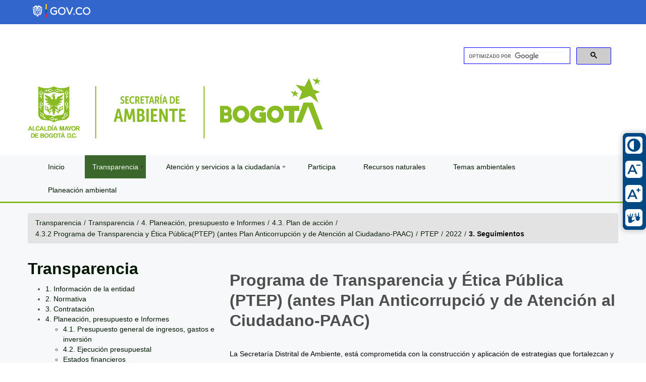

--- FILE ---
content_type: text/html;charset=UTF-8
request_url: https://www.ambientebogota.gov.co/web/transparencia/plan-anticorrupcion-y-de-atencion-al-ciudadano1/-/document_library_display/Y0VDqzfpYjO5/view/3497910?_110_INSTANCE_Y0VDqzfpYjO5_redirect=https%3A%2F%2Fwww.ambientebogota.gov.co%2Fweb%2Ftransparencia%2Fplan-anticorrupcion-y-de-atencion-al-ciudadano1%2F-%2Fdocument_library_display%2FY0VDqzfpYjO5%2Fview%2F1001920
body_size: 19647
content:
<!DOCTYPE html> <html xmlns:og="http://ogp.me/ns" xmlns:fb="http://ogp.me/ns/fb" class="aui ltr" dir="ltr" lang="es-ES"> <head> <meta name="google-site-verification" content="EgsK0ioFKMBE0ar9fCU6cyfayGw98Uzv3ktIbfoP_q8" /> <title>3. Seguimientos - 4.3.2 Programa de Transparencia y Ética Pública(PTEP) (antes Plan Anticorrupción y de Atención al Ciudadano-PAAC) - Secretar&iacute;a Distrital de Ambiente</title> <meta content="text/html; charset=UTF-8" http-equiv="content-type" /> <meta content="" property="fb:app_id" /> <meta content="" property="og:title" /> <meta content="auto" property="og:determiner" /> <meta content="es_ES" property="og:locale" /> <meta content="/image/company_logo?img_id=0&amp;t=1762546407382" property="og:image" /> <meta content="Transparencia" property="og:site_name" /> <meta content="website" property="og:type" /> <meta content="https://www.ambientebogota.gov.co/web/transparencia/plan-anticorrupcion-y-de-atencion-al-ciudadano1" property="og:url" /> <meta content="" name="twitter:title" /> <meta content="summary" name="twitter:card" /> <meta content="/image/company_logo?img_id=0&amp;t=1762546407382" name="twitter:image" /> <meta content="https://www.ambientebogota.gov.co/web/transparencia/plan-anticorrupcion-y-de-atencion-al-ciudadano1" name="twitter:url" /> <link href="https://www.ambientebogota.gov.co/rknowsys-theme/images/favicon.ico" rel="Shortcut Icon" /> <link href="https&#x3a;&#x2f;&#x2f;www&#x2e;ambientebogota&#x2e;gov&#x2e;co&#x2f;web&#x2f;transparencia&#x2f;plan-anticorrupcion-y-de-atencion-al-ciudadano1&#x2f;-&#x2f;document_library_display&#x2f;Y0VDqzfpYjO5&#x2f;view&#x2f;3497910" rel="canonical" /> <link class="lfr-css-file" href="https&#x3a;&#x2f;&#x2f;www&#x2e;ambientebogota&#x2e;gov&#x2e;co&#x2f;rknowsys-theme&#x2f;css&#x2f;aui&#x2e;css&#x3f;browserId&#x3d;other&#x26;themeId&#x3d;rknowsys_WAR_rknowsystheme&#x26;minifierType&#x3d;css&#x26;languageId&#x3d;es_ES&#x26;b&#x3d;6202&#x26;t&#x3d;1757571687000" rel="stylesheet" type="text/css" /> <link href="&#x2f;html&#x2f;css&#x2f;main&#x2e;css&#x3f;browserId&#x3d;other&#x26;themeId&#x3d;rknowsys_WAR_rknowsystheme&#x26;minifierType&#x3d;css&#x26;languageId&#x3d;es_ES&#x26;b&#x3d;6202&#x26;t&#x3d;1419355480000" rel="stylesheet" type="text/css" /> <link href="https://www.ambientebogota.gov.co/html/portlet/journal_content/css/main.css?browserId=other&amp;themeId=rknowsys_WAR_rknowsystheme&amp;minifierType=css&amp;languageId=es_ES&amp;b=6202&amp;t=1762546406000" rel="stylesheet" type="text/css" /> <link href="https://www.ambientebogota.gov.co/html/portlet/document_library/css/main.css?browserId=other&amp;themeId=rknowsys_WAR_rknowsystheme&amp;minifierType=css&amp;languageId=es_ES&amp;b=6202&amp;t=1762546406000" rel="stylesheet" type="text/css" /> <link href="https://www.ambientebogota.gov.co/html/portlet/document_library_display/css/main.css?browserId=other&amp;themeId=rknowsys_WAR_rknowsystheme&amp;minifierType=css&amp;languageId=es_ES&amp;b=6202&amp;t=1762546406000" rel="stylesheet" type="text/css" /> <link href="https://www.ambientebogota.gov.co/notifications-portlet/notifications/css/main.css?browserId=other&amp;themeId=rknowsys_WAR_rknowsystheme&amp;minifierType=css&amp;languageId=es_ES&amp;b=6202&amp;t=1762546393000" rel="stylesheet" type="text/css" /> <link href="https://www.ambientebogota.gov.co/html/portlet/login/css/main.css?browserId=other&amp;themeId=rknowsys_WAR_rknowsystheme&amp;minifierType=css&amp;languageId=es_ES&amp;b=6202&amp;t=1762546406000" rel="stylesheet" type="text/css" /> <link href="https://www.ambientebogota.gov.co/html/portlet/asset_publisher/css/main.css?browserId=other&amp;themeId=rknowsys_WAR_rknowsystheme&amp;minifierType=css&amp;languageId=es_ES&amp;b=6202&amp;t=1762546406000" rel="stylesheet" type="text/css" /> <script type="text/javascript">var Liferay={Browser:{acceptsGzip:function(){return true},getMajorVersion:function(){return 131},getRevision:function(){return"537.36"},getVersion:function(){return"131.0"},isAir:function(){return false},isChrome:function(){return true},isFirefox:function(){return false},isGecko:function(){return true},isIe:function(){return false},isIphone:function(){return false},isLinux:function(){return false},isMac:function(){return true},isMobile:function(){return false},isMozilla:function(){return false},isOpera:function(){return false},isRtf:function(){return true},isSafari:function(){return true},isSun:function(){return false},isWap:function(){return false},isWapXhtml:function(){return false},isWebKit:function(){return true},isWindows:function(){return false},isWml:function(){return false}},Data:{NAV_SELECTOR:"#navigation",isCustomizationView:function(){return false},notices:[null]},ThemeDisplay:{getLayoutId:function(){return"207"},getLayoutURL:function(){return"https://www.ambientebogota.gov.co/web/transparencia/plan-anticorrupcion-y-de-atencion-al-ciudadano1"},getParentLayoutId:function(){return"53"},isPrivateLayout:function(){return"false"},isVirtualLayout:function(){return false},getBCP47LanguageId:function(){return"es-ES"},getCDNBaseURL:function(){return"https://www.ambientebogota.gov.co"},getCDNDynamicResourcesHost:function(){return""},getCDNHost:function(){return""},getCompanyId:function(){return"10157"},getCompanyGroupId:function(){return"10197"},getDefaultLanguageId:function(){return"es_ES"},getDoAsUserIdEncoded:function(){return""},getLanguageId:function(){return"es_ES"},getParentGroupId:function(){return"893475"},getPathContext:function(){return""},getPathImage:function(){return"/image"},getPathJavaScript:function(){return"/html/js"},getPathMain:function(){return"/c"},getPathThemeImages:function(){return"https://www.ambientebogota.gov.co/rknowsys-theme/images"},getPathThemeRoot:function(){return"/rknowsys-theme"},getPlid:function(){return"1886232"},getPortalURL:function(){return"https://www.ambientebogota.gov.co"},getPortletSetupShowBordersDefault:function(){return false},getScopeGroupId:function(){return"893475"},getScopeGroupIdOrLiveGroupId:function(){return"893475"},getSessionId:function(){return""},getSiteGroupId:function(){return"893475"},getURLControlPanel:function(){return"/group/control_panel?refererPlid=1886232"},getURLHome:function(){return"https\x3a\x2f\x2fwww\x2eambientebogota\x2egov\x2eco\x2fes\x2f"},getUserId:function(){return"10161"},getUserName:function(){return""},isAddSessionIdToURL:function(){return false},isFreeformLayout:function(){return false},isImpersonated:function(){return false},isSignedIn:function(){return false},isStateExclusive:function(){return false},isStateMaximized:function(){return false},isStatePopUp:function(){return false}},PropsValues:{NTLM_AUTH_ENABLED:false}};var themeDisplay=Liferay.ThemeDisplay;Liferay.AUI={getAvailableLangPath:function(){return"available_languages.jsp?browserId=other&themeId=rknowsys_WAR_rknowsystheme&colorSchemeId=01&minifierType=js&languageId=es_ES&b=6202&t=1420318876000"},getCombine:function(){return true},getComboPath:function(){return"/combo/?browserId=other&minifierType=&languageId=es_ES&b=6202&t=1420318876000&"},getFilter:function(){return"min"},getJavaScriptRootPath:function(){return"/html/js"},getLangPath:function(){return"aui_lang.jsp?browserId=other&themeId=rknowsys_WAR_rknowsystheme&colorSchemeId=01&minifierType=js&languageId=es_ES&b=6202&t=1420318876000"}};Liferay.authToken="fjDXc3rm";Liferay.currentURL="\x2fweb\x2ftransparencia\x2fplan-anticorrupcion-y-de-atencion-al-ciudadano1\x2f-\x2fdocument_library_display\x2fY0VDqzfpYjO5\x2fview\x2f3497910\x3f_110_INSTANCE_Y0VDqzfpYjO5_redirect\x3dhttps\x253A\x252F\x252Fwww\x2eambientebogota\x2egov\x2eco\x252Fweb\x252Ftransparencia\x252Fplan-anticorrupcion-y-de-atencion-al-ciudadano1\x252F-\x252Fdocument_library_display\x252FY0VDqzfpYjO5\x252Fview\x252F1001920";Liferay.currentURLEncoded="%2Fweb%2Ftransparencia%2Fplan-anticorrupcion-y-de-atencion-al-ciudadano1%2F-%2Fdocument_library_display%2FY0VDqzfpYjO5%2Fview%2F3497910%3F_110_INSTANCE_Y0VDqzfpYjO5_redirect%3Dhttps%253A%252F%252Fwww.ambientebogota.gov.co%252Fweb%252Ftransparencia%252Fplan-anticorrupcion-y-de-atencion-al-ciudadano1%252F-%252Fdocument_library_display%252FY0VDqzfpYjO5%252Fview%252F1001920";</script> <script src="/html/js/barebone.jsp?browserId=other&amp;themeId=rknowsys_WAR_rknowsystheme&amp;colorSchemeId=01&amp;minifierType=js&amp;minifierBundleId=javascript.barebone.files&amp;languageId=es_ES&amp;b=6202&amp;t=1420318876000" type="text/javascript"></script> <script type="text/javascript">Liferay.Portlet.list=["71_INSTANCE_JhVz5u2br6GK","56_INSTANCE_32tKeFAk9oKn","110_INSTANCE_Y0VDqzfpYjO5","56_INSTANCE_tRf3FKTG9D7K","110_INSTANCE_KRmAtKoFxiaI","110_INSTANCE_l2uNbi2dFVea","56_INSTANCE_g2uCw7PR35x9","56_INSTANCE_z8PZFHcGZV6y","110_INSTANCE_6nLwHuCsY1JF","110_INSTANCE_otMLqQTcrnQ1","110_INSTANCE_aEyh7zcDg2fm","58","110_INSTANCE_8TW3S1fGf7xT","110_INSTANCE_eVU7938nZRvM","110_INSTANCE_YfyEIKblWdp3","110_INSTANCE_WbJQu9HKneOV","110_INSTANCE_AmkNpDkZ9RpI","110_INSTANCE_XhnyoLwlb0h2","110_INSTANCE_5YRXSP8JTh25","110_INSTANCE_R4R1ObgtCmPS","110_INSTANCE_U11JwET8ropQ","110_INSTANCE_cMbGJrzC2CbY","110_INSTANCE_ducG7v64vE1Q","110_INSTANCE_dQE7lgXxsm6s","110_INSTANCE_d4qacmYbSP6f","110_INSTANCE_fgp2CF9KJ3l0","110_INSTANCE_MFPR97GpnRAW","164","110_INSTANCE_hx6tuJccijWP","110_INSTANCE_qYPcwWJUMJMh","110_INSTANCE_qYClNtv6NiyO","110_INSTANCE_xkpdsUlpRte5","110_INSTANCE_uLFIapwiXpIQ","110_INSTANCE_Z86HuOv6bxOD","101_INSTANCE_pibvwzUnZiNr","110_INSTANCE_GgdeHqKs2YDP","110_INSTANCE_CCEvnhRVBDUb","110_INSTANCE_SL9pZUKt8DJg","110_INSTANCE_7Laenhqk18zq","110_INSTANCE_nQiZ9RT8ZS91","110_INSTANCE_gUBQI45aX8EP","110_INSTANCE_Bna9Dj7RyXYK","110_INSTANCE_vP8z9mOE47RI","110_INSTANCE_k6AuoyGmnVcZ","110_INSTANCE_AhIlwTxHB6Ek"];</script> <script type="text/javascript">var _gaq=_gaq||[];_gaq.push(["_setAccount","UA-29017808-1"]);_gaq.push(["_trackPageview"]);(function(){var b=document.createElement("script");b.async=true;b.src=("https:"==document.location.protocol?"https://ssl":"http://www")+".google-analytics.com/ga.js";b.type="text/javascript";var a=document.getElementsByTagName("script")[0];a.parentNode.insertBefore(b,a)})();</script> <link class="lfr-css-file" href="https&#x3a;&#x2f;&#x2f;www&#x2e;ambientebogota&#x2e;gov&#x2e;co&#x2f;rknowsys-theme&#x2f;css&#x2f;main&#x2e;css&#x3f;browserId&#x3d;other&#x26;themeId&#x3d;rknowsys_WAR_rknowsystheme&#x26;minifierType&#x3d;css&#x26;languageId&#x3d;es_ES&#x26;b&#x3d;6202&#x26;t&#x3d;1757571687000" rel="stylesheet" type="text/css" /> <style type="text/css"></style> <meta content="initial-scale=1.0, width=device-width" name="viewport" /> <meta content="text/html; charset=UTF-8" http-equiv="content-type" /> <meta content="" property="fb:app_id" /> <meta content="" property="og:title" /> <meta content="auto" property="og:determiner" /> <meta content="es_ES" property="og:locale" /> <meta content="/image/company_logo?img_id=0&amp;t=1762546407382" property="og:image" /> <meta content="Transparencia" property="og:site_name" /> <meta content="website" property="og:type" /> <meta content="https://www.ambientebogota.gov.co/web/transparencia/plan-anticorrupcion-y-de-atencion-al-ciudadano1" property="og:url" /> <meta content="" name="twitter:title" /> <meta content="summary" name="twitter:card" /> <meta content="/image/company_logo?img_id=0&amp;t=1762546407382" name="twitter:image" /> <meta content="https://www.ambientebogota.gov.co/web/transparencia/plan-anticorrupcion-y-de-atencion-al-ciudadano1" name="twitter:url" /> <link href="https://www.ambientebogota.gov.co/rknowsys-theme/images/favicon.ico" rel="Shortcut Icon" /> <link href="https&#x3a;&#x2f;&#x2f;www&#x2e;ambientebogota&#x2e;gov&#x2e;co&#x2f;web&#x2f;transparencia&#x2f;plan-anticorrupcion-y-de-atencion-al-ciudadano1&#x2f;-&#x2f;document_library_display&#x2f;Y0VDqzfpYjO5&#x2f;view&#x2f;3497910" rel="canonical" /> <link class="lfr-css-file" href="https&#x3a;&#x2f;&#x2f;www&#x2e;ambientebogota&#x2e;gov&#x2e;co&#x2f;rknowsys-theme&#x2f;css&#x2f;aui&#x2e;css&#x3f;browserId&#x3d;other&#x26;themeId&#x3d;rknowsys_WAR_rknowsystheme&#x26;minifierType&#x3d;css&#x26;languageId&#x3d;es_ES&#x26;b&#x3d;6202&#x26;t&#x3d;1757571687000" rel="stylesheet" type="text/css" /> <link href="&#x2f;html&#x2f;css&#x2f;main&#x2e;css&#x3f;browserId&#x3d;other&#x26;themeId&#x3d;rknowsys_WAR_rknowsystheme&#x26;minifierType&#x3d;css&#x26;languageId&#x3d;es_ES&#x26;b&#x3d;6202&#x26;t&#x3d;1419355480000" rel="stylesheet" type="text/css" /> <script type="text/javascript">var Liferay={Browser:{acceptsGzip:function(){return true},getMajorVersion:function(){return 131},getRevision:function(){return"537.36"},getVersion:function(){return"131.0"},isAir:function(){return false},isChrome:function(){return true},isFirefox:function(){return false},isGecko:function(){return true},isIe:function(){return false},isIphone:function(){return false},isLinux:function(){return false},isMac:function(){return true},isMobile:function(){return false},isMozilla:function(){return false},isOpera:function(){return false},isRtf:function(){return true},isSafari:function(){return true},isSun:function(){return false},isWap:function(){return false},isWapXhtml:function(){return false},isWebKit:function(){return true},isWindows:function(){return false},isWml:function(){return false}},Data:{NAV_SELECTOR:"#navigation",isCustomizationView:function(){return false},notices:[null]},ThemeDisplay:{getLayoutId:function(){return"207"},getLayoutURL:function(){return"https://www.ambientebogota.gov.co/web/transparencia/plan-anticorrupcion-y-de-atencion-al-ciudadano1"},getParentLayoutId:function(){return"53"},isPrivateLayout:function(){return"false"},isVirtualLayout:function(){return false},getBCP47LanguageId:function(){return"es-ES"},getCDNBaseURL:function(){return"https://www.ambientebogota.gov.co"},getCDNDynamicResourcesHost:function(){return""},getCDNHost:function(){return""},getCompanyId:function(){return"10157"},getCompanyGroupId:function(){return"10197"},getDefaultLanguageId:function(){return"es_ES"},getDoAsUserIdEncoded:function(){return""},getLanguageId:function(){return"es_ES"},getParentGroupId:function(){return"893475"},getPathContext:function(){return""},getPathImage:function(){return"/image"},getPathJavaScript:function(){return"/html/js"},getPathMain:function(){return"/c"},getPathThemeImages:function(){return"https://www.ambientebogota.gov.co/rknowsys-theme/images"},getPathThemeRoot:function(){return"/rknowsys-theme"},getPlid:function(){return"1886232"},getPortalURL:function(){return"https://www.ambientebogota.gov.co"},getPortletSetupShowBordersDefault:function(){return false},getScopeGroupId:function(){return"893475"},getScopeGroupIdOrLiveGroupId:function(){return"893475"},getSessionId:function(){return""},getSiteGroupId:function(){return"893475"},getURLControlPanel:function(){return"/group/control_panel?refererPlid=1886232"},getURLHome:function(){return"https\x3a\x2f\x2fwww\x2eambientebogota\x2egov\x2eco\x2fes\x2f"},getUserId:function(){return"10161"},getUserName:function(){return""},isAddSessionIdToURL:function(){return false},isFreeformLayout:function(){return false},isImpersonated:function(){return false},isSignedIn:function(){return false},isStateExclusive:function(){return false},isStateMaximized:function(){return false},isStatePopUp:function(){return false}},PropsValues:{NTLM_AUTH_ENABLED:false}};var themeDisplay=Liferay.ThemeDisplay;Liferay.AUI={getAvailableLangPath:function(){return"available_languages.jsp?browserId=other&themeId=rknowsys_WAR_rknowsystheme&colorSchemeId=01&minifierType=js&languageId=es_ES&b=6202&t=1420318876000"},getCombine:function(){return true},getComboPath:function(){return"/combo/?browserId=other&minifierType=&languageId=es_ES&b=6202&t=1420318876000&"},getFilter:function(){return"min"},getJavaScriptRootPath:function(){return"/html/js"},getLangPath:function(){return"aui_lang.jsp?browserId=other&themeId=rknowsys_WAR_rknowsystheme&colorSchemeId=01&minifierType=js&languageId=es_ES&b=6202&t=1420318876000"}};Liferay.authToken="fjDXc3rm";Liferay.currentURL="\x2fweb\x2ftransparencia\x2fplan-anticorrupcion-y-de-atencion-al-ciudadano1\x2f-\x2fdocument_library_display\x2fY0VDqzfpYjO5\x2fview\x2f3497910\x3f_110_INSTANCE_Y0VDqzfpYjO5_redirect\x3dhttps\x253A\x252F\x252Fwww\x2eambientebogota\x2egov\x2eco\x252Fweb\x252Ftransparencia\x252Fplan-anticorrupcion-y-de-atencion-al-ciudadano1\x252F-\x252Fdocument_library_display\x252FY0VDqzfpYjO5\x252Fview\x252F1001920";Liferay.currentURLEncoded="%2Fweb%2Ftransparencia%2Fplan-anticorrupcion-y-de-atencion-al-ciudadano1%2F-%2Fdocument_library_display%2FY0VDqzfpYjO5%2Fview%2F3497910%3F_110_INSTANCE_Y0VDqzfpYjO5_redirect%3Dhttps%253A%252F%252Fwww.ambientebogota.gov.co%252Fweb%252Ftransparencia%252Fplan-anticorrupcion-y-de-atencion-al-ciudadano1%252F-%252Fdocument_library_display%252FY0VDqzfpYjO5%252Fview%252F1001920";</script> <script src="/html/js/barebone.jsp?browserId=other&amp;themeId=rknowsys_WAR_rknowsystheme&amp;colorSchemeId=01&amp;minifierType=js&amp;minifierBundleId=javascript.barebone.files&amp;languageId=es_ES&amp;b=6202&amp;t=1420318876000" type="text/javascript"></script> <script type="text/javascript">Liferay.Portlet.list=["71_INSTANCE_JhVz5u2br6GK","56_INSTANCE_32tKeFAk9oKn","110_INSTANCE_Y0VDqzfpYjO5","56_INSTANCE_tRf3FKTG9D7K","110_INSTANCE_KRmAtKoFxiaI","110_INSTANCE_l2uNbi2dFVea","56_INSTANCE_g2uCw7PR35x9","56_INSTANCE_z8PZFHcGZV6y","110_INSTANCE_6nLwHuCsY1JF","110_INSTANCE_otMLqQTcrnQ1","110_INSTANCE_aEyh7zcDg2fm","58","110_INSTANCE_8TW3S1fGf7xT","110_INSTANCE_eVU7938nZRvM","110_INSTANCE_YfyEIKblWdp3","110_INSTANCE_WbJQu9HKneOV","110_INSTANCE_AmkNpDkZ9RpI","110_INSTANCE_XhnyoLwlb0h2","110_INSTANCE_5YRXSP8JTh25","110_INSTANCE_R4R1ObgtCmPS","110_INSTANCE_U11JwET8ropQ","110_INSTANCE_cMbGJrzC2CbY","110_INSTANCE_ducG7v64vE1Q","110_INSTANCE_dQE7lgXxsm6s","110_INSTANCE_d4qacmYbSP6f","110_INSTANCE_fgp2CF9KJ3l0","110_INSTANCE_MFPR97GpnRAW","164","110_INSTANCE_hx6tuJccijWP","110_INSTANCE_qYPcwWJUMJMh","110_INSTANCE_qYClNtv6NiyO","110_INSTANCE_xkpdsUlpRte5","110_INSTANCE_uLFIapwiXpIQ","110_INSTANCE_Z86HuOv6bxOD","101_INSTANCE_pibvwzUnZiNr","110_INSTANCE_GgdeHqKs2YDP","110_INSTANCE_CCEvnhRVBDUb","110_INSTANCE_SL9pZUKt8DJg","110_INSTANCE_7Laenhqk18zq","110_INSTANCE_nQiZ9RT8ZS91","110_INSTANCE_gUBQI45aX8EP","110_INSTANCE_Bna9Dj7RyXYK","110_INSTANCE_vP8z9mOE47RI","110_INSTANCE_k6AuoyGmnVcZ","110_INSTANCE_AhIlwTxHB6Ek"];</script> <script type="text/javascript">var _gaq=_gaq||[];_gaq.push(["_setAccount","UA-29017808-1"]);_gaq.push(["_trackPageview"]);(function(){var b=document.createElement("script");b.async=true;b.src=("https:"==document.location.protocol?"https://ssl":"http://www")+".google-analytics.com/ga.js";b.type="text/javascript";var a=document.getElementsByTagName("script")[0];a.parentNode.insertBefore(b,a)})();</script> <link class="lfr-css-file" href="https&#x3a;&#x2f;&#x2f;www&#x2e;ambientebogota&#x2e;gov&#x2e;co&#x2f;rknowsys-theme&#x2f;css&#x2f;main&#x2e;css&#x3f;browserId&#x3d;other&#x26;themeId&#x3d;rknowsys_WAR_rknowsystheme&#x26;minifierType&#x3d;css&#x26;languageId&#x3d;es_ES&#x26;b&#x3d;6202&#x26;t&#x3d;1757571687000" rel="stylesheet" type="text/css" /> <style type="text/css"></style> <meta content="initial-scale=1.0, width=device-width" name="viewport" /> <meta property="fb:pages" content="263044047137195" /> <meta property="fb:app_id" content="263044047137195" /> <!--<link type="text/css" href="http://192.168.175.241:8090/entrepixels-theme/css/entrepixels-responsive.css" rel="stylesheet" /> <link href="//db.onlinewebfonts.com/c/2fa6a322645e1e451d8dfeb263a1cafe?family=MuseoSans-700" rel="stylesheet" type="text/css"/>--> <script>jQuery(document).bind("DOMNodeInserted",function(b){if(jQuery(".fb-page iframe").length>0){jQuery("#section-flip-2").removeClass("content-current")}});(function(i,g,h){var j,d=i.getElementsByTagName(g)[0];if(i.getElementById(h)){return}j=i.createElement(g);j.id=h;j.src="//connect.facebook.net/es_ES/sdk.js#xfbml=1&version=v2.3";d.parentNode.insertBefore(j,d)}(document,"script","facebook-jssdk"));jQuery(document).ready(function(){jQuery(".redes li").click(function(b){b.preventDefault();idx=jQuery(this).index()+1;jQuery(".redes li").removeClass("tab-current");jQuery(this).addClass("tab-current");jQuery("[id*='section-flip-']").removeClass("content-current");jQuery("#section-flip-"+idx).addClass("content-current")})});</script> <!-- *** jquery *** --> <script src="/rknowsys-theme/js/jquery.min.js" type="text/javascript"></script> <style type="text/css">
 
 /* contraste*/
 .nav-menu li a.selected {
    color: #047f04 !important;
}
  /* traductor*/
 .goog-te-gadget-simple .VIpgJd-ZVi9od-xl07Ob-lTBxed span {
    text-decoration: none;
    color: white !important;
}

div#terminos a {
    color: #044E04 !important;
}
.aui .breadcrumb>li>.divider {
    padding: 0 5px;
    color: #222 !important; 
}
.aui .breadcrumb .active {
    color: #080707;
    font-weight: bold;
}

.portlet-asset-publisher .metadata-modified-date, .portlet-asset-publisher .metadata-create-date, .portlet-asset-publisher .metadata-publish-date, .portlet-asset-publisher .metadata-expiration-date {
    background: url(/rknowsys-theme/images/common/date.png) no-repeat 0 0;
    color: #0b0b0b;
    margin-bottom: 1em;
    padding-left: 25px;
}
  
 /* saltar bloques */
 a#skip-to-content {
    left: -999px;
    position: absolute;
    top: auto;
    width: 1px;
    height: 1px;
    overflow: hidden;
    z-index: -999;
    clip: unset !important;
   /* display:none; */
}
 a#skip-to-content:focus{
    left: auto;
    top: auto;
    width: 30%;
    height: auto;
    overflow: auto;
    margin: 0 35%;
    padding: 5px;
    font-size: 20px;
    outline: 3px solid red;
    text-align: center;
    z-index: 999;
} 

/* buscador google */

.gssb_a table, .gssb_a table tr, .gssb_a table tr td {
    background: white !important;
} 

 
/* compartir redes */

div.compartir {
    position: -webkit-sticky;
    position: sticky;
    top: 0;
    background: #3c672c;
    /* border: outset; */
    border: 1px 0px solid #87ba25;
    border-bottom-color: #87ba25;
    border-top-color: #f6f8f9;
    border-bottom-style: groove;
    border-bottom-width: thick;
    height: 60px;
    z-index: 50;
}
  .social-buttons.flexbox {
    display: -webkit-box;
    display: -moz-box;
    display: -ms-flexbox;
    display: -webkit-flex;
    display: flex;
    display: inline-flex;
    align-items: center;
	color: #fff;
}

.social-buttons {
    margin-top: .5rem;
    margin-bottom: 1.5rem;
    width: 100%;
    position: relative;
}

.asap-icon-single {
    margin: 0;
    margin-right: 7px;
    padding: .75rem;
    border-radius: 50%;
    transition: all .15s;
    display: flex;
    align-items: center;
    justify-content: center;
}

.asap-icon-single {
    color: #fff!important;
    display: inline-block;
    text-align: center;
}
.whatsappLink_celular{
  display: none;
}
/* -- fin redes ----*/ 

 img {
  border-radius: 8px;

/*border: 3px solid #ccc;*/
}
img:hover {filter: opacity(.5);}

.galeria img {
    
    margin-top: 10px;
    
}
 
.accesibilidad-menu {
    background-color: #004884;
    display: block;
    position: fixed;
    top: 50%;
    transform: translateY(-50%);
    left: auto;
    right: 0;
    z-index: 200;
    border-radius: 8px;
    box-shadow: 0px 0px 10px 3px #0000002b;
    -webkit-transform: translateY(-50%);
    -moz-transform: translateY(-50%);
    -ms-transform: translateY(-50%);
    -o-transform: translateY(-50%);
}
/*saltar redes sociales*/
.skip {
  position: absolute;
  left: -10000px;
  top: auto;
  width: 1px;
  height: 1px;
  overflow: hidden;
}
.skip:focus {
  position: static;
  width: auto;
  height: auto;
}
/* -- navegar pot tab ---- 
a:hover, a:active { outline: 3px solid red !important;  } */
a:focus-visible  { outline: 3px solid #3366AA !important;  }

a:focus-within ul li {
  display: list-item !important;
} 

.accesibilidad-items {
    list-style: none;
    display: flex;
    flex-direction: column;
    padding: 5px;
    width: 36px;
    margin: 0;
    margin: 0 5px 0 5px !important;
}

.accesibilidad-items a {
    display: flex;
    align-items: center;
    color: #fff;
    border-radius: 8px;
    transition: all .5s;
    width: 180px;
    padding: 2px 0px;
    text-decoration: none;
}

.accesibilidad-items a:hover {
    background-color: #004884;
    -webkit-transform: translateX(-140px);
            transform: translateX(-140px);
    padding: 2px 10px;
}



.accesibilidad-items img {
    display: flex;
    width: 26px;
    height: 26px;
    padding: 4px;
    margin: 5px 0;
    background-color: #fff;
    align-items: center;
    justify-content: center;
    border-radius: 6px;
}

.accesibilidad-items span {
    font-size: 13px;
    margin-left: 10px;
    color: #fff;
}

.img_responsive img {
    max-width: 100%;
    height: auto;
}

.aui body {
    
   /* font-family: MuseoSans-700 !important; */
  

}
 
.aui form {
    margin: 0 0 0 !important;
} 



.intranet-title, #footer .footer-links {
    background: none repeat scroll 0 0 #36c;
    height: 48px;
    margin: 0;
}

.logos-header {
    display: block !important;
    overflow: auto;
}
.logos-header img {
    margin: 14px 0 14px 0;
}

.logosda {
    float: left;
}

.buscador {
    float: right;
    width: 320px;
}

.aui label {
display: none;
}
 .video-responsive {
    height: 0;
    overflow: hidden;
    padding-bottom: 56.25%;
    padding-top: 30px;
    position: relative;
    }
.video-responsive iframe, .video-responsive object, .video-responsive embed {
    height: 100%;
    left: 0;
    position: absolute;
    top: 0;
    width: 100%;
    }

.nav-menu li a.selected {
    color: #047f04 !important
}

.nav-int .nav-menu h2 a {
    color: #8CBE23 !important
 }   
.nav-int .nav-menu h2 {
    color: #8CBE23 !important
}

.swiper-pagination-bullet-active {
    opacity: 1;
    background: #336333 !important
}


.aui a.footer {
    color: #f8faf8;
}
.aui a {
    color: #011601 !important;
}    


#navigation.fixed {
 
   color: #ffff;
    background: #8CBE23;
    position: fixed;
    top: 0;
    z-index: 999;
    width: 100%;
}
 
 #navigation ul {
   /* z-index: 99;
    margin: 0;
    padding: 0;
    list-style: none;
    line-height: 1;
    display: table;
    width: 100%;
    background-color: #8CBE23;*/
    overflow: visible;
    background-color: #f6f8f9 !important;
    border: 0!important;
    margin-bottom: 0;
    display: inline-block;
    /*padding-left: 1em;*/
    padding-right: 1em;
    float: left;
    width: 100%;
}
 
.aui #wrap-footer {
  /*background-image: url(/rknowsys-theme/images/bogota.png); #008e65;*/
    background-color: #3c672c;
    color: #fff;
    padding-top: 10px;
    text-align: center;
    margin-bottom: 2em;
    padding-bottom: 0.8em;
    background-size: cover;
    background-position: 0px 473px;
}

#columnas{
   column-count:2;
   column-gap:20px;
  /* column-rule:4px dotted gray; */
}
.vl {
    border-left: 1px solid white;
    height: 120px;
}
.columns {
	display: flex;
	flex-flow: row wrap;
	justify-content: center;
	margin: 5px 0;
}

.column {
	flex: 1;
	border: 0px solid white;
	margin: 2px 2px 2px 30px;
	padding: 10px;
	&:first-child { margin-left: 0; }
	&:last-child { margin-right: 0; }
	
}
.escudos {
   position: absolute;
    top: 3%;
    right: 20%;
    /* background: #fff; */
    display: block;
    padding: 0;
    margin: 0;
}
.figura {
  display: none;
}



.sticky {
  position: fixed;
  top: 0;
  width: 100%;
	display:block;
  /*background-color: #fff0;*/
  background-color: #87ba25;
  z-index: 100;
}

.aui .foot {
    height: 500px;
    padding: 8px 15px;
    margin: -200px 0 20px;
    list-style: none;
    background-color: #fff;
    -webkit-border-radius: 2px;
    -moz-border-radius: 2px;
    border-radius: 2px;
    border-color: #e1dfdf;
    border-width: thin;
    box-shadow: 0 0 11px 0em #3f414269;
    text-align: left;

}
}

@media (max-width: 640px) {



#navigation.fixed {
 
   color: #ffff;
    background: #8CBE23;
    position: relative;
    top: 0;
    z-index: 999;
    
}
.escudos {
   position: absolute;
    top: 3%;
    right: 5%;
    /* background: #fff; */
    display: block;
    padding: 0;
    margin: 0;
}

.aui .dockbar-split .dockbar .navbar-inner .btn-navbar, .aui .dockbar .navbar-inner .btn-navbar {
    background: transparent;
    border: 0;
    float: left;
    font-size: 24px;
    padding: 12px 15px;
}
.aui .dockbar .navbar-inner .container {
    margin-left: 0;
    margin-right: 0;
    width: 100%;
}   

.vl {
    border-left: none;
    /* height: 120px; */
}

#navigation li ul {
    position:absolute;
    left:0;
    top:36px;
    z-index:1;
    visibility:hidden;
    opacity:0;
    filter:alpha(opacity=0);
    -webkit-transition:200ms ease;
    -moz-transition:200ms ease;
    -o-transition:200ms ease;
    transition:200ms ease;
}

.figura {
  display: none;
}



.sticky {
  display: none;
} 

.whatsappLink_pc {
    display: none;
  }
.whatsappLink_celular{
    display: inline;
  }

}


@media (min-width: 768px) and (max-width: 979px) { 
.escudos {
   position: absolute;
    top: 3%;
    right: 5%;
    /* background: #fff; */
    display: block;
    padding: 0;
    margin: 0;
}
.aui .dockbar-split .dockbar .navbar-inner .btn-navbar, .aui .dockbar .navbar-inner .btn-navbar {
    background: transparent;
    border: 0;
    float: left;
    font-size: 24px;
    padding: 12px 15px;
}
.aui .dockbar .navbar-inner .container {
    margin-left: 0;
    margin-right: 0;
    width: 100%;
    
   
    
    
}  
}

@media (max-width: 767px){

div#terminos a {
    color: white !important;
}

.whatsappLink_pc {
    display: none;
  }
.whatsappLink_celular{
    display: inline;
  }

.aui .foot {
    height: 500px;
    padding: 8px 15px;
    margin: -200px 0 20px;
    list-style: none;
    background-color: #fff;
    -webkit-border-radius: 2px;
    -moz-border-radius: 2px;
    border-radius: 2px;
    border-color: #e1dfdf;
    border-width: thin;
    box-shadow: 0 0 11px 0em #3f414269;
    text-align: left;
    font-size: 12px !important;
   }
label {
  cursor: pointer;
  float: right;
  }
#menu-toggle {
  display: none; 
  }
ul#menu {
  display: none;
  }
#menu-toggle:checked + #menu {
  display: block;
  }
.aui label {
    display: block;
}

}
a#sign-in {
    display: none;
}

.aui #wrap-nav {
  /*  color: #ffff;
    background: #8CBE23;*/
    background: #F6F8F9;
    /*border: outset;*/
    
    border-bottom-color: #87ba25;
    border-top-color: #f6f8f9;
    border-bottom-width: medium;
}
#navigation li.selected>a {
    background: #3C672C;
    color: #fff !important;
    
    }
#navigation a {
    
    color: #666666;
    }
    
#navigation a:hover {
    background: #F2F2F2;
    }
 #navigation li .child-menu {
    background: #F2F2F2;
    display: none;
    border-top: solid 2px #fff;
}
#navigation li .child-menu li a:hover {
    background: #E8E8E8;
    }

.portlet-title-text{font-size:27px;margin:0 0 0 14px;padding:10px 0 0;text-align:left;font-family:'Quicksand',sans-serif;font-weight:bold}.nav-int .nav-menu h2{border-bottom:3px solid;font-size:24px;margin:17px 15px;color:#009ee0}.nav-int .nav-menu h2 a{color:#009ee0;\3c-- font-family:"Oswald",sans-serif;-->font-weight:normal;!importan}.nav-int .nav-menu ul.layouts{margin-top:20px}.stext{background:rgba(0,0,0,0.64) none repeat scroll 0 0;bottom:0!important;color:#fff;display:none;font-size:20px;position:absolute;padding:10px 0;text-shadow:0 0 4px #000;z-index:99999;width:100%;text-align:center;font-weight:bold}.current .stext{display:block}#fb-root{display:none}.fb-page,.fb-page span,.fb-page span iframe[style]{width:100%!important}.aui 


label {
  cursor: pointer;
  float: right;
}
#menu-toggle {
  display: none; /* hide the checkbox */
}
#menu {
  display: none;
}
#menu-toggle:checked + #menu {
  display: block;
}

.goog-te-gadget img {
    vertical-align: middle;
    border: none;
    background-image: none !important;
}
.goog-te-gadget-simple {
    background-color: #3366CC !important;
    border: none !important;
}    

.goog-te-gadget-simple .goog-te-menu-value span {
    text-decoration: none;
     
    color: rgb(255 255 255) !important;
}


.footer-wlogosGov {
    display: flex;
    width: 300px;
    justify-content: space-between;
    align-items: center;
}

.footer-wlogosGov a {
    display: inline-flex;
    align-items: center;
    text-decoration: none;
}

.footer-wlogosGov img {
    display: block;
}

.footer-wlogosGov .sep {
    height: 66px;
    width: 1px;
    background: #fff;
}

.footer-wGovCo {
    width: 100%;
    background: #36C;
    padding: 30px 0;
}

.footer-wGovCo .container {
    display: flex;
    align-items: center;
}

.footer-wlogosGov a:first-of-type img {
    width: 60px;
}




    
 </style> <script type="text/javascript" src="https://www.ambientebogota.gov.co/rknowsys-theme/js/jquery.fancybox.js?v=2.1.5"></script> <link rel="stylesheet" type="text/css" href="https://recursos.ambientebogota.gov.co/galeria/galeria/jquery.fancybox.css?v=2.1.5" media="screen" /> <script type="text/javascript">$(document).ready(function(){});$(".fancybox").fancybox();</script> <script type="text/javascript">fontSize=14;function zoomintext(a){newfontSize=fontSize*(1.1);document.getElementById(a).style.fontSize=newfontSize+"px";fontSize=newfontSize}function zoomouttext(a){newfontSize=fontSize/(1.1);document.getElementById(a).style.fontSize=newfontSize+"px";fontSize=newfontSize};</script> <!-- Global site tag (gtag.js) - Google Analytics --> <script async src="https://www.googletagmanager.com/gtag/js?id=G-3FZMX27CG0"></script> <script>window.dataLayer=window.dataLayer||[];function gtag(){dataLayer.push(arguments)}gtag("js",new Date());gtag("config","G-3FZMX27CG0");</script> <script src="https://www.gstatic.com/dialogflow-console/fast/df-messenger/prod/v1/df-messenger.js"></script> <script src="https://cdnjs.cloudflare.com/ajax/libs/jquery/3.7.1/jquery.min.js" integrity="sha512-v2CJ7UaYy4JwqLDIrZUI/4hqeoQieOmAZNXBeQyjo21dadnwR+8ZaIJVT8EE2iyI61OV8e6M8PP2/4hpQINQ/g==" crossorigin="anonymous" referrerpolicy="no-referrer"></script> <style> df-messenger { --df-messenger-primary-color: #23D00B; --df-messenger-chat-icon: url(); z-index: 999; position: fixed; bottom: 16px; right: 16px; } </style> </head> <body id="cuerpo" class="default yui3-skin-sam controls-visible signed-out public-page site" > <div id="accesibilidad-menu" class="accesibilidad-menu"> <ul class="accesibilidad-items"> <li><a href="javascript:(function(){var css='html {-webkit-filter: invert(100%);'+'-moz-filter: invert(100%);'+'-o-filter: invert(100%);'+'-ms-filter: invert(100%); }',head=document.getElementsByTagName('head')[0],style=document.createElement('style');if(!window.counter){window.counter=1;}else{window.counter++;if(window.counter%2==0){var css='html {-webkit-filter: invert(0%); -moz-filter: invert(0%); -o-filter: invert(0%); -ms-filter: invert(0%); }'}};style.type='text/css';if(style.styleSheet){style.styleSheet.cssText=css;}else{style.appendChild(document.createTextNode(css));}head.appendChild(style);})();" target="_self" title="Visualizaci�n contraste de color"> <img src="https://www.ambientebogota.gov.co/rknowsys-theme/images/icon_contrast.svg" alt="Bot�n contraste"> <span> Contraste </span></a> </li> <li><a href="#" onclick="javascript:zoomouttext('cuerpo')" title="Reducir el tama�o del texto"> <img src="https://www.ambientebogota.gov.co/rknowsys-theme/images/icon_less_size.svg" alt="Bot�n Reducir el tama�o del texto"> <span> Reducir letra </span></a> </li> <li> <li><a href="#" onclick="javascript:zoomintext('cuerpo')" target="_self" title="Aumentar el tama�o del texto"> <img src="https://www.ambientebogota.gov.co/rknowsys-theme/images/icon_more_size.svg" alt="Bot�n Aumentar tama�o del texto"> <span> Aumentar letra </span></a> </li> <li><a href="https://centroderelevo.gov.co/632/w3-channel.html" target="_blank" title="Ir al centro de relevo"> <img src="https://www.ambientebogota.gov.co/rknowsys-theme/images/icon_centro_relevo.svg" alt="Bot�n centro de relevo"> <span> Centro de relevo </span></a> </li> </ul> </div> <!-- <div class="navbar navbar-static-top dockbar" id="_145_dockbar" data-namespace="_145_"> --> <div class="intranet-title" style="margin: auto; font-weight: bold; line-height: 40px;"> <div class="intranet-title-container" > <!-- <div class="header-govco"> --> <a href="https://www.gov.co" target="_blank"><img src="/rknowsys-theme/images/header_govco.png" alt="Imagen logo GovCo" style="height: 27px; margin-left: 5%;"></a> <!-- <div id="google_translate_element" style="float: right; margin-right: 40px;"></div><script type="text/javascript">function googleTranslateElementInit(){new google.translate.TranslateElement({pageLanguage:"es",layout:google.translate.TranslateElement.InlineLayout.SIMPLE,autoDisplay:false,gaTrack:true,gaId:"UA-29017808-1"},"google_translate_element")};</script><script type="text/javascript" src="//translate.google.com/translate_a/element.js?cb=googleTranslateElementInit"></script><!-- </div> --> </div> </div> <!-- </div> --> <a href="#main-content" id="skip-to-content">Saltar al contenido</a> <div id="wrap-head"> <header id="banner" role="banner" class="header"> <div class="container"> <div class="logos-header"> <!-- <div class="logosda"><a href="/inicio"><img src="https://www.ambientebogota.gov.co/rknowsys-theme/images/cabezote-verde.png" alt="Ir al inicio"></a></div> --> <div class="buscador"><p>&nbsp;</p> <!--<form action="/es/web/sda/search?p_p_id=77&amp;p_p_lifecycle=0&amp;p_p_state=maximized&amp;p_p_mode=view&amp;p_p_col_id=column-1&amp;p_p_col_count=3&amp;_77_struts_action=%2Fjournal_content_search%2Fsearch&amp;_77_showListed=true" class="form" method="post" name="_77_fm" onSubmit="submitForm(this); return false;"> <div class="control-group control-group-inline"> <label for="buscador_sda" class="sr-only">Buscar en SDA</label> <input id="buscador_sda" aria-labelledby="_77_search" class="field lfr-search-keywords"  id="_77_keywords_eeiz"    name="_77_keywords"    title="Buscar contenido web" type="text" value="" placeholder="Buscar en el portal"  onBlur="if (this.value == '') { this.value = '\u0042\u0075\u0073\u0063\u0061\u0072\u002e\u002e\u002e'; }" onFocus="if (this.value == '\u0042\u0075\u0073\u0063\u0061\u0072\u002e\u002e\u002e') { this.value = ''; }" /*size="30" */  /> </div> <div class="control-group control-group-inline"> <label for="_77_search" class="sr-only">Buscar en SDA</label> <input class="field lfr-search-button"  id="_77_search"    name="_77_search"     type="image"   alt="buscador" src="https://www.ambientebogota.gov.co/rknowsys-theme/images/search.png" style="width: 36px;" /> </div> --> <script>(function(){var a="004646145799523740689:nfbos-mcsoa";var c=document.createElement("script");c.type="text/javascript";c.async=true;c.src=(document.location.protocol=="https:"?"https:":"http:")+"//www.google.com/cse/cse.js?cx="+a;var b=document.getElementsByTagName("script")[0];b.parentNode.insertBefore(c,b)})();</script> <p> <gcse:search></gcse:search></p> </form> </div> </div> <span class="site-name" title="Secretar&iacute;a Distrital de Ambiente"> <picture> <source media="(orientation: landscape)" srcset="https://www.ambientebogota.gov.co/rknowsys-theme/images/sda2025.png"> <source media="(orientation: portrait)" srcset="https://www.ambientebogota.gov.co/rknowsys-theme/images/Galan.png"> <img src="https://www.ambientebogota.gov.co/rknowsys-theme/images/sda2025.png" width="50%" height="auto" alt="Logo Secretaria de Ambiente"> </picture> <p>&nbsp;</p> </div></span> </span> </header> </div> <!-- <div class="figura" id="myHeader"> <img alt="SDA" height="143px" src="/rknowsys-theme/images/portal/logo-blanco.png" width="143px"> <img alt="SDA" height="143px" src="/rknowsys-theme/images/portal/logo-blanco.png" width="143px" style="background:#87ba25;"> --> </div> <div id="wrap-nav"> <div class="container"> <nav class="sort-pages modify-pages" id="navigation"> <label for="menu-toggle">Men&uacute; <i class="icon-reorder"></i> </label> <input type="checkbox" id="menu-toggle"/> <ul id="menu"> <li> <a href="https&#x3a;&#x2f;&#x2f;www&#x2e;ambientebogota&#x2e;gov&#x2e;co&#x2f;web&#x2f;transparencia&#x2f;inicio1" tabindex="0"><span> Inicio</span></a> </li> <li class="selected"> <a href="https&#x3a;&#x2f;&#x2f;www&#x2e;ambientebogota&#x2e;gov&#x2e;co&#x2f;web&#x2f;transparencia&#x2f;inicio" tabindex="0"><span> Transparencia</span></a> <span class="sf-sub-indicator"> �</span> <ul class="child-menu"> <li> <a href="https&#x3a;&#x2f;&#x2f;www&#x2e;ambientebogota&#x2e;gov&#x2e;co&#x2f;web&#x2f;transparencia&#x2f;informacion-de-la-entidad" tabindex="0">1. Información de la entidad</a> </li> <li> <a href="https&#x3a;&#x2f;&#x2f;www&#x2e;ambientebogota&#x2e;gov&#x2e;co&#x2f;web&#x2f;transparencia&#x2f;normativa" tabindex="0">2. Normativa</a> </li> <li> <a href="https&#x3a;&#x2f;&#x2f;www&#x2e;ambientebogota&#x2e;gov&#x2e;co&#x2f;web&#x2f;transparencia&#x2f;contratacion" tabindex="0">3. Contratación</a> </li> <li> <a href="https&#x3a;&#x2f;&#x2f;www&#x2e;ambientebogota&#x2e;gov&#x2e;co&#x2f;web&#x2f;transparencia&#x2f;planeacion-presupuesto-e-informes" tabindex="0">4. Planeación, presupuesto e Informes</a> </li> <li> <a href="https&#x3a;&#x2f;&#x2f;www&#x2e;ambientebogota&#x2e;gov&#x2e;co&#x2f;web&#x2f;transparencia&#x2f;tramites-y-servicios" tabindex="0">5. Trámites</a> </li> <li> <a href="https&#x3a;&#x2f;&#x2f;www&#x2e;ambientebogota&#x2e;gov&#x2e;co&#x2f;web&#x2f;transparencia&#x2f;participa" tabindex="0">6. Participa</a> </li> <li> <a href="https&#x3a;&#x2f;&#x2f;www&#x2e;ambientebogota&#x2e;gov&#x2e;co&#x2f;web&#x2f;transparencia&#x2f;datos-abiertos" tabindex="0">7. Datos abiertos</a> </li> <li> <a href="https&#x3a;&#x2f;&#x2f;www&#x2e;ambientebogota&#x2e;gov&#x2e;co&#x2f;web&#x2f;transparencia&#x2f;informacion-especifica-para-grupos-de-interes" tabindex="0">8. Información específica para grupos de interés</a> </li> <li> <a href="https&#x3a;&#x2f;&#x2f;www&#x2e;ambientebogota&#x2e;gov&#x2e;co&#x2f;web&#x2f;transparencia&#x2f;obligacion-de-reporte-de-informacion-especifica-por-parte-de-la-entidad" tabindex="0">9. Obligación de reporte de información específica por parte de la entidad</a> </li> <li> <a href="https&#x3a;&#x2f;&#x2f;www&#x2e;ambientebogota&#x2e;gov&#x2e;co&#x2f;web&#x2f;transparencia&#x2f;informacion-tributaria-en-entidades-territoriales-locales" tabindex="0">10. Información tributaria en entidades territoriales locales</a> </li> </ul> </li> <li> <a href="https&#x3a;&#x2f;&#x2f;www&#x2e;ambientebogota&#x2e;gov&#x2e;co&#x2f;web&#x2f;transparencia&#x2f;atencion-y-servicios-a-la-ciudadania" tabindex="0"><span> Atención y servicios a la ciudadanía</span></a> <span class="sf-sub-indicator"> �</span> <ul class="child-menu"> <li> <a href="https&#x3a;&#x2f;&#x2f;www&#x2e;ambientebogota&#x2e;gov&#x2e;co&#x2f;web&#x2f;transparencia&#x2f;tramites-otros-procedimientos-administrativos-y-consultas-de-acceso-a-informacion-publica" tabindex="0">Trámites, Otros Procedimientos Administrativos y consultas de acceso a información pública</a> </li> <li> <a href="https&#x3a;&#x2f;&#x2f;www&#x2e;ambientebogota&#x2e;gov&#x2e;co&#x2f;web&#x2f;transparencia&#x2f;canales-de-atencion-y-pida-una-cita" tabindex="0">Canales de atención y pida una cita</a> </li> <li> <a href="https&#x3a;&#x2f;&#x2f;www&#x2e;ambientebogota&#x2e;gov&#x2e;co&#x2f;web&#x2f;transparencia&#x2f;tienes-una-pqrsf" tabindex="0">PQRSDF</a> </li> <li> <a href="https&#x3a;&#x2f;&#x2f;www&#x2e;ambientebogota&#x2e;gov&#x2e;co&#x2f;web&#x2f;transparencia&#x2f;informacion-de-interes1" tabindex="0">Información de Interés</a> </li> </ul> </li> <li> <a href="https&#x3a;&#x2f;&#x2f;www&#x2e;ambientebogota&#x2e;gov&#x2e;co&#x2f;es&#x2f;web&#x2f;sda&#x2f;participa" tabindex="0"><span> Participa</span></a> </li> <li> <a href="https&#x3a;&#x2f;&#x2f;www&#x2e;ambientebogota&#x2e;gov&#x2e;co&#x2f;es&#x2f;web&#x2f;sda&#x2f;ambiente-x-recursos" tabindex="0"><span> Recursos naturales</span></a> </li> <li> <a href="https&#x3a;&#x2f;&#x2f;www&#x2e;ambientebogota&#x2e;gov&#x2e;co&#x2f;es&#x2f;web&#x2f;sda&#x2f;ambiente-por-temas2" tabindex="0"><span> Temas ambientales</span></a> </li> <li> <a href="https&#x3a;&#x2f;&#x2f;www&#x2e;ambientebogota&#x2e;gov&#x2e;co&#x2f;es&#x2f;web&#x2f;sda&#x2f;planeacion-ambiental" tabindex="0"><span> Planeación ambiental</span></a> </li> <li> <a href="https://www.ambientebogota.gov.co/c/portal/login?p_l_id=1886232" id="sign-in" rel="nofollow" alt="Acceder" tabindex="0">Acceder </a> </li> </ul> </nav> <script>(function(a){var b=a("#navigation");b.find("li").each(function(){if(a(this).find("ul").length>0){a(this).mouseenter(function(){a(this).find("ul").stop(true,true).slideDown()});a(this).mouseleave(function(){a(this).find("ul").stop(true,true).slideUp()})}})})(jQuery);</script> </div> </div> <div id="wrap-content"> <div id="content" class="container"> <nav class="site-breadcrumbs" id="breadcrumbs"> <ul aria-label="Camino de migas" class="breadcrumb breadcrumb-horizontal"> <li class="first breadcrumb-truncate"><a href="/web/transparencia">Transparencia</a><span class="divider">/</span></li><li><a href="https://www.ambientebogota.gov.co/web/transparencia/inicio" >Transparencia</a><span class="divider">/</span></li><li><a href="https://www.ambientebogota.gov.co/web/transparencia/planeacion-presupuesto-e-informes" >4. Planeación, presupuesto e Informes</a><span class="divider">/</span></li><li><a href="https://www.ambientebogota.gov.co/web/transparencia/plan-de-accion-plan-de-gasto-publico-" >4.3. Plan de acción</a><span class="divider">/</span></li><li><a href="https://www.ambientebogota.gov.co/web/transparencia/plan-anticorrupcion-y-de-atencion-al-ciudadano1" >4.3.2 Programa de Transparencia y Ética Pública(PTEP) (antes Plan Anticorrupción y de Atención al Ciudadano-PAAC)</a><span class="divider">/</span></li><li><a href="https://www.ambientebogota.gov.co/web/transparencia/plan-anticorrupcion-y-de-atencion-al-ciudadano1/-/document_library_display/Y0VDqzfpYjO5/view/1001920"data-direction-right="true" data-folder-id="1001920" >PTEP</a><span class="divider">/</span></li><li class="current-parent breadcrumb-truncate"><a href="https://www.ambientebogota.gov.co/web/transparencia/plan-anticorrupcion-y-de-atencion-al-ciudadano1/-/document_library_display/Y0VDqzfpYjO5/view/2736987"data-direction-right="true" data-folder-id="2736987" >2022</a><span class="divider">/</span></li><li class="active last breadcrumb-truncate">3. Seguimientos</li> </ul> </nav> <div class="columns-2" id="main-content" role="main"> <div class="portlet-layout row-fluid"> <div class="portlet-column portlet-column-first span4" id="column-1"> <div class="portlet-dropzone portlet-column-content portlet-column-content-first" id="layout-column_column-1"> <div class="portlet-boundary portlet-boundary_71_ portlet-static portlet-static-end portlet-borderless portlet-navigation " id="p_p_id_71_INSTANCE_JhVz5u2br6GK_" > <span id="p_71_INSTANCE_JhVz5u2br6GK"></span> <div class="portlet-borderless-container" style=""> <div class="portlet-body"> <div class="nav-menu nav-menu-style-"> <h2> <a href="https://www.ambientebogota.gov.co/web/transparencia/inicio" >Transparencia</a> </h2> <ul class="layouts level-1"><li ><a href="https&#x3a;&#x2f;&#x2f;www&#x2e;ambientebogota&#x2e;gov&#x2e;co&#x2f;web&#x2f;transparencia&#x2f;informacion-de-la-entidad" > 1. Información de la entidad</a></li><li ><a href="https&#x3a;&#x2f;&#x2f;www&#x2e;ambientebogota&#x2e;gov&#x2e;co&#x2f;web&#x2f;transparencia&#x2f;normativa" > 2. Normativa</a></li><li ><a href="https&#x3a;&#x2f;&#x2f;www&#x2e;ambientebogota&#x2e;gov&#x2e;co&#x2f;web&#x2f;transparencia&#x2f;contratacion" > 3. Contratación</a></li><li class="open " ><a class="open " href="https&#x3a;&#x2f;&#x2f;www&#x2e;ambientebogota&#x2e;gov&#x2e;co&#x2f;web&#x2f;transparencia&#x2f;planeacion-presupuesto-e-informes" > 4. Planeación, presupuesto e Informes</a><ul class="layouts level-2"><li ><a href="https&#x3a;&#x2f;&#x2f;www&#x2e;ambientebogota&#x2e;gov&#x2e;co&#x2f;web&#x2f;transparencia&#x2f;presupuesto-general-asignado" > 4.1. Presupuesto general de ingresos, gastos e inversión</a></li><li ><a href="https&#x3a;&#x2f;&#x2f;www&#x2e;ambientebogota&#x2e;gov&#x2e;co&#x2f;web&#x2f;transparencia&#x2f;ejecucion-presupuestal-historica-anual" > 4.2. Ejecución presupuestal</a></li><li ><a href="https&#x3a;&#x2f;&#x2f;www&#x2e;ambientebogota&#x2e;gov&#x2e;co&#x2f;web&#x2f;transparencia&#x2f;estados-financieros" > Estados financieros</a></li><li class="open " ><a class="open " href="https&#x3a;&#x2f;&#x2f;www&#x2e;ambientebogota&#x2e;gov&#x2e;co&#x2f;web&#x2f;transparencia&#x2f;plan-de-accion-plan-de-gasto-publico-" > 4.3. Plan de acción</a><ul class="layouts level-3"><li ><a href="https&#x3a;&#x2f;&#x2f;www&#x2e;ambientebogota&#x2e;gov&#x2e;co&#x2f;web&#x2f;transparencia&#x2f;4&#x2e;3&#x2e;1-plan-estrategico-institucional" > 4.3.1 Plan estratégico Institucional</a></li><li class="selected " ><a class="selected " href="https&#x3a;&#x2f;&#x2f;www&#x2e;ambientebogota&#x2e;gov&#x2e;co&#x2f;web&#x2f;transparencia&#x2f;plan-anticorrupcion-y-de-atencion-al-ciudadano1" > 4.3.2 Programa de Transparencia y Ética Pública(PTEP) (antes Plan Anticorrupción y de Atención al Ciudadano-PAAC)</a></li></ul></li><li ><a href="https&#x3a;&#x2f;&#x2f;www&#x2e;ambientebogota&#x2e;gov&#x2e;co&#x2f;web&#x2f;transparencia&#x2f;programas-y-proyectos-en-ejecucion" > 4.4. Proyectos de inversión</a></li><li ><a href="https&#x3a;&#x2f;&#x2f;www&#x2e;ambientebogota&#x2e;gov&#x2e;co&#x2f;web&#x2f;transparencia&#x2f;informes-de-empalme" > 4.5. Informes de empalme</a></li><li ><a href="https&#x3a;&#x2f;&#x2f;www&#x2e;ambientebogota&#x2e;gov&#x2e;co&#x2f;web&#x2f;transparencia&#x2f;informacion-publica-y&#x2f;o-relevante" > 4.6. Información pública y/o relevante</a></li><li ><a href="https&#x3a;&#x2f;&#x2f;www&#x2e;ambientebogota&#x2e;gov&#x2e;co&#x2f;web&#x2f;transparencia&#x2f;informes-de-gestion-evaluacion-y-auditoria" > 4.7. Informes de gestión, evaluación y auditoría</a></li><li ><a href="https&#x3a;&#x2f;&#x2f;www&#x2e;ambientebogota&#x2e;gov&#x2e;co&#x2f;web&#x2f;transparencia&#x2f;informe-de-gestion" > 4.7.1. Informe de gestión</a></li><li ><a href="https&#x3a;&#x2f;&#x2f;www&#x2e;ambientebogota&#x2e;gov&#x2e;co&#x2f;web&#x2f;transparencia&#x2f;informe-de-rendicion-de-cuentas-ante-la-contraloria" > 4.7.2. Informe de rendición de cuentas ante la Contraloría</a></li><li ><a href="https&#x3a;&#x2f;&#x2f;www&#x2e;ambientebogota&#x2e;gov&#x2e;co&#x2f;web&#x2f;transparencia&#x2f;informe-de-rendicion-de-cuentas-a-los-ciudadanos" > 4.7.3. Informe de rendición de cuentas a la ciudadanía</a></li><li ><a href="https&#x3a;&#x2f;&#x2f;www&#x2e;ambientebogota&#x2e;gov&#x2e;co&#x2f;web&#x2f;transparencia&#x2f;informes-a-organismos-de-inspeccion-vigilancia-y-control" > 4.7.4. Informes a organismos de inspección, vigilancia y control</a></li><li ><a href="https&#x3a;&#x2f;&#x2f;www&#x2e;ambientebogota&#x2e;gov&#x2e;co&#x2f;web&#x2f;transparencia&#x2f;planes-de-mejoramiento" > 4.7.5. Planes de mejoramiento</a></li><li ><a href="https&#x3a;&#x2f;&#x2f;www&#x2e;ambientebogota&#x2e;gov&#x2e;co&#x2f;web&#x2f;transparencia&#x2f;4&#x2e;7&#x2e;6-informe-de-evaluacion-de-desempeno-laboral-de-acuerdos-de-gestion" > 4.7.6 Informe de Evaluación de Desempeño Laboral de Acuerdos de gestión</a></li><li ><a href="https&#x3a;&#x2f;&#x2f;www&#x2e;ambientebogota&#x2e;gov&#x2e;co&#x2f;web&#x2f;transparencia&#x2f;informes-de-la-oficina-de-control-interno" > 4.8. Informes de la oficina de control interno</a></li><li ><a href="https&#x3a;&#x2f;&#x2f;www&#x2e;ambientebogota&#x2e;gov&#x2e;co&#x2f;web&#x2f;transparencia&#x2f;informe-sobre-defensa-publica-y-prevencion-del-dano-antijuridico" > 4.9. Informe sobre defensa pública y prevención del daño antijurídico</a></li><li ><a href="https&#x3a;&#x2f;&#x2f;www&#x2e;ambientebogota&#x2e;gov&#x2e;co&#x2f;web&#x2f;transparencia&#x2f;informe-de-pqrs" > 4.10. Informes trimestrales sobre acceso a información, quejas y reclamos</a></li><li ><a href="https&#x3a;&#x2f;&#x2f;www&#x2e;ambientebogota&#x2e;gov&#x2e;co&#x2f;web&#x2f;transparencia&#x2f;informes-de-acuerdo-de-paz" > 4.11 Informes de Acuerdo de paz</a></li><li ><a href="https&#x3a;&#x2f;&#x2f;www&#x2e;ambientebogota&#x2e;gov&#x2e;co&#x2f;web&#x2f;transparencia&#x2f;4&#x2e;12-informe-de-gestion-de-integridad" > 4.12 informe de gestion de integridad</a></li><li ><a href="https&#x3a;&#x2f;&#x2f;www&#x2e;ambientebogota&#x2e;gov&#x2e;co&#x2f;web&#x2f;transparencia&#x2f;4&#x2e;13&#x2e;-informe-del-defensor-al-ciudadano" > 4.13. Informe del defensor al ciudadano</a></li></ul></li><li ><a href="https&#x3a;&#x2f;&#x2f;www&#x2e;ambientebogota&#x2e;gov&#x2e;co&#x2f;web&#x2f;transparencia&#x2f;tramites-y-servicios" > 5. Trámites</a></li><li ><a href="https&#x3a;&#x2f;&#x2f;www&#x2e;ambientebogota&#x2e;gov&#x2e;co&#x2f;web&#x2f;transparencia&#x2f;participa" > 6. Participa</a></li><li ><a href="https&#x3a;&#x2f;&#x2f;www&#x2e;ambientebogota&#x2e;gov&#x2e;co&#x2f;web&#x2f;transparencia&#x2f;datos-abiertos" > 7. Datos abiertos</a></li><li ><a href="https&#x3a;&#x2f;&#x2f;www&#x2e;ambientebogota&#x2e;gov&#x2e;co&#x2f;web&#x2f;transparencia&#x2f;informacion-especifica-para-grupos-de-interes" > 8. Información específica para grupos de interés</a></li><li ><a href="https&#x3a;&#x2f;&#x2f;www&#x2e;ambientebogota&#x2e;gov&#x2e;co&#x2f;web&#x2f;transparencia&#x2f;obligacion-de-reporte-de-informacion-especifica-por-parte-de-la-entidad" > 9. Obligación de reporte de información específica por parte de la entidad</a></li><li ><a href="https&#x3a;&#x2f;&#x2f;www&#x2e;ambientebogota&#x2e;gov&#x2e;co&#x2f;web&#x2f;transparencia&#x2f;informacion-tributaria-en-entidades-territoriales-locales" > 10. Información tributaria en entidades territoriales locales</a></li></ul> </div> </div> </div> </div> </div> </div> <div class="portlet-column portlet-column-last span8" id="column-2"> <div class="portlet-dropzone portlet-column-content portlet-column-content-last" id="layout-column_column-2"> <div class="portlet-boundary portlet-boundary_56_ portlet-static portlet-static-end portlet-borderless portlet-journal-content " id="p_p_id_56_INSTANCE_32tKeFAk9oKn_" > <span id="p_56_INSTANCE_32tKeFAk9oKn"></span> <div class="portlet-borderless-container" style=""> <div class="portlet-body"> <div class="journal-content-article"> <div class="portlet-boundary portlet-boundary_56_ portlet-static portlet-static-end portlet-journal-content " id="p_p_id_56_INSTANCE_8nGy_" style="margin: 0px; padding: 0px; color: rgb(0, 0, 0); font-family: Arial, Helvetica, Verdana, sans-serif; font-size: 11px;"> <div class="portlet-borderless-container" style="margin: 0px; padding-top: 0px; padding-bottom: 0px;"> <div class="portlet-body" style="margin: 0px; padding: 0px;"> <div class="journal-content-article" id="article_10132_5716678_7264717_1.0" style="margin: 0px; padding: 0px; clear: right;"> <p style="margin-bottom: 1em; padding: 0px;">&nbsp;</p> <h2 style="margin-bottom: 1em; padding: 0px;"><b style="color: rgb(78, 78, 78); font-family: &quot;Open Sans&quot;, sans-serif;">Programa de Transparencia y Ética Pública (PTEP) (antes Plan Anticorrupció&nbsp;y de Atención al Ciudadano-<span class="il">PAAC</span>)</b><span style="font-size:24px;"><strong>&nbsp;</strong></span></h2> <p><span style="color:#000000;"><span style="font-size:14px;">La Secretaría Distrital de Ambiente, está comprometida con la construcción y aplicación de estrategias que fortalezcan y promuevan una cultura institucional en torno a la política de transparencia, el desarrollo de comportamientos de cuidado, gestión integral y defensa de lo público, con el fin de prevenir y sancionar los posibles hechos de corrupción, de forma tal que favorezca la institucionalidad en un ambiente de integridad y ética de lo público.</span></span></p> <p><span style="color:#000000;"><span style="font-size:14px;">Para ello, formula de forma participativa y abierta este plan, que le permitirá ir implementando acciones para: la lucha contra la corrupción, la gestión transparente, el control y prevención de los riesgos, la racionalización y accesibilidad a sus trámites y servicios, la participación ciudadana y rendición de cuentas, el mejoramiento del servicio a la ciudadanía y la interiorización de los valores del código de integridad en todos los servidores públicos.</span></span></p> <p><span style="color:#000000;"><span style="font-size:14px;">Con dichas estrategias busca generar más confianza en los usuarios y grupos de valor de la SDA y en la ciudadanía misma que directa o indirectamente se beneficia con nuestros servicios, mejorando la operatividad y su accionar.&nbsp;</span></span></p> <p><span style="color:#000000;"><span style="font-size:14px;">Así mismo, en concordancia con las normas dispuestas en la materia y los objetivos para una Bogotá, en donde se respetan las reglas, se cumple la ley y se involucra a la gente en la toma de decisiones y en el control de lo que se hace con los recursos públicos, la SDA formula e implementará durante la vigencia 2021 el Plan Anticorrupción y de Atención al ciudadano en cumplimiento a las disposiciones contenidas en el Artículo 73 y 76 de la <strong><a href="https://www.alcaldiabogota.gov.co/sisjur/normas/Norma1.jsp?i=43292" target="_blank"><em>Ley 1474 de 2011</em></a></strong> y el<a href="/documents/10184/2217521/Decreto+124+de+2016+Nivel+Nacional.pdf/360567d0-8d78-49c5-b61c-c50da139f3f2" target="_blank"><em> <strong>Decreto 124 de 2016</strong></em></a><strong>.</strong></span></span></p> <p><span style="color:#000000;"><span style="font-size:14px;">Dicho plan tiene por objetivo fijar estrategias institucionales, encaminadas a la lucha contra la corrupción y el acceso a la información pública y transparente, que permitan prevenir, controlar y mitigar el riesgo de corrupción y a su vez posibiliten el fácil acceso a los trámites y servicios de la entidad y la generación de espacios de participación y diálogo con la ciudadanía, a fin de mejorar la eficiencia administrativa y la optimización de recursos, construyendo colectivamente principios y valores de integrida en los servidores públicos y, orientando la prestación del servicio que se entrega a la ciudadanía con mejores prácticas, en cumplimiento de la misión de la Secretaría Distrital de Ambiente.</span></span></p> <p><span style="color:#000000;"><span style="font-size:14px;">El Plan Anticorrupción y de Atención al Ciudadano será revisado y actualizado anualmente de acuerdo a los resultados de su seguimiento y evaluación. Este plan tiene tres seguimientos cuatrimestrales al año, a cargo de la Oficina de Control Interno como tercera línea de defensa según lo establecido por la norma y, cuatro seguimientos trimestrales al año, realizados por la segunda línea de defensa de la entidad conforme al esquema de lineas de defensa de la SDA; y en esta página podrá consultarlo:&nbsp;</span></span><a class="DbQRg" href="https://ambientebogota.gov.co/es/web/transparencia/informes-de-la-oficina-de-control-interno/-/document_library_display/dQE7lgXxsm6s/view/3153077" rel="nofollow noopener noreferrer" style="-webkit-tap-highlight-color: transparent; text-decoration-line: underline; color: rgb(25, 103, 210); font-size: 13px; font-family: Roboto, arial, sans-serif; white-space: pre-wrap;" target="_blank">https://ambientebogota.gov.co/es/web/transparencia/informes-de-la-oficina-de-control-interno/-/document_library_display/dQE7lgXxsm6s/view/3153077</a></p> </div> </div> </div> </div> </div> <div class="entry-links"> </div> </div> </div> </div> <div class="portlet-boundary portlet-boundary_110_ portlet-static portlet-static-end portlet-borderless portlet-document-library-display " id="p_p_id_110_INSTANCE_Y0VDqzfpYjO5_" > <span id="p_110_INSTANCE_Y0VDqzfpYjO5"></span> <div class="portlet-borderless-container" style=""> <div class="portlet-body"> <div class="taglib-header "> <span class="header-back-to"> <a class="icon-circle-arrow-left previous-level" href="https&#x3a;&#x2f;&#x2f;www&#x2e;ambientebogota&#x2e;gov&#x2e;co&#x2f;web&#x2f;transparencia&#x2f;plan-anticorrupcion-y-de-atencion-al-ciudadano1&#x2f;-&#x2f;document_library_display&#x2f;Y0VDqzfpYjO5&#x2f;view&#x2f;1001920" id="_110_INSTANCE_Y0VDqzfpYjO5_TabsBack" title="Atrás"> <span class="helper-hidden-accessible"> Atrás </span> </a> </span> <h3 class="header-title"> <span> 3. Seguimientos </span> </h3> </div> <div class="row-fluid " id="" > <div class="span12 lfr-asset-column lfr-asset-column-details" id="" > <div class="accordion " id="_110_INSTANCE_Y0VDqzfpYjO5_documentLibraryDisplayInfoPanelContainer"> <div class="lfr-asset-metadata"> <div class="lfr-asset-icon lfr-asset-date"> Modificado por última vez 28/07/22 14:56 </div> <div class="lfr-asset-icon lfr-asset-subfolders"> 0 Subcarpetas </div> <div class="lfr-asset-icon lfr-asset-items last"> 16 Documentos </div> </div> <div class="accordion-group lfr-panel lfr-panel-extended" id="_110_INSTANCE_Y0VDqzfpYjO5_documentLibraryDisplayDocumentsListingPanel"> <div class="accordion-heading toggler-header toggler-header-expanded" data-persist-id="_110_INSTANCE_Y0VDqzfpYjO5_documentLibraryDisplayDocumentsListingPanel"> <div class="accordion-toggle"> <span class="title-text"> Documentos </span> </div> </div> <div class="toggler-content toggler-content-expanded" id="_110_INSTANCE_Y0VDqzfpYjO5_documentLibraryDisplayDocumentsListingPanelContent"> <div class="accordion-inner"> <form action="https://www.ambientebogota.gov.co/web/transparencia/plan-anticorrupcion-y-de-atencion-al-ciudadano1?p_p_id=110_INSTANCE_Y0VDqzfpYjO5&amp;p_p_lifecycle=0&amp;p_p_state=normal&amp;p_p_mode=view&amp;p_p_col_id=column-2&amp;p_p_col_pos=1&amp;p_p_col_count=3&amp;_110_INSTANCE_Y0VDqzfpYjO5_struts_action=%2Fdocument_library_display%2Fedit_file_entry" class="form " id="_110_INSTANCE_Y0VDqzfpYjO5_fm" method="get" name="_110_INSTANCE_Y0VDqzfpYjO5_fm" > <input name="_110_INSTANCE_Y0VDqzfpYjO5_formDate" type="hidden" value="1763029881105" /> <input class="field"  id="_110_INSTANCE_Y0VDqzfpYjO5_cmd"    name="_110_INSTANCE_Y0VDqzfpYjO5_cmd"     type="hidden" value=""   /> <input class="field"  id="_110_INSTANCE_Y0VDqzfpYjO5_redirect"    name="_110_INSTANCE_Y0VDqzfpYjO5_redirect"     type="hidden" value="https&#x3a;&#x2f;&#x2f;www&#x2e;ambientebogota&#x2e;gov&#x2e;co&#x2f;web&#x2f;transparencia&#x2f;plan-anticorrupcion-y-de-atencion-al-ciudadano1&#x2f;-&#x2f;document_library_display&#x2f;Y0VDqzfpYjO5&#x2f;view&#x2f;3497910&#x3f;_110_INSTANCE_Y0VDqzfpYjO5_redirect&#x3d;https&#x25;3A&#x25;2F&#x25;2Fwww&#x2e;ambientebogota&#x2e;gov&#x2e;co&#x25;2Fweb&#x25;2Ftransparencia&#x25;2Fplan-anticorrupcion-y-de-atencion-al-ciudadano1&#x25;2F-&#x25;2Fdocument_library_display&#x25;2FY0VDqzfpYjO5&#x25;2Fview&#x25;2F1001920"   /> <input class="field"  id="_110_INSTANCE_Y0VDqzfpYjO5_fileEntryIds"    name="_110_INSTANCE_Y0VDqzfpYjO5_fileEntryIds"     type="hidden" value=""   /> <input class="field"  id="_110_INSTANCE_Y0VDqzfpYjO5_fileShortcutIds"    name="_110_INSTANCE_Y0VDqzfpYjO5_fileShortcutIds"     type="hidden" value=""   /> <div class="lfr-search-container "> <div class="taglib-search-iterator-page-iterator-top"> <div class="taglib-page-iterator" id="_110_INSTANCE_Y0VDqzfpYjO5_objectsSearchContainerPageIteratorTop"> <div class="clearfix lfr-pagination"> <div class="lfr-pagination-config"> <div class="lfr-pagination-page-selector"> <div class="btn-group lfr-icon-menu current-page-menu"><a class="dropdown-toggle direction-down max-display-items-15 btn" href="javascript:;" id="_110_INSTANCE_Y0VDqzfpYjO5_kldx_column2_1_menu" title="Página 1 de 1"><span class="lfr-icon-menu-text">Página 1 de 1</span><i class="caret"></i> </a><ul class="dropdown-menu lfr-menu-list direction-down"> <li class="" role="presentation"> <a href="https&#x3a;&#x2f;&#x2f;www&#x2e;ambientebogota&#x2e;gov&#x2e;co&#x2f;web&#x2f;transparencia&#x2f;plan-anticorrupcion-y-de-atencion-al-ciudadano1&#x2f;-&#x2f;document_library_display&#x2f;Y0VDqzfpYjO5&#x2f;view&#x2f;3497910&#x3f;_110_INSTANCE_Y0VDqzfpYjO5_topLink&#x3d;home&#x26;_110_INSTANCE_Y0VDqzfpYjO5_delta2&#x3d;20&#x26;_110_INSTANCE_Y0VDqzfpYjO5_keywords&#x3d;&#x26;_110_INSTANCE_Y0VDqzfpYjO5_advancedSearch&#x3d;false&#x26;_110_INSTANCE_Y0VDqzfpYjO5_andOperator&#x3d;true&#x26;p_r_p_564233524_resetCur&#x3d;false&#x26;_110_INSTANCE_Y0VDqzfpYjO5_cur2&#x3d;1" class=" taglib-icon" id="_110_INSTANCE_Y0VDqzfpYjO5_kldx_column2_1_menu_1_1" role="menuitem" > <span class="taglib-text-icon">1</span> </a> </li> </ul></div> </div> <div class="lfr-pagination-delta-selector"> &mdash; 20 Resultados por página </div> </div> <small class="search-results"> Mostrando 16 resultados. </small> <ul class="pager lfr-pagination-buttons"> <li class="disabled first"> <a href="javascript:;" target="_self"> &larr; Primero </a> </li> <li class="disabled"> <a href="javascript:;" target="_self"> Anterior </a> </li> <li class="disabled"> <a href="javascript:;" target="_self"> Siguiente </a> </li> <li class="disabled last"> <a href="javascript:;" target="_self"> Último &rarr; </a> </li> </ul> </div> </div> </div> <div id="_110_INSTANCE_Y0VDqzfpYjO5_objectsSearchContainerSearchContainer"> <table class="table table-bordered table-hover table-striped"> <thead class="table-columns"> <tr> <th class="only" id="_110_INSTANCE_Y0VDqzfpYjO5_objectsSearchContainer_col-name" > Nombre </th> </tr> </thead> <tbody class="table-data"> <tr class=" " > <td class="table-cell only"> <a href="https://www.ambientebogota.gov.co/web/transparencia/plan-anticorrupcion-y-de-atencion-al-ciudadano1?p_p_id=110_INSTANCE_Y0VDqzfpYjO5&amp;p_p_lifecycle=0&amp;p_p_state=normal&amp;p_p_mode=view&amp;p_p_col_id=column-2&amp;p_p_col_pos=1&amp;p_p_col_count=3&amp;_110_INSTANCE_Y0VDqzfpYjO5_struts_action=%2Fdocument_library_display%2Fview_file_entry&amp;_110_INSTANCE_Y0VDqzfpYjO5_redirect=https%3A%2F%2Fwww.ambientebogota.gov.co%2Fweb%2Ftransparencia%2Fplan-anticorrupcion-y-de-atencion-al-ciudadano1%2F-%2Fdocument_library_display%2FY0VDqzfpYjO5%2Fview%2F3497910%3F_110_INSTANCE_Y0VDqzfpYjO5_redirect%3Dhttps%253A%252F%252Fwww.ambientebogota.gov.co%252Fweb%252Ftransparencia%252Fplan-anticorrupcion-y-de-atencion-al-ciudadano1%252F-%252Fdocument_library_display%252FY0VDqzfpYjO5%252Fview%252F1001920&amp;_110_INSTANCE_Y0VDqzfpYjO5_fileEntryId=3153233"> <span class="entry-thumbnail"> <img class="thumbnail" src="https://www.ambientebogota.gov.co/documents/893475/3153077/1.+Seguimiento+PAAC+y+Mapa+de+Riesgos.pdf/1fccec1c-dc0a-4677-8148-efa64ce01ba8?version=1.0&documentThumbnail=1" /> <img alt="Acceso directo" class="shortcut-icon" src="https://www.ambientebogota.gov.co/rknowsys-theme/images/file_system/large/overlay_link.png" /> </span> <span class="entry-title">1. Seguimiento PAAC y Mapa de Riesgos.pdf</span> </a> </td> </tr> <tr class=" " > <td class="table-cell only"> <a href="https://www.ambientebogota.gov.co/web/transparencia/plan-anticorrupcion-y-de-atencion-al-ciudadano1?p_p_id=110_INSTANCE_Y0VDqzfpYjO5&amp;p_p_lifecycle=0&amp;p_p_state=normal&amp;p_p_mode=view&amp;p_p_col_id=column-2&amp;p_p_col_pos=1&amp;p_p_col_count=3&amp;_110_INSTANCE_Y0VDqzfpYjO5_struts_action=%2Fdocument_library_display%2Fview_file_entry&amp;_110_INSTANCE_Y0VDqzfpYjO5_redirect=https%3A%2F%2Fwww.ambientebogota.gov.co%2Fweb%2Ftransparencia%2Fplan-anticorrupcion-y-de-atencion-al-ciudadano1%2F-%2Fdocument_library_display%2FY0VDqzfpYjO5%2Fview%2F3497910%3F_110_INSTANCE_Y0VDqzfpYjO5_redirect%3Dhttps%253A%252F%252Fwww.ambientebogota.gov.co%252Fweb%252Ftransparencia%252Fplan-anticorrupcion-y-de-atencion-al-ciudadano1%252F-%252Fdocument_library_display%252FY0VDqzfpYjO5%252Fview%252F1001920&amp;_110_INSTANCE_Y0VDqzfpYjO5_fileEntryId=4203922"> <span class="entry-thumbnail"> <img class="thumbnail" src="https://www.ambientebogota.gov.co/documents/893475/4203889/1.+Seguimiento+PAAC+y+Mapa+de+Riesgos.pdf/b639ae09-0a51-43c7-91f7-e4a8b041c0ac?version=1.0&documentThumbnail=1" /> <img alt="Acceso directo" class="shortcut-icon" src="https://www.ambientebogota.gov.co/rknowsys-theme/images/file_system/large/overlay_link.png" /> </span> <span class="entry-title">1. Seguimiento PAAC y Mapa de Riesgos.pdf</span> </a> </td> </tr> <tr class=" " > <td class="table-cell only"> <a href="https://www.ambientebogota.gov.co/web/transparencia/plan-anticorrupcion-y-de-atencion-al-ciudadano1?p_p_id=110_INSTANCE_Y0VDqzfpYjO5&amp;p_p_lifecycle=0&amp;p_p_state=normal&amp;p_p_mode=view&amp;p_p_col_id=column-2&amp;p_p_col_pos=1&amp;p_p_col_count=3&amp;_110_INSTANCE_Y0VDqzfpYjO5_struts_action=%2Fdocument_library_display%2Fview_file_entry&amp;_110_INSTANCE_Y0VDqzfpYjO5_redirect=https%3A%2F%2Fwww.ambientebogota.gov.co%2Fweb%2Ftransparencia%2Fplan-anticorrupcion-y-de-atencion-al-ciudadano1%2F-%2Fdocument_library_display%2FY0VDqzfpYjO5%2Fview%2F3497910%3F_110_INSTANCE_Y0VDqzfpYjO5_redirect%3Dhttps%253A%252F%252Fwww.ambientebogota.gov.co%252Fweb%252Ftransparencia%252Fplan-anticorrupcion-y-de-atencion-al-ciudadano1%252F-%252Fdocument_library_display%252FY0VDqzfpYjO5%252Fview%252F1001920&amp;_110_INSTANCE_Y0VDqzfpYjO5_fileEntryId=4203941"> <span class="entry-thumbnail"> <img class="thumbnail" src="https://www.ambientebogota.gov.co/rknowsys-theme/images/file_system/large/spreadsheet.png" /> <img alt="Acceso directo" class="shortcut-icon" src="https://www.ambientebogota.gov.co/rknowsys-theme/images/file_system/large/overlay_link.png" /> </span> <span class="entry-title">1.1 Anexo Seguimiento PACC y Mapa de Riesgos.xlsx</span> </a> </td> </tr> <tr class=" " > <td class="table-cell only"> <a href="https://www.ambientebogota.gov.co/web/transparencia/plan-anticorrupcion-y-de-atencion-al-ciudadano1?p_p_id=110_INSTANCE_Y0VDqzfpYjO5&amp;p_p_lifecycle=0&amp;p_p_state=normal&amp;p_p_mode=view&amp;p_p_col_id=column-2&amp;p_p_col_pos=1&amp;p_p_col_count=3&amp;_110_INSTANCE_Y0VDqzfpYjO5_struts_action=%2Fdocument_library_display%2Fview_file_entry&amp;_110_INSTANCE_Y0VDqzfpYjO5_redirect=https%3A%2F%2Fwww.ambientebogota.gov.co%2Fweb%2Ftransparencia%2Fplan-anticorrupcion-y-de-atencion-al-ciudadano1%2F-%2Fdocument_library_display%2FY0VDqzfpYjO5%2Fview%2F3497910%3F_110_INSTANCE_Y0VDqzfpYjO5_redirect%3Dhttps%253A%252F%252Fwww.ambientebogota.gov.co%252Fweb%252Ftransparencia%252Fplan-anticorrupcion-y-de-atencion-al-ciudadano1%252F-%252Fdocument_library_display%252FY0VDqzfpYjO5%252Fview%252F1001920&amp;_110_INSTANCE_Y0VDqzfpYjO5_fileEntryId=3153246"> <span class="entry-thumbnail"> <img class="thumbnail" src="https://www.ambientebogota.gov.co/rknowsys-theme/images/file_system/large/spreadsheet.png" /> <img alt="Acceso directo" class="shortcut-icon" src="https://www.ambientebogota.gov.co/rknowsys-theme/images/file_system/large/overlay_link.png" /> </span> <span class="entry-title">1.1. Anexo Seguimiento PAAC y Mapa de Riesgos.xlsx</span> </a> </td> </tr> <tr class=" " > <td class="table-cell only"> <a href="https://www.ambientebogota.gov.co/web/transparencia/plan-anticorrupcion-y-de-atencion-al-ciudadano1?p_p_id=110_INSTANCE_Y0VDqzfpYjO5&amp;p_p_lifecycle=0&amp;p_p_state=normal&amp;p_p_mode=view&amp;p_p_col_id=column-2&amp;p_p_col_pos=1&amp;p_p_col_count=3&amp;_110_INSTANCE_Y0VDqzfpYjO5_struts_action=%2Fdocument_library_display%2Fview_file_entry&amp;_110_INSTANCE_Y0VDqzfpYjO5_redirect=https%3A%2F%2Fwww.ambientebogota.gov.co%2Fweb%2Ftransparencia%2Fplan-anticorrupcion-y-de-atencion-al-ciudadano1%2F-%2Fdocument_library_display%2FY0VDqzfpYjO5%2Fview%2F3497910%3F_110_INSTANCE_Y0VDqzfpYjO5_redirect%3Dhttps%253A%252F%252Fwww.ambientebogota.gov.co%252Fweb%252Ftransparencia%252Fplan-anticorrupcion-y-de-atencion-al-ciudadano1%252F-%252Fdocument_library_display%252FY0VDqzfpYjO5%252Fview%252F1001920&amp;_110_INSTANCE_Y0VDqzfpYjO5_fileEntryId=3211618"> <span class="entry-thumbnail"> <img class="thumbnail" src="https://www.ambientebogota.gov.co/documents/893475/3153077/2.+Seguimiento+PAAC+y+Mapa+de+Riesgos.pdf/d4e54b34-3796-4286-b769-5597416208e2?version=1.1&documentThumbnail=1" /> <img alt="Acceso directo" class="shortcut-icon" src="https://www.ambientebogota.gov.co/rknowsys-theme/images/file_system/large/overlay_link.png" /> </span> <span class="entry-title">2. Seguimiento PAAC y Mapa de Riesgos.pdf</span> </a> </td> </tr> <tr class=" " > <td class="table-cell only"> <a href="https://www.ambientebogota.gov.co/web/transparencia/plan-anticorrupcion-y-de-atencion-al-ciudadano1?p_p_id=110_INSTANCE_Y0VDqzfpYjO5&amp;p_p_lifecycle=0&amp;p_p_state=normal&amp;p_p_mode=view&amp;p_p_col_id=column-2&amp;p_p_col_pos=1&amp;p_p_col_count=3&amp;_110_INSTANCE_Y0VDqzfpYjO5_struts_action=%2Fdocument_library_display%2Fview_file_entry&amp;_110_INSTANCE_Y0VDqzfpYjO5_redirect=https%3A%2F%2Fwww.ambientebogota.gov.co%2Fweb%2Ftransparencia%2Fplan-anticorrupcion-y-de-atencion-al-ciudadano1%2F-%2Fdocument_library_display%2FY0VDqzfpYjO5%2Fview%2F3497910%3F_110_INSTANCE_Y0VDqzfpYjO5_redirect%3Dhttps%253A%252F%252Fwww.ambientebogota.gov.co%252Fweb%252Ftransparencia%252Fplan-anticorrupcion-y-de-atencion-al-ciudadano1%252F-%252Fdocument_library_display%252FY0VDqzfpYjO5%252Fview%252F1001920&amp;_110_INSTANCE_Y0VDqzfpYjO5_fileEntryId=3211631"> <span class="entry-thumbnail"> <img class="thumbnail" src="https://www.ambientebogota.gov.co/rknowsys-theme/images/file_system/large/spreadsheet.png" /> <img alt="Acceso directo" class="shortcut-icon" src="https://www.ambientebogota.gov.co/rknowsys-theme/images/file_system/large/overlay_link.png" /> </span> <span class="entry-title">2.1. Anexo Seguimiento PAAC y Mapa de Riesgos.xlsx</span> </a> </td> </tr> <tr class=" " > <td class="table-cell only"> <a href="https://www.ambientebogota.gov.co/web/transparencia/plan-anticorrupcion-y-de-atencion-al-ciudadano1?p_p_id=110_INSTANCE_Y0VDqzfpYjO5&amp;p_p_lifecycle=0&amp;p_p_state=normal&amp;p_p_mode=view&amp;p_p_col_id=column-2&amp;p_p_col_pos=1&amp;p_p_col_count=3&amp;_110_INSTANCE_Y0VDqzfpYjO5_struts_action=%2Fdocument_library_display%2Fview_file_entry&amp;_110_INSTANCE_Y0VDqzfpYjO5_redirect=https%3A%2F%2Fwww.ambientebogota.gov.co%2Fweb%2Ftransparencia%2Fplan-anticorrupcion-y-de-atencion-al-ciudadano1%2F-%2Fdocument_library_display%2FY0VDqzfpYjO5%2Fview%2F3497910%3F_110_INSTANCE_Y0VDqzfpYjO5_redirect%3Dhttps%253A%252F%252Fwww.ambientebogota.gov.co%252Fweb%252Ftransparencia%252Fplan-anticorrupcion-y-de-atencion-al-ciudadano1%252F-%252Fdocument_library_display%252FY0VDqzfpYjO5%252Fview%252F1001920&amp;_110_INSTANCE_Y0VDqzfpYjO5_fileEntryId=3918995"> <span class="entry-thumbnail"> <img class="thumbnail" src="https://www.ambientebogota.gov.co/documents/893475/3497910/2022IE277312+Monitoreo+segunda+linea+PAAC+III+trimestre+2022.pdf/9e653e3e-7713-4f2b-9220-3f7cab1d3e48?version=1.0&documentThumbnail=1" /> </span> <span class="entry-title">2022IE277312 Monitoreo segunda linea PAAC III trimestre 2022.pdf</span> </a> </td> </tr> <tr class=" " > <td class="table-cell only"> <a href="https://www.ambientebogota.gov.co/web/transparencia/plan-anticorrupcion-y-de-atencion-al-ciudadano1?p_p_id=110_INSTANCE_Y0VDqzfpYjO5&amp;p_p_lifecycle=0&amp;p_p_state=normal&amp;p_p_mode=view&amp;p_p_col_id=column-2&amp;p_p_col_pos=1&amp;p_p_col_count=3&amp;_110_INSTANCE_Y0VDqzfpYjO5_struts_action=%2Fdocument_library_display%2Fview_file_entry&amp;_110_INSTANCE_Y0VDqzfpYjO5_redirect=https%3A%2F%2Fwww.ambientebogota.gov.co%2Fweb%2Ftransparencia%2Fplan-anticorrupcion-y-de-atencion-al-ciudadano1%2F-%2Fdocument_library_display%2FY0VDqzfpYjO5%2Fview%2F3497910%3F_110_INSTANCE_Y0VDqzfpYjO5_redirect%3Dhttps%253A%252F%252Fwww.ambientebogota.gov.co%252Fweb%252Ftransparencia%252Fplan-anticorrupcion-y-de-atencion-al-ciudadano1%252F-%252Fdocument_library_display%252FY0VDqzfpYjO5%252Fview%252F1001920&amp;_110_INSTANCE_Y0VDqzfpYjO5_fileEntryId=4176789"> <span class="entry-thumbnail"> <img class="thumbnail" src="https://www.ambientebogota.gov.co/documents/893475/3497910/2022IE335410+Monitoreo+segunda+l%C3%ADnea+PAAC+IV+trimestre+2022.pdf/ae5ef82b-0bdf-4a67-bca2-5c633d984ff5?version=1.0&documentThumbnail=1" /> </span> <span class="entry-title">2022IE335410 Monitoreo segunda línea PAAC IV trimestre 2022.pdf</span> </a> </td> </tr> <tr class=" " > <td class="table-cell only"> <a href="https://www.ambientebogota.gov.co/web/transparencia/plan-anticorrupcion-y-de-atencion-al-ciudadano1?p_p_id=110_INSTANCE_Y0VDqzfpYjO5&amp;p_p_lifecycle=0&amp;p_p_state=normal&amp;p_p_mode=view&amp;p_p_col_id=column-2&amp;p_p_col_pos=1&amp;p_p_col_count=3&amp;_110_INSTANCE_Y0VDqzfpYjO5_struts_action=%2Fdocument_library_display%2Fview_file_entry&amp;_110_INSTANCE_Y0VDqzfpYjO5_redirect=https%3A%2F%2Fwww.ambientebogota.gov.co%2Fweb%2Ftransparencia%2Fplan-anticorrupcion-y-de-atencion-al-ciudadano1%2F-%2Fdocument_library_display%2FY0VDqzfpYjO5%2Fview%2F3497910%3F_110_INSTANCE_Y0VDqzfpYjO5_redirect%3Dhttps%253A%252F%252Fwww.ambientebogota.gov.co%252Fweb%252Ftransparencia%252Fplan-anticorrupcion-y-de-atencion-al-ciudadano1%252F-%252Fdocument_library_display%252FY0VDqzfpYjO5%252Fview%252F1001920&amp;_110_INSTANCE_Y0VDqzfpYjO5_fileEntryId=3673354"> <span class="entry-thumbnail"> <img class="thumbnail" src="https://www.ambientebogota.gov.co/documents/893475/3153077/3.+Seguimiento+PAAC+y+Mapa+de+Riesgos.pdf/05144ae6-31eb-4f9b-8b7c-59d713bcd79b?version=1.0&documentThumbnail=1" /> <img alt="Acceso directo" class="shortcut-icon" src="https://www.ambientebogota.gov.co/rknowsys-theme/images/file_system/large/overlay_link.png" /> </span> <span class="entry-title">3. Seguimiento PAAC y Mapa de Riesgos.pdf</span> </a> </td> </tr> <tr class=" " > <td class="table-cell only"> <a href="https://www.ambientebogota.gov.co/web/transparencia/plan-anticorrupcion-y-de-atencion-al-ciudadano1?p_p_id=110_INSTANCE_Y0VDqzfpYjO5&amp;p_p_lifecycle=0&amp;p_p_state=normal&amp;p_p_mode=view&amp;p_p_col_id=column-2&amp;p_p_col_pos=1&amp;p_p_col_count=3&amp;_110_INSTANCE_Y0VDqzfpYjO5_struts_action=%2Fdocument_library_display%2Fview_file_entry&amp;_110_INSTANCE_Y0VDqzfpYjO5_redirect=https%3A%2F%2Fwww.ambientebogota.gov.co%2Fweb%2Ftransparencia%2Fplan-anticorrupcion-y-de-atencion-al-ciudadano1%2F-%2Fdocument_library_display%2FY0VDqzfpYjO5%2Fview%2F3497910%3F_110_INSTANCE_Y0VDqzfpYjO5_redirect%3Dhttps%253A%252F%252Fwww.ambientebogota.gov.co%252Fweb%252Ftransparencia%252Fplan-anticorrupcion-y-de-atencion-al-ciudadano1%252F-%252Fdocument_library_display%252FY0VDqzfpYjO5%252Fview%252F1001920&amp;_110_INSTANCE_Y0VDqzfpYjO5_fileEntryId=3673367"> <span class="entry-thumbnail"> <img class="thumbnail" src="https://www.ambientebogota.gov.co/rknowsys-theme/images/file_system/large/spreadsheet.png" /> <img alt="Acceso directo" class="shortcut-icon" src="https://www.ambientebogota.gov.co/rknowsys-theme/images/file_system/large/overlay_link.png" /> </span> <span class="entry-title">3.1 Anexo SeguimientoPAAC y Mapa de Riesgos.xlsx</span> </a> </td> </tr> <tr class=" " > <td class="table-cell only"> <a href="https://www.ambientebogota.gov.co/web/transparencia/plan-anticorrupcion-y-de-atencion-al-ciudadano1?p_p_id=110_INSTANCE_Y0VDqzfpYjO5&amp;p_p_lifecycle=0&amp;p_p_state=normal&amp;p_p_mode=view&amp;p_p_col_id=column-2&amp;p_p_col_pos=1&amp;p_p_col_count=3&amp;_110_INSTANCE_Y0VDqzfpYjO5_struts_action=%2Fdocument_library_display%2Fview_file_entry&amp;_110_INSTANCE_Y0VDqzfpYjO5_redirect=https%3A%2F%2Fwww.ambientebogota.gov.co%2Fweb%2Ftransparencia%2Fplan-anticorrupcion-y-de-atencion-al-ciudadano1%2F-%2Fdocument_library_display%2FY0VDqzfpYjO5%2Fview%2F3497910%3F_110_INSTANCE_Y0VDqzfpYjO5_redirect%3Dhttps%253A%252F%252Fwww.ambientebogota.gov.co%252Fweb%252Ftransparencia%252Fplan-anticorrupcion-y-de-atencion-al-ciudadano1%252F-%252Fdocument_library_display%252FY0VDqzfpYjO5%252Fview%252F1001920&amp;_110_INSTANCE_Y0VDqzfpYjO5_fileEntryId=3497939"> <span class="entry-thumbnail"> <img class="thumbnail" src="https://www.ambientebogota.gov.co/documents/893475/3497910/Monitoreo+segunda+linea+PAAC++I+trimestre+2022.pdf/8f71a196-3043-4a6d-b253-2186dc915fef?version=1.0&documentThumbnail=1" /> </span> <span class="entry-title">Monitoreo segunda linea PAAC I trimestre 2022.pdf</span> </a> </td> </tr> <tr class=" " > <td class="table-cell only"> <a href="https://www.ambientebogota.gov.co/web/transparencia/plan-anticorrupcion-y-de-atencion-al-ciudadano1?p_p_id=110_INSTANCE_Y0VDqzfpYjO5&amp;p_p_lifecycle=0&amp;p_p_state=normal&amp;p_p_mode=view&amp;p_p_col_id=column-2&amp;p_p_col_pos=1&amp;p_p_col_count=3&amp;_110_INSTANCE_Y0VDqzfpYjO5_struts_action=%2Fdocument_library_display%2Fview_file_entry&amp;_110_INSTANCE_Y0VDqzfpYjO5_redirect=https%3A%2F%2Fwww.ambientebogota.gov.co%2Fweb%2Ftransparencia%2Fplan-anticorrupcion-y-de-atencion-al-ciudadano1%2F-%2Fdocument_library_display%2FY0VDqzfpYjO5%2Fview%2F3497910%3F_110_INSTANCE_Y0VDqzfpYjO5_redirect%3Dhttps%253A%252F%252Fwww.ambientebogota.gov.co%252Fweb%252Ftransparencia%252Fplan-anticorrupcion-y-de-atencion-al-ciudadano1%252F-%252Fdocument_library_display%252FY0VDqzfpYjO5%252Fview%252F1001920&amp;_110_INSTANCE_Y0VDqzfpYjO5_fileEntryId=3497956"> <span class="entry-thumbnail"> <img class="thumbnail" src="https://www.ambientebogota.gov.co/documents/893475/3497910/Monitoreo+segunda+linea+PAAC+II+trimestre+2022.pdf/0faa4794-e558-4bbb-a8ed-2f67810c137a?version=1.0&documentThumbnail=1" /> </span> <span class="entry-title">Monitoreo segunda linea PAAC II trimestre 2022.pdf</span> </a> </td> </tr> <tr class=" " > <td class="table-cell only"> <a href="https://www.ambientebogota.gov.co/web/transparencia/plan-anticorrupcion-y-de-atencion-al-ciudadano1?p_p_id=110_INSTANCE_Y0VDqzfpYjO5&amp;p_p_lifecycle=0&amp;p_p_state=normal&amp;p_p_mode=view&amp;p_p_col_id=column-2&amp;p_p_col_pos=1&amp;p_p_col_count=3&amp;_110_INSTANCE_Y0VDqzfpYjO5_struts_action=%2Fdocument_library_display%2Fview_file_entry&amp;_110_INSTANCE_Y0VDqzfpYjO5_redirect=https%3A%2F%2Fwww.ambientebogota.gov.co%2Fweb%2Ftransparencia%2Fplan-anticorrupcion-y-de-atencion-al-ciudadano1%2F-%2Fdocument_library_display%2FY0VDqzfpYjO5%2Fview%2F3497910%3F_110_INSTANCE_Y0VDqzfpYjO5_redirect%3Dhttps%253A%252F%252Fwww.ambientebogota.gov.co%252Fweb%252Ftransparencia%252Fplan-anticorrupcion-y-de-atencion-al-ciudadano1%252F-%252Fdocument_library_display%252FY0VDqzfpYjO5%252Fview%252F1001920&amp;_110_INSTANCE_Y0VDqzfpYjO5_fileEntryId=3497973"> <span class="entry-thumbnail"> <img class="thumbnail" src="https://www.ambientebogota.gov.co/rknowsys-theme/images/file_system/large/spreadsheet.png" /> </span> <span class="entry-title">Monitoreo segunda línea trimestre I-2022 PAAC.xlsx</span> </a> </td> </tr> <tr class=" " > <td class="table-cell only"> <a href="https://www.ambientebogota.gov.co/web/transparencia/plan-anticorrupcion-y-de-atencion-al-ciudadano1?p_p_id=110_INSTANCE_Y0VDqzfpYjO5&amp;p_p_lifecycle=0&amp;p_p_state=normal&amp;p_p_mode=view&amp;p_p_col_id=column-2&amp;p_p_col_pos=1&amp;p_p_col_count=3&amp;_110_INSTANCE_Y0VDqzfpYjO5_struts_action=%2Fdocument_library_display%2Fview_file_entry&amp;_110_INSTANCE_Y0VDqzfpYjO5_redirect=https%3A%2F%2Fwww.ambientebogota.gov.co%2Fweb%2Ftransparencia%2Fplan-anticorrupcion-y-de-atencion-al-ciudadano1%2F-%2Fdocument_library_display%2FY0VDqzfpYjO5%2Fview%2F3497910%3F_110_INSTANCE_Y0VDqzfpYjO5_redirect%3Dhttps%253A%252F%252Fwww.ambientebogota.gov.co%252Fweb%252Ftransparencia%252Fplan-anticorrupcion-y-de-atencion-al-ciudadano1%252F-%252Fdocument_library_display%252FY0VDqzfpYjO5%252Fview%252F1001920&amp;_110_INSTANCE_Y0VDqzfpYjO5_fileEntryId=3497986"> <span class="entry-thumbnail"> <img class="thumbnail" src="https://www.ambientebogota.gov.co/rknowsys-theme/images/file_system/large/spreadsheet.png" /> </span> <span class="entry-title">Monitoreo segunda línea trimestre II-2022 PAAC.xlsx</span> </a> </td> </tr> <tr class=" " > <td class="table-cell only"> <a href="https://www.ambientebogota.gov.co/web/transparencia/plan-anticorrupcion-y-de-atencion-al-ciudadano1?p_p_id=110_INSTANCE_Y0VDqzfpYjO5&amp;p_p_lifecycle=0&amp;p_p_state=normal&amp;p_p_mode=view&amp;p_p_col_id=column-2&amp;p_p_col_pos=1&amp;p_p_col_count=3&amp;_110_INSTANCE_Y0VDqzfpYjO5_struts_action=%2Fdocument_library_display%2Fview_file_entry&amp;_110_INSTANCE_Y0VDqzfpYjO5_redirect=https%3A%2F%2Fwww.ambientebogota.gov.co%2Fweb%2Ftransparencia%2Fplan-anticorrupcion-y-de-atencion-al-ciudadano1%2F-%2Fdocument_library_display%2FY0VDqzfpYjO5%2Fview%2F3497910%3F_110_INSTANCE_Y0VDqzfpYjO5_redirect%3Dhttps%253A%252F%252Fwww.ambientebogota.gov.co%252Fweb%252Ftransparencia%252Fplan-anticorrupcion-y-de-atencion-al-ciudadano1%252F-%252Fdocument_library_display%252FY0VDqzfpYjO5%252Fview%252F1001920&amp;_110_INSTANCE_Y0VDqzfpYjO5_fileEntryId=3919012"> <span class="entry-thumbnail"> <img class="thumbnail" src="https://www.ambientebogota.gov.co/rknowsys-theme/images/file_system/large/spreadsheet.png" /> </span> <span class="entry-title">Monitoreo segunda línea trimestre III-2022 PAAC.xlsx</span> </a> </td> </tr> <tr class=" " > <td class="table-cell only"> <a href="https://www.ambientebogota.gov.co/web/transparencia/plan-anticorrupcion-y-de-atencion-al-ciudadano1?p_p_id=110_INSTANCE_Y0VDqzfpYjO5&amp;p_p_lifecycle=0&amp;p_p_state=normal&amp;p_p_mode=view&amp;p_p_col_id=column-2&amp;p_p_col_pos=1&amp;p_p_col_count=3&amp;_110_INSTANCE_Y0VDqzfpYjO5_struts_action=%2Fdocument_library_display%2Fview_file_entry&amp;_110_INSTANCE_Y0VDqzfpYjO5_redirect=https%3A%2F%2Fwww.ambientebogota.gov.co%2Fweb%2Ftransparencia%2Fplan-anticorrupcion-y-de-atencion-al-ciudadano1%2F-%2Fdocument_library_display%2FY0VDqzfpYjO5%2Fview%2F3497910%3F_110_INSTANCE_Y0VDqzfpYjO5_redirect%3Dhttps%253A%252F%252Fwww.ambientebogota.gov.co%252Fweb%252Ftransparencia%252Fplan-anticorrupcion-y-de-atencion-al-ciudadano1%252F-%252Fdocument_library_display%252FY0VDqzfpYjO5%252Fview%252F1001920&amp;_110_INSTANCE_Y0VDqzfpYjO5_fileEntryId=4176776"> <span class="entry-thumbnail"> <img class="thumbnail" src="https://www.ambientebogota.gov.co/rknowsys-theme/images/file_system/large/spreadsheet.png" /> </span> <span class="entry-title">Monitoreo segunda línea trimestre IV-2022 PAAC.xlsx</span> </a> </td> </tr> <tr class="lfr-template"> <td class="table-cell"></td> </tr> </tbody> </table> </div> <div class="taglib-search-iterator-page-iterator-bottom"> <div class="taglib-page-iterator" id="_110_INSTANCE_Y0VDqzfpYjO5_objectsSearchContainerPageIteratorBottom"> <div class="clearfix lfr-pagination"> <div class="lfr-pagination-config"> <div class="lfr-pagination-page-selector"> <div class="btn-group lfr-icon-menu current-page-menu"><a class="dropdown-toggle direction-down max-display-items-15 btn" href="javascript:;" id="_110_INSTANCE_Y0VDqzfpYjO5_tiym_column2_1_menu" title="Página 1 de 1"><span class="lfr-icon-menu-text">Página 1 de 1</span><i class="caret"></i> </a><ul class="dropdown-menu lfr-menu-list direction-down"> <li class="" role="presentation"> <a href="https&#x3a;&#x2f;&#x2f;www&#x2e;ambientebogota&#x2e;gov&#x2e;co&#x2f;web&#x2f;transparencia&#x2f;plan-anticorrupcion-y-de-atencion-al-ciudadano1&#x2f;-&#x2f;document_library_display&#x2f;Y0VDqzfpYjO5&#x2f;view&#x2f;3497910&#x3f;_110_INSTANCE_Y0VDqzfpYjO5_topLink&#x3d;home&#x26;_110_INSTANCE_Y0VDqzfpYjO5_delta2&#x3d;20&#x26;_110_INSTANCE_Y0VDqzfpYjO5_keywords&#x3d;&#x26;_110_INSTANCE_Y0VDqzfpYjO5_advancedSearch&#x3d;false&#x26;_110_INSTANCE_Y0VDqzfpYjO5_andOperator&#x3d;true&#x26;p_r_p_564233524_resetCur&#x3d;false&#x26;_110_INSTANCE_Y0VDqzfpYjO5_cur2&#x3d;1" class=" taglib-icon" id="_110_INSTANCE_Y0VDqzfpYjO5_tiym_column2_1_menu_1_1" role="menuitem" > <span class="taglib-text-icon">1</span> </a> </li> </ul></div> </div> <div class="lfr-pagination-delta-selector"> &mdash; 20 Resultados por página </div> </div> <small class="search-results"> Mostrando 16 resultados. </small> <ul class="pager lfr-pagination-buttons"> <li class="disabled first"> <a href="javascript:;" target="_self"> &larr; Primero </a> </li> <li class="disabled"> <a href="javascript:;" target="_self"> Anterior </a> </li> <li class="disabled"> <a href="javascript:;" target="_self"> Siguiente </a> </li> <li class="disabled last"> <a href="javascript:;" target="_self"> Último &rarr; </a> </li> </ul> </div> </div> </div> </div> <input id="_110_INSTANCE_Y0VDqzfpYjO5_objectsSearchContainerPrimaryKeys" name="_110_INSTANCE_Y0VDqzfpYjO5_objectsSearchContainerPrimaryKeys" type="hidden" value="3498057,4741609,4741613,3498050,3498070,3498076,3918995,4176789,4741591,4741601,3497939,3497956,3497973,3497986,3919012,4176776" /> </form> </div> </div> </div> </div> </div> </div> </div> </div> </div> <div class="portlet-boundary portlet-boundary_56_ portlet-static portlet-static-end portlet-borderless portlet-journal-content " id="p_p_id_56_INSTANCE_tRf3FKTG9D7K_" > <span id="p_56_INSTANCE_tRf3FKTG9D7K"></span> <div class="portlet-borderless-container" style=""> <div class="portlet-body"> <div class="journal-content-article"> <p>&nbsp;</p> <p><button onclick="goBack()">Volver</button><script>function goBack(){history.go(-1)};</script></p> </div> <div class="entry-links"> </div> </div> </div> </div> </div> </div> </div> </div> <form action="#" id="hrefFm" method="post" name="hrefFm"> <span></span> </form> </div> </div> <div style="display: block;height: 200px;">&nbsp;</div> <div id="wrap-footer"> <footer id="footer" role="contentinfo"> <div class="container" style="max-width:"> <div class="container" style="max-width:"> <div class="pre-breadcrumbs row"> <nav class="span12" id="breadcrumbs"> <div aria-label="Camino de migas" class="foot breadcrumb-horizontal"> <section class="columns"> <div class="column"></br> <h3>Secretar&iacute;a Distrital de Ambiente</h3> <h4>Sede principal</h4> <div style="color: #000;" id="informacion">Avenida Caracas No. 54 - 38&nbsp; L&iacute;nea de atenci&oacute;n +57 (601) 3778899 <ul><li> Horario de atenci&oacute;n: lunes a viernes 8:00 a.m. a 5:00 p.m.</li><li>Horarios de atenci&oacuten presencial en la sede principal: lunes a viernes de 8:00am a 5:00 pm, en jornada continua</li><li> Bogot&aacute; - Colombia </li><li>C&oacute;digo Postal: 110231324 </li><li>Notificaciones judiciales: defensajudicial@ambientebogota.gov.co</li><li>Servicio a la ciudadan&iacute;a: atencionalciudadano@ambientebogota.gov.co </li><li>L&iacute;nea para denuncia de actos de corrupci&oacute;n: +57 195 </li></ul><!-- <p>L&iacute;neas celulares : <strong> +57 318 6298934 - +57 318 3119279 - +57 318 7167852 - +57 318 8067103 - +57 318 4665621 - +57 318 5479224 - +57 318 8278703</strong> </p>--></br></br> <a href="https://www.facebook.com/AmbienteBogota/" target="_blank" style=" background-color: #8cbe23; color: #141414; "> <img src="https://www.ambientebogota.gov.co/rknowsys-theme/images/facebook.svg" width="25px" height="25px" title="Ir al Facebook" alt="Imagen Facebook">AmbienteBogota</a> <a href="https://www.instagram.com/ambiente_bogota/" target="_blank" style=" background-color: #8cbe23; color: #141414; "> <img src="https://www.ambientebogota.gov.co/rknowsys-theme/images/instagram.svg" title="Ir al Instagram" width="25px" height="25px" alt="Imagen Instagram">ambiente_bogota </a>&nbsp; <a href="https://twitter.com/Ambientebogota" target="_blank" style=" background-color: #8cbe23; color: #141414; "> <img src="/documents/10184/769938/twitter-x-verde1.png" width="25px" height="25px" title="Ir al Twitter" alt="Imagen Twitter">Ambientebogota</a> <a href="https://www.youtube.com/user/AmbienteBogota" target="_blank" style=" background-color: #8cbe23; color: #141414; "> <img src="https://www.ambientebogota.gov.co/rknowsys-theme/images/youtube.svg" width="25px" height="25px" title="Ir al Youtube" alt="Imagen Youtube">AmbienteBogota</a> <a href="https://www.tiktok.com/@ambientebogota" target="_blank" style=" background-color: #8cbe23; color: #141414; "> <img src="https://www.ambientebogota.gov.co/rknowsys-theme/images/boton-tiktok-verde-pequeno.png" width="25px" height="25px" title="Ir al Tik toc" alt="Imagen Tik toc">ambientebogota</a> </br></br></br> <div id="terminos"> <a href="/es/web/transparencia/terminos-y-condiciones" target="_self"> T&eacute;rminos y condiciones</a> </a>| <a href="/documents/893475/1872635/PA03-PO01_PoliticasdeSeguridadyPrivacidaddelaInformaci%C3%B3nSDA_V4.pdf/d55e0f4c-e294-4cf2-8ea6-d25c4693c442?version=1.0" target="_self" > Pol&iacute;tica de privacidad y tratamiento de datos personales</a> </a>| <a href="https://drive.google.com/drive/u/0/folders/1EDMNUbOU7dAJe8gd0i61YLRwppdhlP5j" target="_self" > Otras Pol&iacute;ticas</a> </a>| </a> <a href="/es/mapa-del-sitio" target="_self"> Mapa del sitio</a> </a> </div> </div> </div> <div class="column" style="float: right;"> <a href="/inicio"><img src="https://www.ambientebogota.gov.co/rknowsys-theme/images/SDA.png" title="Ir al inicio" alt="Imagen logo Secretaria Distrital de Ambiente" style="width: 300px;position: absolute;margin-left: -300px;"></a> </div> </section> </div> </nav> </div> </div> </footer> </div> <!-- <script src="https://www.ambientebogota.gov.co/rknowsys-theme/js/jquery-1.11.1.min.js"></script> <script src="https://www.ambientebogota.gov.co/rknowsys-theme/js/jssor.slider.mini.js"></script> <script src="https://www.ambientebogota.gov.co/rknowsys-theme/js/sliderfw.js"></script> --> <div ng-style="main.footerStyles" class="footer-wGovCo" style="color:#fff; background-color:#1d59c9;"> <div class="container container--default"> <div class="footer-wlogosGov"> <a href="https://colombia.co/" target="_blank" rel="noopener noreferrer"> <img src="https://www.ambientebogota.gov.co/rknowsys-theme/images/co-colombia.png" alt="Logo colombia co"> </a> <div class="sep"></div> <a href="https://www.gov.co/" target="_blank" rel="noopener noreferrer"> <img src="https://www.ambientebogota.gov.co/rknowsys-theme/images/logo-gov-w.svg" alt="logo gov"> </a> </div> </div> </div> <script src="https://www.ambientebogota.gov.co/notifications-portlet/notifications/js/main.js?browserId=other&amp;minifierType=js&amp;languageId=es_ES&amp;b=6202&amp;t=1762546393000" type="text/javascript"></script> <script type="text/javascript">Liferay.Util.addInputFocus();</script> <script type="text/javascript">Liferay.Portlet.onLoad({canEditTitle:false,columnPos:0,isStatic:"end",namespacedId:"p_p_id_71_INSTANCE_JhVz5u2br6GK_",portletId:"71_INSTANCE_JhVz5u2br6GK",refreshURL:"\x2fc\x2fportal\x2frender_portlet\x3fp_l_id\x3d1886232\x26p_p_id\x3d71_INSTANCE_JhVz5u2br6GK\x26p_p_lifecycle\x3d0\x26p_t_lifecycle\x3d0\x26p_p_state\x3dnormal\x26p_p_mode\x3dview\x26p_p_col_id\x3dcolumn-1\x26p_p_col_pos\x3d0\x26p_p_col_count\x3d1\x26p_p_isolated\x3d1\x26currentURL\x3d\x252Fweb\x252Ftransparencia\x252Fplan-anticorrupcion-y-de-atencion-al-ciudadano1\x252F-\x252Fdocument_library_display\x252FY0VDqzfpYjO5\x252Fview\x252F3497910\x253F_110_INSTANCE_Y0VDqzfpYjO5_redirect\x253Dhttps\x25253A\x25252F\x25252Fwww\x2eambientebogota\x2egov\x2eco\x25252Fweb\x25252Ftransparencia\x25252Fplan-anticorrupcion-y-de-atencion-al-ciudadano1\x25252F-\x25252Fdocument_library_display\x25252FY0VDqzfpYjO5\x25252Fview\x25252F1001920"});Liferay.Portlet.onLoad({canEditTitle:false,columnPos:0,isStatic:"end",namespacedId:"p_p_id_56_INSTANCE_32tKeFAk9oKn_",portletId:"56_INSTANCE_32tKeFAk9oKn",refreshURL:"\x2fc\x2fportal\x2frender_portlet\x3fp_l_id\x3d1886232\x26p_p_id\x3d56_INSTANCE_32tKeFAk9oKn\x26p_p_lifecycle\x3d0\x26p_t_lifecycle\x3d0\x26p_p_state\x3dnormal\x26p_p_mode\x3dview\x26p_p_col_id\x3dcolumn-2\x26p_p_col_pos\x3d0\x26p_p_col_count\x3d3\x26p_p_isolated\x3d1\x26currentURL\x3d\x252Fweb\x252Ftransparencia\x252Fplan-anticorrupcion-y-de-atencion-al-ciudadano1\x252F-\x252Fdocument_library_display\x252FY0VDqzfpYjO5\x252Fview\x252F3497910\x253F_110_INSTANCE_Y0VDqzfpYjO5_redirect\x253Dhttps\x25253A\x25252F\x25252Fwww\x2eambientebogota\x2egov\x2eco\x25252Fweb\x25252Ftransparencia\x25252Fplan-anticorrupcion-y-de-atencion-al-ciudadano1\x25252F-\x25252Fdocument_library_display\x25252FY0VDqzfpYjO5\x25252Fview\x25252F1001920"});Liferay.provide(window,"_110_INSTANCE_Y0VDqzfpYjO5_deleteEntries",function(){if(true||confirm("\u00bf\u0045\u0073\u0074\u00e1\u0020\u0073\u0065\u0067\u0075\u0072\u006f\u0020\u0064\u0065\u0020\u0071\u0075\u0065\u0020\u0064\u0065\u0073\u0065\u0061\u0020\u0065\u006c\u0069\u006d\u0069\u006e\u0061\u0072\u0020\u0065\u0073\u0074\u0065\u0020\u0072\u0065\u0067\u0069\u0073\u0074\u0072\u006f\u003f")){document._110_INSTANCE_Y0VDqzfpYjO5_fm.method="post";document._110_INSTANCE_Y0VDqzfpYjO5_fm._110_INSTANCE_Y0VDqzfpYjO5_cmd.value="move_to_trash";document._110_INSTANCE_Y0VDqzfpYjO5_fm._110_INSTANCE_Y0VDqzfpYjO5_fileEntryIds.value=Liferay.Util.listCheckedExcept(document._110_INSTANCE_Y0VDqzfpYjO5_fm,"_110_INSTANCE_Y0VDqzfpYjO5_allRowIds","_110_INSTANCE_Y0VDqzfpYjO5_rowIdsFileEntryCheckbox");document._110_INSTANCE_Y0VDqzfpYjO5_fm._110_INSTANCE_Y0VDqzfpYjO5_fileShortcutIds.value=Liferay.Util.listCheckedExcept(document._110_INSTANCE_Y0VDqzfpYjO5_fm,"_110_INSTANCE_Y0VDqzfpYjO5_allRowIds","_110_INSTANCE_Y0VDqzfpYjO5_rowIdsDLFileShortcutCheckbox");submitForm(document._110_INSTANCE_Y0VDqzfpYjO5_fm,"https://www.ambientebogota.gov.co/web/transparencia/plan-anticorrupcion-y-de-atencion-al-ciudadano1?p_auth=fjDXc3rm&p_p_id=110_INSTANCE_Y0VDqzfpYjO5&p_p_lifecycle=1&p_p_state=normal&p_p_mode=view&p_p_col_id=column-2&p_p_col_pos=1&p_p_col_count=3&_110_INSTANCE_Y0VDqzfpYjO5_struts_action=%2Fdocument_library_display%2Fedit_entry")}},["liferay-util-list-fields"]);Liferay.Portlet.onLoad({canEditTitle:false,columnPos:1,isStatic:"end",namespacedId:"p_p_id_110_INSTANCE_Y0VDqzfpYjO5_",portletId:"110_INSTANCE_Y0VDqzfpYjO5",refreshURL:"\x2fc\x2fportal\x2frender_portlet\x3fp_l_id\x3d1886232\x26p_p_id\x3d110_INSTANCE_Y0VDqzfpYjO5\x26p_p_lifecycle\x3d0\x26p_t_lifecycle\x3d0\x26p_p_state\x3dnormal\x26p_p_mode\x3dview\x26p_p_col_id\x3dcolumn-2\x26p_p_col_pos\x3d1\x26p_p_col_count\x3d3\x26p_p_isolated\x3d1\x26currentURL\x3d\x252Fweb\x252Ftransparencia\x252Fplan-anticorrupcion-y-de-atencion-al-ciudadano1\x252F-\x252Fdocument_library_display\x252FY0VDqzfpYjO5\x252Fview\x252F3497910\x253F_110_INSTANCE_Y0VDqzfpYjO5_redirect\x253Dhttps\x25253A\x25252F\x25252Fwww\x2eambientebogota\x2egov\x2eco\x25252Fweb\x25252Ftransparencia\x25252Fplan-anticorrupcion-y-de-atencion-al-ciudadano1\x25252F-\x25252Fdocument_library_display\x25252FY0VDqzfpYjO5\x25252Fview\x25252F1001920\x26_110_INSTANCE_Y0VDqzfpYjO5_struts_action\x3d\x252Fdocument_library_display\x252Fview\x26_110_INSTANCE_Y0VDqzfpYjO5_folderId\x3d3497910\x26_110_INSTANCE_Y0VDqzfpYjO5_redirect\x3dhttps\x253A\x252F\x252Fwww\x2eambientebogota\x2egov\x2eco\x252Fweb\x252Ftransparencia\x252Fplan-anticorrupcion-y-de-atencion-al-ciudadano1\x252F-\x252Fdocument_library_display\x252FY0VDqzfpYjO5\x252Fview\x252F1001920"});Liferay.Portlet.onLoad({canEditTitle:false,columnPos:2,isStatic:"end",namespacedId:"p_p_id_56_INSTANCE_tRf3FKTG9D7K_",portletId:"56_INSTANCE_tRf3FKTG9D7K",refreshURL:"\x2fc\x2fportal\x2frender_portlet\x3fp_l_id\x3d1886232\x26p_p_id\x3d56_INSTANCE_tRf3FKTG9D7K\x26p_p_lifecycle\x3d0\x26p_t_lifecycle\x3d0\x26p_p_state\x3dnormal\x26p_p_mode\x3dview\x26p_p_col_id\x3dcolumn-2\x26p_p_col_pos\x3d2\x26p_p_col_count\x3d3\x26p_p_isolated\x3d1\x26currentURL\x3d\x252Fweb\x252Ftransparencia\x252Fplan-anticorrupcion-y-de-atencion-al-ciudadano1\x252F-\x252Fdocument_library_display\x252FY0VDqzfpYjO5\x252Fview\x252F3497910\x253F_110_INSTANCE_Y0VDqzfpYjO5_redirect\x253Dhttps\x25253A\x25252F\x25252Fwww\x2eambientebogota\x2egov\x2eco\x25252Fweb\x25252Ftransparencia\x25252Fplan-anticorrupcion-y-de-atencion-al-ciudadano1\x25252F-\x25252Fdocument_library_display\x25252FY0VDqzfpYjO5\x25252Fview\x25252F1001920"});AUI().use("aui-base","aui-toggler","liferay-form","liferay-icon","liferay-menu","liferay-notice","liferay-poller","liferay-search-container","liferay-session","liferay-store",function(a){(function(){Liferay.Util.addInputType();Liferay.Portlet.ready(function(b,c){Liferay.Util.addInputType(c)});if(a.UA.mobile){Liferay.Util.addInputCancel()}})();(function(){new Liferay.Menu();var b=Liferay.Data.notices;for(var c=1;c<b.length;c++){new Liferay.Notice(b[c])}})();(function(){Liferay.Session=new Liferay.SessionBase({autoExtend:true,sessionLength:30,redirectOnExpire:false,redirectUrl:"https\x3a\x2f\x2fwww\x2eambientebogota\x2egov\x2eco\x2fes\x2f",warningLength:1})})();(function(){Liferay.Icon.register({forcePost:true,id:"_110_INSTANCE_Y0VDqzfpYjO5_kldx_column2_1_menu_1",useDialog:false})})();(function(){Liferay.Icon.register({forcePost:true,id:"_110_INSTANCE_Y0VDqzfpYjO5_kldx_column2_1_menu_1_1",useDialog:false})})();(function(){Liferay.Menu.register("_110_INSTANCE_Y0VDqzfpYjO5_kldx_column2_1_menu")})();(function(){Liferay.Icon.register({forcePost:true,id:"_110_INSTANCE_Y0VDqzfpYjO5_tiym_column2_1_menu_1_1",useDialog:false})})();(function(){Liferay.Menu.register("_110_INSTANCE_Y0VDqzfpYjO5_tiym_column2_1_menu")})();(function(){new Liferay.SearchContainer({classNameHover:"hover",hover:false,id:"_110_INSTANCE_Y0VDqzfpYjO5_objectsSearchContainer",rowClassNameAlternate:"",rowClassNameAlternateHover:"-hover",rowClassNameBody:"",rowClassNameBodyHover:""}).render()})();(function(){Liferay.Form.register({id:"_110_INSTANCE_Y0VDqzfpYjO5_fm",fieldRules:[]})})();(function(){var b;Liferay.component("_110_INSTANCE_Y0VDqzfpYjO5__110_INSTANCE_Y0VDqzfpYjO5_documentLibraryDisplayInfoPanelContainer",function(){if(!b){b=new a.TogglerDelegate({animated:true,closeAllOnExpand:false,container:"#_110_INSTANCE_Y0VDqzfpYjO5_documentLibraryDisplayInfoPanelContainer",content:".toggler-content",header:".toggler-header",on:{"toggler:expandedChange":function(d){var f=d.target.get("header");var c=f.getData("persist-id");if(c&&!d.silent){var e={};e[c]=d.newVal?"open":"closed";Liferay.Store(e)}}},transition:{duration:0.3}})}return b});Liferay.component("_110_INSTANCE_Y0VDqzfpYjO5__110_INSTANCE_Y0VDqzfpYjO5_documentLibraryDisplayInfoPanelContainer")})()});</script> <script src="https://www.ambientebogota.gov.co/rknowsys-theme/js/main.js?browserId=other&amp;minifierType=js&amp;languageId=es_ES&amp;b=6202&amp;t=1757571687000" type="text/javascript"></script> <script type="text/javascript">$("#menu li:has(ul)").hover(function(){$(this).find("> ul").stop().slideDown(400)},function(){$(this).find("> ul").stop().slideUp(400)});$("#menu li:has(ul)").focusin(function(){$(this).find("> ul").stop().slideDown(400)});$("#menu li:has(ul)").focusout(function(){$(this).find("> ul").stop().slideUp(400)});</script> <!-- ************* Moderniz ************* <script src="/rknowsys-theme/js/modernizr.min.js" type="text/javascript"></script> <script src="/rknowsys-theme/js/jquery.flexslider-min.js" type="text/javascript"></script> --> <!-- CHATBOT --> <df-messenger location="us-central1" intent="Default Welcome Intent" project-id="secambiente" agent-id="4de6e2fb-13d7-4163-8836-01a7f311bd76" language-code="es" style=" display: none; "> <df-messenger-chat-bubble chat-title="Secretaria"> </df-messenger-chat-bubble> </df-messenger> <script>
     $(document).ready(function() {
      let timeoutID;

      // Iniciar el temporizador
      configurarTemporizador();

      /**Documentaci�n https://cloud.google.com/dialogflow/cx/docs/concept/integration/dialogflow-messenger?hl=es-419#clearstorage**/
      //Definimos el chat
      const dfMessenger = document.querySelector('df-messenger');
      dfMessenger.sendQuery('Finalizar');
      dfMessenger.clearStorage();
      dfMessenger.sendQuery('Hola');

     
      document.addEventListener('df-request-sent', (event) => {
        console.log("df-request-sent")
        console.log(event)
        if(event){
          console.log("evento", event)
          if(event.detail && event.detail.requestBody && event.detail.requestBody.queryInput){
            var flow = event.detail.requestBody.queryInput;
            if(flow.text){
              console.log(flow.text.text)
              if(flow.text.text == "Finalizar"){
                clearTimeout(timeoutID);
                reiniciarTemporizador();
                console.log("Timeout finalizado.");
                setTimeout(dfMessenger.sendQuery('Hola'), 20000);
              }else{
                console.log("Reiniciar")
                reiniciarTemporizador();
              }
            }
          }
        }
      });
      function accionDespuesDeTresMinutos() {
          //enviamos las acciones que ejecutan al bot
          dfMessenger.sendQuery('satisfecho');
      }
      // Configurar el temporizador para la primera ejecuci�n
      function configurarTemporizador() {
        console.log("Temp")
        timeoutID = setTimeout(accionDespuesDeTresMinutos, 1 * 60 * 1000); // 1 minutos en milisegundos
      }
      // Reiniciar el temporizador (cancelar el existente y configurar uno nuevo)
      function reiniciarTemporizador() {
        clearTimeout(timeoutID); // Cancela el temporizador existente
        configurarTemporizador(); // Configura uno nuevo
      }
    });
  </script> </body> </html> 

--- FILE ---
content_type: text/css
request_url: https://www.ambientebogota.gov.co/rknowsys-theme/css/aui.css?browserId=other&themeId=rknowsys_WAR_rknowsystheme&minifierType=css&languageId=es_ES&b=6202&t=1757571687000
body_size: 26912
content:
@font-face{font-family:'fontawesome-alloy';src:url("aui/alloy-font-awesome/font/fontawesome-alloy.eot");src:url("aui/alloy-font-awesome/font/fontawesome-alloy.eot?#iefix") format("embedded-opentype"),url("aui/alloy-font-awesome/font/fontawesome-alloy.woff") format("woff"),url("aui/alloy-font-awesome/font/fontawesome-alloy.ttf") format("truetype"),url("aui/alloy-font-awesome/font/fontawesome-alloy.svg#fontawesome-alloy") format("svg");font-weight:normal;font-style:normal}.aui{/*!
   * Bootstrap v2.3.2
   *
   * Copyright 2012 Twitter, Inc
   * Licensed under the Apache License v2.0
   * http://www.apache.org/licenses/LICENSE-2.0
   *
   * Designed and built with all the love in the world @twitter by @mdo and @fat.
   */@-webkit-keyframes progress-bar-stripes{from{background-position:40px 0}to{background-position:0 0}}@-moz-keyframes progress-bar-stripes{from{background-position:40px 0}to{background-position:0 0}}@-ms-keyframes progress-bar-stripes{from{background-position:40px 0}to{background-position:0 0}}@-o-keyframes progress-bar-stripes{from{background-position:0 0}to{background-position:40px 0}}@keyframes progress-bar-stripes{from{background-position:40px 0}to{background-position:0 0}}/*!
   * Bootstrap Responsive v2.3.2
   *
   * Copyright 2012 Twitter, Inc
   * Licensed under the Apache License v2.0
   * http://www.apache.org/licenses/LICENSE-2.0
   *
   * Designed and built with all the love in the world @twitter by @mdo and @fat.
   */@-ms-viewport{width:device-width}@-moz-keyframes spin{0%{-moz-transform:rotate(0deg)}100%{-moz-transform:rotate(359deg)}}@-webkit-keyframes spin{0%{-webkit-transform:rotate(0deg)}100%{-webkit-transform:rotate(359deg)}}@-o-keyframes spin{0%{-o-transform:rotate(0deg)}100%{-o-transform:rotate(359deg)}}@-ms-keyframes spin{0%{-ms-transform:rotate(0deg)}100%{-ms-transform:rotate(359deg)}}@keyframes spin{0%{transform:rotate(0deg)}100%{transform:rotate(359deg)}}@font-face{font-family:'fontawesome-alloy';src:url("fonts/fontawesome-alloy.eot");src:url("fonts/fontawesome-alloy.eot?#iefix") format("embedded-opentype"),url("fonts/fontawesome-alloy.woff") format("woff"),url("fonts/fontawesome-alloy.ttf") format("truetype"),url("fonts/fontawesome-alloy.svg#fontawesome-alloy") format("svg");font-weight:normal;font-style:normal}background-color:white;color:#333;font-family:"Helvetica Neue",Helvetica,Arial,sans-serif;font-size:14px;line-height:20px;margin:0}.aui article,.aui aside,.aui details,.aui figcaption,.aui figure,.aui footer,.aui header,.aui hgroup,.aui nav,.aui section{display:block}.aui audio,.aui canvas,.aui video{display:inline-block;*display:inline;*zoom:1}.aui audio:not([controls]){display:none}.aui html{font-size:100%;-webkit-text-size-adjust:100%;-ms-text-size-adjust:100%}.aui a:focus{outline:thin dotted #333;outline:5px auto -webkit-focus-ring-color;outline-offset:-2px}.aui a:hover,.aui a:active{outline:0}.aui sub,.aui sup{position:relative;font-size:75%;line-height:0;vertical-align:baseline}.aui sup{top:-0.5em}.aui sub{bottom:-0.25em}.aui img{max-width:100%;width:auto\9;height:auto;vertical-align:middle;border:0;-ms-interpolation-mode:bicubic}.aui #map_canvas img,.aui .google-maps img{max-width:none}.aui button,.aui input,.aui select,.aui textarea{margin:0;font-size:100%;vertical-align:middle}.aui button,.aui input{*overflow:visible;line-height:normal}.aui button::-moz-focus-inner,.aui input::-moz-focus-inner{padding:0;border:0}.aui button,.aui html input[type="button"],.aui input[type="reset"],.aui input[type="submit"]{-webkit-appearance:button;cursor:pointer}.aui label,.aui select,.aui button,.aui input[type="button"],.aui input[type="reset"],.aui input[type="submit"],.aui input[type="radio"],.aui input[type="checkbox"]{cursor:pointer}.aui input[type="search"]{-webkit-box-sizing:content-box;-moz-box-sizing:content-box;box-sizing:content-box;-webkit-appearance:textfield}.aui input[type="search"]::-webkit-search-decoration,.aui input[type="search"]::-webkit-search-cancel-button{-webkit-appearance:none}.aui textarea{overflow:auto;vertical-align:top}@media print{.aui{@page{margin:.5cm}}.aui *{text-shadow:none!important;color:#000!important;background:transparent!important;box-shadow:none!important}.aui a,.aui a:visited{text-decoration:underline}.aui a[href]:after{content:" (" attr(href) ")"}.aui abbr[title]:after{content:" (" attr(title) ")"}.aui .ir a:after,.aui a[href^="javascript:"]:after,.aui a[href^="#"]:after{content:""}.aui pre,.aui blockquote{border:1px solid #999;page-break-inside:avoid}.aui thead{display:table-header-group}.aui tr,.aui img{page-break-inside:avoid}.aui img{max-width:100%!important}.aui p,.aui h2,.aui h3{orphans:3;widows:3}.aui h2,.aui h3{page-break-after:avoid}}.aui body{margin:0;font-family:"Helvetica Neue",Helvetica,Arial,sans-serif;font-size:14px;line-height:20px;color:#333;background-color:white}.aui a{color:#0af;text-decoration:none}.aui a:hover,.aui a:focus{color:#0077b3;text-decoration:underline}.aui .img-rounded{-webkit-border-radius:6px;-moz-border-radius:6px;border-radius:6px}.aui .img-polaroid{padding:4px;background-color:#fff;border:1px solid #ccc;border:1px solid rgba(0,0,0,0.2);-webkit-box-shadow:0 1px 3px rgba(0,0,0,0.1);-moz-box-shadow:0 1px 3px rgba(0,0,0,0.1);box-shadow:0 1px 3px rgba(0,0,0,0.1)}.aui .img-circle{-webkit-border-radius:500px;-moz-border-radius:500px;border-radius:500px}.aui .row{margin-left:-20px;*zoom:1}.aui .row:before,.aui .row:after{display:table;content:"";line-height:0}.aui .row:after{clear:both}.aui [class*="span"]{float:left;min-height:1px;margin-left:20px}.aui .container,.aui .navbar-static-top .container,.aui .navbar-fixed-top .container,.aui .navbar-fixed-bottom .container{width:940px}.aui .span1{width:60px}.aui .span2{width:140px}.aui .span3{width:220px}.aui .span4{width:300px}.aui .span5{width:380px}.aui .span6{width:460px}.aui .span7{width:540px}.aui .span8{width:620px}.aui .span9{width:700px}.aui .span10{width:780px}.aui .span11{width:860px}.aui .span12{width:940px}.aui .offset1{margin-left:100px}.aui .offset2{margin-left:180px}.aui .offset3{margin-left:260px}.aui .offset4{margin-left:340px}.aui .offset5{margin-left:420px}.aui .offset6{margin-left:500px}.aui .offset7{margin-left:580px}.aui .offset8{margin-left:660px}.aui .offset9{margin-left:740px}.aui .offset10{margin-left:820px}.aui .offset11{margin-left:900px}.aui .offset12{margin-left:980px}.aui .row-fluid{width:100%;*zoom:1}.aui .row-fluid:before,.aui .row-fluid:after{display:table;content:"";line-height:0}.aui .row-fluid:after{clear:both}.aui .row-fluid [class*="span"]{display:block;width:100%;min-height:30px;-webkit-box-sizing:border-box;-moz-box-sizing:border-box;box-sizing:border-box;float:left;margin-left:2.12766%;*margin-left:2.07447%}.aui .row-fluid [class*="span"]:first-child{margin-left:0}.aui .row-fluid .controls-row [class*="span"]+[class*="span"]{margin-left:2.12766%}.aui .row-fluid .span1{width:6.38298%;*width:6.32979%}.aui .row-fluid .span2{width:14.89362%;*width:14.84043%}.aui .row-fluid .span3{width:23.40426%;*width:23.35106%}.aui .row-fluid .span4{width:31.91489%;*width:31.8617%}.aui .row-fluid .span5{width:40.42553%;*width:40.37234%}.aui .row-fluid .span6{width:48.93617%;*width:48.88298%}.aui .row-fluid .span7{width:57.44681%;*width:57.39362%}.aui .row-fluid .span8{width:65.95745%;*width:65.90426%}.aui .row-fluid .span9{width:74.46809%;*width:74.41489%}.aui .row-fluid .span10{width:82.97872%;*width:82.92553%}.aui .row-fluid .span11{width:91.48936%;*width:91.43617%}.aui .row-fluid .span12{width:100%;*width:99.94681%}.aui .row-fluid .offset1{margin-left:10.6383%;*margin-left:10.53191%}.aui .row-fluid .offset1:first-child{margin-left:8.51064%;*margin-left:8.40426%}.aui .row-fluid .offset2{margin-left:19.14894%;*margin-left:19.04255%}.aui .row-fluid .offset2:first-child{margin-left:17.02128%;*margin-left:16.91489%}.aui .row-fluid .offset3{margin-left:27.65957%;*margin-left:27.55319%}.aui .row-fluid .offset3:first-child{margin-left:25.53191%;*margin-left:25.42553%}.aui .row-fluid .offset4{margin-left:36.17021%;*margin-left:36.06383%}.aui .row-fluid .offset4:first-child{margin-left:34.04255%;*margin-left:33.93617%}.aui .row-fluid .offset5{margin-left:44.68085%;*margin-left:44.57447%}.aui .row-fluid .offset5:first-child{margin-left:42.55319%;*margin-left:42.44681%}.aui .row-fluid .offset6{margin-left:53.19149%;*margin-left:53.08511%}.aui .row-fluid .offset6:first-child{margin-left:51.06383%;*margin-left:50.95745%}.aui .row-fluid .offset7{margin-left:61.70213%;*margin-left:61.59574%}.aui .row-fluid .offset7:first-child{margin-left:59.57447%;*margin-left:59.46809%}.aui .row-fluid .offset8{margin-left:70.21277%;*margin-left:70.10638%}.aui .row-fluid .offset8:first-child{margin-left:68.08511%;*margin-left:67.97872%}.aui .row-fluid .offset9{margin-left:78.7234%;*margin-left:78.61702%}.aui .row-fluid .offset9:first-child{margin-left:76.59574%;*margin-left:76.48936%}.aui .row-fluid .offset10{margin-left:87.23404%;*margin-left:87.12766%}.aui .row-fluid .offset10:first-child{margin-left:85.10638%;*margin-left:85.0%}.aui .row-fluid .offset11{margin-left:95.74468%;*margin-left:95.6383%}.aui .row-fluid .offset11:first-child{margin-left:93.61702%;*margin-left:93.51064%}.aui .row-fluid .offset12{margin-left:104.25532%;*margin-left:104.14894%}.aui .row-fluid .offset12:first-child{margin-left:102.12766%;*margin-left:102.02128%}.aui [class*="span"].hide,.aui .row-fluid [class*="span"].hide{display:none}.aui [class*="span"].pull-right,.aui .row-fluid [class*="span"].pull-right{float:right}.aui .container{margin-right:auto;margin-left:auto;*zoom:1}.aui .container:before,.aui .container:after{display:table;content:"";line-height:0}.aui .container:after{clear:both}.aui .container-fluid{padding-right:20px;padding-left:20px;*zoom:1}.aui .container-fluid:before,.aui .container-fluid:after{display:table;content:"";line-height:0}.aui .container-fluid:after{clear:both}.aui p{margin:0 0 10px}.aui .lead{margin-bottom:20px;font-size:21px;font-weight:200;line-height:30px}.aui small{font-size:85%}.aui strong{font-weight:bold}.aui em{font-style:italic}.aui cite{font-style:normal}.aui .muted{color:#999}.aui a.muted:hover,.aui a.muted:focus{color:gray}.aui .text-warning{color:#bf7900}.aui a.text-warning:hover,.aui a.text-warning:focus{color:#8c5900}.aui .text-error{color:#b50303}.aui a.text-error:hover,.aui a.text-error:focus{color:#830202}.aui .text-info{color:#12718f}.aui a.text-info:hover,.aui a.text-info:focus{color:#0c4d62}.aui .text-success{color:#488f06}.aui a.text-success:hover,.aui a.text-success:focus{color:#2f5e04}.aui .text-left{text-align:left}.aui .text-right{text-align:right}.aui .text-center{text-align:center}.aui h1,.aui h2,.aui h3,.aui h4,.aui h5,.aui h6{margin:10px 0;font-family:inherit;font-weight:bold;line-height:20px;color:inherit;text-rendering:optimizelegibility}.aui h1 small,.aui h2 small,.aui h3 small,.aui h4 small,.aui h5 small,.aui h6 small{font-weight:normal;line-height:1;color:#999}.aui h1,.aui h2,.aui h3{line-height:40px}.aui h1{font-size:38.5px}.aui h2{font-size:31.5px}.aui h3{font-size:24.5px}.aui h4{font-size:17.5px}.aui h5{font-size:14px}.aui h6{font-size:11.9px}.aui h1 small{font-size:24.5px}.aui h2 small{font-size:17.5px}.aui h3 small{font-size:14px}.aui h4 small{font-size:14px}.aui .page-header{padding-bottom:9px;margin:20px 0 30px;border-bottom:1px solid #eee}.aui ul,.aui ol{padding:0;margin:0 0 10px 25px}.aui ul ul,.aui ul ol,.aui ol ol,.aui ol ul{margin-bottom:0}.aui li{line-height:20px}.aui ul.unstyled,.aui ol.unstyled{margin-left:0;list-style:none}.aui ul.inline,.aui ol.inline{margin-left:0;list-style:none}.aui ul.inline>li,.aui ol.inline>li{display:inline-block;*display:inline;*zoom:1;padding-left:5px;padding-right:5px}.aui dl{margin-bottom:20px}.aui dt,.aui dd{line-height:20px}.aui dt{font-weight:bold}.aui dd{margin-left:10px}.aui .dl-horizontal{*zoom:1}.aui .dl-horizontal:before,.aui .dl-horizontal:after{display:table;content:"";line-height:0}.aui .dl-horizontal:after{clear:both}.aui .dl-horizontal dt{float:left;width:160px;clear:left;text-align:right;overflow:hidden;text-overflow:ellipsis;white-space:nowrap}.aui .dl-horizontal dd{margin-left:180px}.aui hr{margin:20px 0;border:0;border-top:1px solid #eee;border-bottom:1px solid white}.aui abbr[title],.aui abbr[data-original-title]{cursor:help;border-bottom:1px dotted #999}.aui abbr.initialism{font-size:90%;text-transform:uppercase}.aui blockquote{padding:0 0 0 15px;margin:0 0 20px;border-left:5px solid #eee}.aui blockquote p{margin-bottom:0;font-size:17.5px;font-weight:300;line-height:1.25}.aui blockquote small{display:block;line-height:20px;color:#999}.aui blockquote small:before{content:'\2014 \00A0'}.aui blockquote.pull-right{float:right;padding-right:15px;padding-left:0;border-right:5px solid #eee;border-left:0}.aui blockquote.pull-right p,.aui blockquote.pull-right small{text-align:right}.aui blockquote.pull-right small:before{content:''}.aui blockquote.pull-right small:after{content:'\00A0 \2014'}.aui q:before,.aui q:after,.aui blockquote:before,.aui blockquote:after{content:""}.aui address{display:block;margin-bottom:20px;font-style:normal;line-height:20px}.aui code,.aui pre{padding:0 3px 2px;font-family:Monaco,Menlo,Consolas,"Courier New",monospace;font-size:12px;color:#333;-webkit-border-radius:3px;-moz-border-radius:3px;border-radius:3px}.aui code{padding:2px 4px;color:#d14;background-color:#f7f7f9;border:1px solid #e1e1e8;white-space:nowrap}.aui pre{display:block;padding:9.5px;margin:0 0 10px;font-size:13px;line-height:20px;word-break:break-all;word-wrap:break-word;white-space:pre;white-space:pre-wrap;background-color:#f5f5f5;border:1px solid #ccc;border:1px solid rgba(0,0,0,0.15);-webkit-border-radius:2px;-moz-border-radius:2px;border-radius:2px}.aui pre.prettyprint{margin-bottom:20px}.aui pre code{padding:0;color:inherit;white-space:pre;white-space:pre-wrap;background-color:transparent;border:0}.aui .pre-scrollable{max-height:340px;overflow-y:scroll}.aui form{margin:0 0 20px}.aui fieldset{padding:0;margin:0;border:0}.aui legend{display:block;width:100%;padding:0;margin-bottom:20px;font-size:21px;line-height:40px;color:#333;border:0;border-bottom:1px solid #e5e5e5}.aui legend small{font-size:15px;color:#999}.aui label,.aui input,.aui button,.aui select,.aui textarea{font-size:14px;font-weight:normal;line-height:20px}.aui input,.aui button,.aui select,.aui textarea{font-family:"Helvetica Neue",Helvetica,Arial,sans-serif}.aui label{display:block;margin-bottom:5px}.aui select,.aui textarea,.aui input[type="text"],.aui input[type="password"],.aui input[type="datetime"],.aui input[type="datetime-local"],.aui input[type="date"],.aui input[type="month"],.aui input[type="time"],.aui input[type="week"],.aui input[type="number"],.aui input[type="email"],.aui input[type="url"],.aui input[type="search"],.aui input[type="tel"],.aui input[type="color"],.aui .uneditable-input{display:inline-block;height:20px;padding:4px 6px;margin-bottom:10px;font-size:14px;line-height:20px;color:#555;-webkit-border-radius:2px;-moz-border-radius:2px;border-radius:2px;vertical-align:middle}.aui input,.aui textarea,.aui .uneditable-input{width:206px}.aui textarea{height:auto}.aui textarea,.aui input[type="text"],.aui input[type="password"],.aui input[type="datetime"],.aui input[type="datetime-local"],.aui input[type="date"],.aui input[type="month"],.aui input[type="time"],.aui input[type="week"],.aui input[type="number"],.aui input[type="email"],.aui input[type="url"],.aui input[type="search"],.aui input[type="tel"],.aui input[type="color"],.aui .uneditable-input{background-color:white;border:1px solid #ccc;-webkit-box-shadow:inset 0 1px 1px rgba(0,0,0,0.075);-moz-box-shadow:inset 0 1px 1px rgba(0,0,0,0.075);box-shadow:inset 0 1px 1px rgba(0,0,0,0.075);-webkit-transition:border linear .2s,box-shadow linear .2s;-moz-transition:border linear .2s,box-shadow linear .2s;-o-transition:border linear .2s,box-shadow linear .2s;transition:border linear .2s,box-shadow linear .2s}.aui textarea:focus,.aui input[type="text"]:focus,.aui input[type="password"]:focus,.aui input[type="datetime"]:focus,.aui input[type="datetime-local"]:focus,.aui input[type="date"]:focus,.aui input[type="month"]:focus,.aui input[type="time"]:focus,.aui input[type="week"]:focus,.aui input[type="number"]:focus,.aui input[type="email"]:focus,.aui input[type="url"]:focus,.aui input[type="search"]:focus,.aui input[type="tel"]:focus,.aui input[type="color"]:focus,.aui .uneditable-input:focus{border-color:rgba(82,168,236,0.8);outline:0;outline:thin dotted \9;-webkit-box-shadow:inset 0 1px 1px rgba(0,0,0,0.075),0 0 8px rgba(82,168,236,0.6);-moz-box-shadow:inset 0 1px 1px rgba(0,0,0,0.075),0 0 8px rgba(82,168,236,0.6);box-shadow:inset 0 1px 1px rgba(0,0,0,0.075),0 0 8px rgba(82,168,236,0.6)}.aui input[type="radio"],.aui input[type="checkbox"]{margin:4px 0 0;*margin-top:0;margin-top:1px \9;line-height:normal}.aui input[type="file"],.aui input[type="image"],.aui input[type="submit"],.aui input[type="reset"],.aui input[type="button"],.aui input[type="radio"],.aui input[type="checkbox"]{width:auto}.aui select,.aui input[type="file"]{height:30px;*margin-top:4px;line-height:30px}.aui select{width:220px;border:1px solid #ccc;background-color:white}.aui select[multiple],.aui select[size]{height:auto}.aui select:focus,.aui input[type="file"]:focus,.aui input[type="radio"]:focus,.aui input[type="checkbox"]:focus{outline:thin dotted #333;outline:5px auto -webkit-focus-ring-color;outline-offset:-2px}.aui .uneditable-input,.aui .uneditable-textarea{color:#999;background-color:#fcfcfc;border-color:#ccc;-webkit-box-shadow:inset 0 1px 2px rgba(0,0,0,0.025);-moz-box-shadow:inset 0 1px 2px rgba(0,0,0,0.025);box-shadow:inset 0 1px 2px rgba(0,0,0,0.025);cursor:not-allowed}.aui .uneditable-input{overflow:hidden;white-space:nowrap}.aui .uneditable-textarea{width:auto;height:auto}.aui input:-moz-placeholder,.aui textarea:-moz-placeholder{color:#999}.aui input:-ms-input-placeholder,.aui textarea:-ms-input-placeholder{color:#999}.aui input::-webkit-input-placeholder,.aui textarea::-webkit-input-placeholder{color:#999}.aui .radio,.aui .checkbox{min-height:20px;padding-left:20px}.aui .radio input[type="radio"],.aui .checkbox input[type="checkbox"]{float:left;margin-left:-20px}.aui .controls>.radio:first-child,.aui .controls>.checkbox:first-child{padding-top:5px}.aui .radio.inline,.aui .checkbox.inline{display:inline-block;padding-top:5px;margin-bottom:0;vertical-align:middle}.aui .radio.inline+.radio.inline,.aui .checkbox.inline+.checkbox.inline{margin-left:10px}.aui .input-mini{width:60px}.aui .input-small{width:90px}.aui .input-medium{width:150px}.aui .input-large{width:210px}.aui .input-xlarge{width:270px}.aui .input-xxlarge{width:530px}.aui input[class*="span"],.aui select[class*="span"],.aui textarea[class*="span"],.aui .uneditable-input[class*="span"],.aui .row-fluid input[class*="span"],.aui .row-fluid select[class*="span"],.aui .row-fluid textarea[class*="span"],.aui .row-fluid .uneditable-input[class*="span"]{float:none;margin-left:0}.aui .input-append input[class*="span"],.aui .input-append .uneditable-input[class*="span"],.aui .input-prepend input[class*="span"],.aui .input-prepend .uneditable-input[class*="span"],.aui .row-fluid input[class*="span"],.aui .row-fluid select[class*="span"],.aui .row-fluid textarea[class*="span"],.aui .row-fluid .uneditable-input[class*="span"],.aui .row-fluid .input-prepend [class*="span"],.aui .row-fluid .input-append [class*="span"]{display:inline-block}.aui input,.aui textarea,.aui .uneditable-input{margin-left:0}.aui .controls-row [class*="span"]+[class*="span"]{margin-left:20px}.aui input.span1,.aui textarea.span1,.aui .uneditable-input.span1{width:46px}.aui input.span2,.aui textarea.span2,.aui .uneditable-input.span2{width:126px}.aui input.span3,.aui textarea.span3,.aui .uneditable-input.span3{width:206px}.aui input.span4,.aui textarea.span4,.aui .uneditable-input.span4{width:286px}.aui input.span5,.aui textarea.span5,.aui .uneditable-input.span5{width:366px}.aui input.span6,.aui textarea.span6,.aui .uneditable-input.span6{width:446px}.aui input.span7,.aui textarea.span7,.aui .uneditable-input.span7{width:526px}.aui input.span8,.aui textarea.span8,.aui .uneditable-input.span8{width:606px}.aui input.span9,.aui textarea.span9,.aui .uneditable-input.span9{width:686px}.aui input.span10,.aui textarea.span10,.aui .uneditable-input.span10{width:766px}.aui input.span11,.aui textarea.span11,.aui .uneditable-input.span11{width:846px}.aui input.span12,.aui textarea.span12,.aui .uneditable-input.span12{width:926px}.aui .controls-row{*zoom:1}.aui .controls-row:before,.aui .controls-row:after{display:table;content:"";line-height:0}.aui .controls-row:after{clear:both}.aui .controls-row [class*="span"],.aui .row-fluid .controls-row [class*="span"]{float:left}.aui .controls-row .checkbox[class*="span"],.aui .controls-row .radio[class*="span"]{padding-top:5px}.aui input[disabled],.aui select[disabled],.aui textarea[disabled],.aui input[readonly],.aui select[readonly],.aui textarea[readonly]{cursor:not-allowed;background-color:#eee}.aui input[type="radio"][disabled],.aui input[type="checkbox"][disabled],.aui input[type="radio"][readonly],.aui input[type="checkbox"][readonly]{background-color:transparent}.aui .control-group.warning .control-label,.aui .control-group.warning .help-block,.aui .control-group.warning .help-inline{color:#bf7900}.aui .control-group.warning .checkbox,.aui .control-group.warning .radio,.aui .control-group.warning input,.aui .control-group.warning select,.aui .control-group.warning textarea{color:#bf7900}.aui .control-group.warning input,.aui .control-group.warning select,.aui .control-group.warning textarea{border-color:#bf7900;-webkit-box-shadow:inset 0 1px 1px rgba(0,0,0,0.075);-moz-box-shadow:inset 0 1px 1px rgba(0,0,0,0.075);box-shadow:inset 0 1px 1px rgba(0,0,0,0.075)}.aui .control-group.warning input:focus,.aui .control-group.warning select:focus,.aui .control-group.warning textarea:focus{border-color:#8c5900;-webkit-box-shadow:inset 0 1px 1px rgba(0,0,0,0.075),0 0 6px #ffaf26;-moz-box-shadow:inset 0 1px 1px rgba(0,0,0,0.075),0 0 6px #ffaf26;box-shadow:inset 0 1px 1px rgba(0,0,0,0.075),0 0 6px #ffaf26}.aui .control-group.warning .input-prepend .add-on,.aui .control-group.warning .input-append .add-on{color:#bf7900;background-color:#fffbdc;border-color:#bf7900}.aui .control-group.error .control-label,.aui .control-group.error .help-block,.aui .control-group.error .help-inline{color:#b50303}.aui .control-group.error .checkbox,.aui .control-group.error .radio,.aui .control-group.error input,.aui .control-group.error select,.aui .control-group.error textarea{color:#b50303}.aui .control-group.error input,.aui .control-group.error select,.aui .control-group.error textarea{border-color:#b50303;-webkit-box-shadow:inset 0 1px 1px rgba(0,0,0,0.075);-moz-box-shadow:inset 0 1px 1px rgba(0,0,0,0.075);box-shadow:inset 0 1px 1px rgba(0,0,0,0.075)}.aui .control-group.error input:focus,.aui .control-group.error select:focus,.aui .control-group.error textarea:focus{border-color:#830202;-webkit-box-shadow:inset 0 1px 1px rgba(0,0,0,0.075),0 0 6px #fb2323;-moz-box-shadow:inset 0 1px 1px rgba(0,0,0,0.075),0 0 6px #fb2323;box-shadow:inset 0 1px 1px rgba(0,0,0,0.075),0 0 6px #fb2323}.aui .control-group.error .input-prepend .add-on,.aui .control-group.error .input-append .add-on{color:#b50303;background-color:#fee5e2;border-color:#b50303}.aui .control-group.success .control-label,.aui .control-group.success .help-block,.aui .control-group.success .help-inline{color:#488f06}.aui .control-group.success .checkbox,.aui .control-group.success .radio,.aui .control-group.success input,.aui .control-group.success select,.aui .control-group.success textarea{color:#488f06}.aui .control-group.success input,.aui .control-group.success select,.aui .control-group.success textarea{border-color:#488f06;-webkit-box-shadow:inset 0 1px 1px rgba(0,0,0,0.075);-moz-box-shadow:inset 0 1px 1px rgba(0,0,0,0.075);box-shadow:inset 0 1px 1px rgba(0,0,0,0.075)}.aui .control-group.success input:focus,.aui .control-group.success select:focus,.aui .control-group.success textarea:focus{border-color:#2f5e04;-webkit-box-shadow:inset 0 1px 1px rgba(0,0,0,0.075),0 0 6px #79f10a;-moz-box-shadow:inset 0 1px 1px rgba(0,0,0,0.075),0 0 6px #79f10a;box-shadow:inset 0 1px 1px rgba(0,0,0,0.075),0 0 6px #79f10a}.aui .control-group.success .input-prepend .add-on,.aui .control-group.success .input-append .add-on{color:#488f06;background-color:#f1fbd1;border-color:#488f06}.aui .control-group.info .control-label,.aui .control-group.info .help-block,.aui .control-group.info .help-inline{color:#12718f}.aui .control-group.info .checkbox,.aui .control-group.info .radio,.aui .control-group.info input,.aui .control-group.info select,.aui .control-group.info textarea{color:#12718f}.aui .control-group.info input,.aui .control-group.info select,.aui .control-group.info textarea{border-color:#12718f;-webkit-box-shadow:inset 0 1px 1px rgba(0,0,0,0.075);-moz-box-shadow:inset 0 1px 1px rgba(0,0,0,0.075);box-shadow:inset 0 1px 1px rgba(0,0,0,0.075)}.aui .control-group.info input:focus,.aui .control-group.info select:focus,.aui .control-group.info textarea:focus{border-color:#0c4d62;-webkit-box-shadow:inset 0 1px 1px rgba(0,0,0,0.075),0 0 6px #24b5e3;-moz-box-shadow:inset 0 1px 1px rgba(0,0,0,0.075),0 0 6px #24b5e3;box-shadow:inset 0 1px 1px rgba(0,0,0,0.075),0 0 6px #24b5e3}.aui .control-group.info .input-prepend .add-on,.aui .control-group.info .input-append .add-on{color:#12718f;background-color:#cef1fc;border-color:#12718f}.aui input:focus:invalid,.aui textarea:focus:invalid,.aui select:focus:invalid{color:#b94a48;border-color:#ee5f5b}.aui input:focus:invalid:focus,.aui textarea:focus:invalid:focus,.aui select:focus:invalid:focus{border-color:#e9322d;-webkit-box-shadow:0 0 6px #f8b9b7;-moz-box-shadow:0 0 6px #f8b9b7;box-shadow:0 0 6px #f8b9b7}.aui .form-actions{padding:19px 20px 20px;margin-top:20px;margin-bottom:20px;background-color:whitesmoke;border-top:1px solid #e5e5e5;*zoom:1}.aui .form-actions:before,.aui .form-actions:after{display:table;content:"";line-height:0}.aui .form-actions:after{clear:both}.aui .help-block,.aui .help-inline{color:#595959}.aui .help-block{display:block;margin-bottom:10px}.aui .help-inline{display:inline-block;*display:inline;*zoom:1;vertical-align:middle;padding-left:5px}.aui .input-append,.aui .input-prepend{display:inline-block;margin-bottom:10px;vertical-align:middle;font-size:0;white-space:nowrap}.aui .input-append input,.aui .input-append select,.aui .input-append .uneditable-input,.aui .input-append .dropdown-menu,.aui .input-append .popover,.aui .input-prepend input,.aui .input-prepend select,.aui .input-prepend .uneditable-input,.aui .input-prepend .dropdown-menu,.aui .input-prepend .popover{font-size:14px}.aui .input-append input,.aui .input-append select,.aui .input-append .uneditable-input,.aui .input-prepend input,.aui .input-prepend select,.aui .input-prepend .uneditable-input{position:relative;margin-bottom:0;*margin-left:0;vertical-align:top;-webkit-border-radius:0 2px 2px 0;-moz-border-radius:0 2px 2px 0;border-radius:0 2px 2px 0}.aui .input-append input:focus,.aui .input-append select:focus,.aui .input-append .uneditable-input:focus,.aui .input-prepend input:focus,.aui .input-prepend select:focus,.aui .input-prepend .uneditable-input:focus{z-index:2}.aui .input-append .add-on,.aui .input-prepend .add-on{display:inline-block;width:auto;height:20px;min-width:16px;padding:4px 5px;font-size:14px;font-weight:normal;line-height:20px;text-align:center;text-shadow:0 1px 0 white;background-color:#eee;border:1px solid #ccc}.aui .input-append .add-on,.aui .input-append .btn,.aui .input-append .btn-group>.dropdown-toggle,.aui .input-prepend .add-on,.aui .input-prepend .btn,.aui .input-prepend .btn-group>.dropdown-toggle{vertical-align:top;-webkit-border-radius:0;-moz-border-radius:0;border-radius:0}.aui .input-append .active,.aui .input-prepend .active{background-color:#a9dba9;border-color:#46a546}.aui .input-prepend .add-on,.aui .input-prepend .btn{margin-right:-1px}.aui .input-prepend .add-on:first-child,.aui .input-prepend .btn:first-child{-webkit-border-radius:2px 0 0 2px;-moz-border-radius:2px 0 0 2px;border-radius:2px 0 0 2px}.aui .input-append input,.aui .input-append select,.aui .input-append .uneditable-input{-webkit-border-radius:2px 0 0 2px;-moz-border-radius:2px 0 0 2px;border-radius:2px 0 0 2px}.aui .input-append input+.btn-group .btn:last-child,.aui .input-append select+.btn-group .btn:last-child,.aui .input-append .uneditable-input+.btn-group .btn:last-child{-webkit-border-radius:0 2px 2px 0;-moz-border-radius:0 2px 2px 0;border-radius:0 2px 2px 0}.aui .input-append .add-on,.aui .input-append .btn,.aui .input-append .btn-group{margin-left:-1px}.aui .input-append .add-on:last-child,.aui .input-append .btn:last-child,.aui .input-append .btn-group:last-child>.dropdown-toggle{-webkit-border-radius:0 2px 2px 0;-moz-border-radius:0 2px 2px 0;border-radius:0 2px 2px 0}.aui .input-prepend.input-append input,.aui .input-prepend.input-append select,.aui .input-prepend.input-append .uneditable-input{-webkit-border-radius:0;-moz-border-radius:0;border-radius:0}.aui .input-prepend.input-append input+.btn-group .btn,.aui .input-prepend.input-append select+.btn-group .btn,.aui .input-prepend.input-append .uneditable-input+.btn-group .btn{-webkit-border-radius:0 2px 2px 0;-moz-border-radius:0 2px 2px 0;border-radius:0 2px 2px 0}.aui .input-prepend.input-append .add-on:first-child,.aui .input-prepend.input-append .btn:first-child{margin-right:-1px;-webkit-border-radius:2px 0 0 2px;-moz-border-radius:2px 0 0 2px;border-radius:2px 0 0 2px}.aui .input-prepend.input-append .add-on:last-child,.aui .input-prepend.input-append .btn:last-child{margin-left:-1px;-webkit-border-radius:0 2px 2px 0;-moz-border-radius:0 2px 2px 0;border-radius:0 2px 2px 0}.aui .input-prepend.input-append .btn-group:first-child{margin-left:0}.aui input.search-query{padding-right:14px;padding-right:4px \9;padding-left:14px;padding-left:4px \9;margin-bottom:0;-webkit-border-radius:15px;-moz-border-radius:15px;border-radius:15px}.aui .form-search .input-append .search-query,.aui .form-search .input-prepend .search-query{-webkit-border-radius:0;-moz-border-radius:0;border-radius:0}.aui .form-search .input-append .search-query{-webkit-border-radius:14px 0 0 14px;-moz-border-radius:14px 0 0 14px;border-radius:14px 0 0 14px}.aui .form-search .input-append .btn{-webkit-border-radius:0 14px 14px 0;-moz-border-radius:0 14px 14px 0;border-radius:0 14px 14px 0}.aui .form-search .input-prepend .search-query{-webkit-border-radius:0 14px 14px 0;-moz-border-radius:0 14px 14px 0;border-radius:0 14px 14px 0}.aui .form-search .input-prepend .btn{-webkit-border-radius:14px 0 0 14px;-moz-border-radius:14px 0 0 14px;border-radius:14px 0 0 14px}.aui .form-search input,.aui .form-search textarea,.aui .form-search select,.aui .form-search .help-inline,.aui .form-search .uneditable-input,.aui .form-search .input-prepend,.aui .form-search .input-append,.aui .form-inline input,.aui .form-inline textarea,.aui .form-inline select,.aui .form-inline .help-inline,.aui .form-inline .uneditable-input,.aui .form-inline .input-prepend,.aui .form-inline .input-append,.aui .form-horizontal input,.aui .form-horizontal textarea,.aui .form-horizontal select,.aui .form-horizontal .help-inline,.aui .form-horizontal .uneditable-input,.aui .form-horizontal .input-prepend,.aui .form-horizontal .input-append{display:inline-block;*display:inline;*zoom:1;margin-bottom:0;vertical-align:middle}.aui .form-search .hide,.aui .form-inline .hide,.aui .form-horizontal .hide{display:none}.aui .form-search label,.aui .form-inline label,.aui .form-search .btn-group,.aui .form-inline .btn-group{display:inline-block}.aui .form-search .input-append,.aui .form-inline .input-append,.aui .form-search .input-prepend,.aui .form-inline .input-prepend{margin-bottom:0}.aui .form-search .radio,.aui .form-search .checkbox,.aui .form-inline .radio,.aui .form-inline .checkbox{padding-left:0;margin-bottom:0;vertical-align:middle}.aui .form-search .radio input[type="radio"],.aui .form-search .checkbox input[type="checkbox"],.aui .form-inline .radio input[type="radio"],.aui .form-inline .checkbox input[type="checkbox"]{float:left;margin-right:3px;margin-left:0}.aui .control-group{margin-bottom:10px}.aui legend+.control-group{margin-top:20px;-webkit-margin-top-collapse:separate}.aui .form-horizontal .control-group{margin-bottom:20px;*zoom:1}.aui .form-horizontal .control-group:before,.aui .form-horizontal .control-group:after{display:table;content:"";line-height:0}.aui .form-horizontal .control-group:after{clear:both}.aui .form-horizontal .control-label{float:left;width:160px;padding-top:5px;text-align:right}.aui .form-horizontal .controls{*display:inline-block;*padding-left:20px;margin-left:180px;*margin-left:0}.aui .form-horizontal .controls:first-child{*padding-left:180px}.aui .form-horizontal .help-block{margin-bottom:0}.aui .form-horizontal input+.help-block,.aui .form-horizontal select+.help-block,.aui .form-horizontal textarea+.help-block,.aui .form-horizontal .uneditable-input+.help-block,.aui .form-horizontal .input-prepend+.help-block,.aui .form-horizontal .input-append+.help-block{margin-top:10px}.aui .form-horizontal .form-actions{padding-left:180px}.aui table{max-width:100%;background-color:transparent;border-collapse:collapse;border-spacing:0}.aui .table{width:100%;margin-bottom:20px}.aui .table th,.aui .table td{padding:8px;line-height:20px;text-align:left;vertical-align:top;border-top:1px solid #ddd}.aui .table th{font-weight:bold}.aui .table thead th{vertical-align:bottom}.aui .table caption+thead tr:first-child th,.aui .table caption+thead tr:first-child td,.aui .table colgroup+thead tr:first-child th,.aui .table colgroup+thead tr:first-child td,.aui .table thead:first-child tr:first-child th,.aui .table thead:first-child tr:first-child td{border-top:0}.aui .table tbody+tbody{border-top:2px solid #ddd}.aui .table .table{background-color:white}.aui .table-condensed th,.aui .table-condensed td{padding:4px 5px}.aui .table-bordered{border:1px solid #ddd;border-collapse:separate;*border-collapse:collapse;border-left:0;-webkit-border-radius:2px;-moz-border-radius:2px;border-radius:2px}.aui .table-bordered th,.aui .table-bordered td{border-left:1px solid #ddd}.aui .table-bordered caption+thead tr:first-child th,.aui .table-bordered caption+tbody tr:first-child th,.aui .table-bordered caption+tbody tr:first-child td,.aui .table-bordered colgroup+thead tr:first-child th,.aui .table-bordered colgroup+tbody tr:first-child th,.aui .table-bordered colgroup+tbody tr:first-child td,.aui .table-bordered thead:first-child tr:first-child th,.aui .table-bordered tbody:first-child tr:first-child th,.aui .table-bordered tbody:first-child tr:first-child td{border-top:0}.aui .table-bordered thead:first-child tr:first-child>th:first-child,.aui .table-bordered tbody:first-child tr:first-child>td:first-child,.aui .table-bordered tbody:first-child tr:first-child>th:first-child{-webkit-border-top-left-radius:2px;-moz-border-radius-topleft:2px;border-top-left-radius:2px}.aui .table-bordered thead:first-child tr:first-child>th:last-child,.aui .table-bordered tbody:first-child tr:first-child>td:last-child,.aui .table-bordered tbody:first-child tr:first-child>th:last-child{-webkit-border-top-right-radius:2px;-moz-border-radius-topright:2px;border-top-right-radius:2px}.aui .table-bordered thead:last-child tr:last-child>th:first-child,.aui .table-bordered tbody:last-child tr:last-child>td:first-child,.aui .table-bordered tbody:last-child tr:last-child>th:first-child,.aui .table-bordered tfoot:last-child tr:last-child>td:first-child,.aui .table-bordered tfoot:last-child tr:last-child>th:first-child{-webkit-border-bottom-left-radius:2px;-moz-border-radius-bottomleft:2px;border-bottom-left-radius:2px}.aui .table-bordered thead:last-child tr:last-child>th:last-child,.aui .table-bordered tbody:last-child tr:last-child>td:last-child,.aui .table-bordered tbody:last-child tr:last-child>th:last-child,.aui .table-bordered tfoot:last-child tr:last-child>td:last-child,.aui .table-bordered tfoot:last-child tr:last-child>th:last-child{-webkit-border-bottom-right-radius:2px;-moz-border-radius-bottomright:2px;border-bottom-right-radius:2px}.aui .table-bordered tfoot+tbody:last-child tr:last-child td:first-child{-webkit-border-bottom-left-radius:0;-moz-border-radius-bottomleft:0;border-bottom-left-radius:0}.aui .table-bordered tfoot+tbody:last-child tr:last-child td:last-child{-webkit-border-bottom-right-radius:0;-moz-border-radius-bottomright:0;border-bottom-right-radius:0}.aui .table-bordered caption+thead tr:first-child th:first-child,.aui .table-bordered caption+tbody tr:first-child td:first-child,.aui .table-bordered colgroup+thead tr:first-child th:first-child,.aui .table-bordered colgroup+tbody tr:first-child td:first-child{-webkit-border-top-left-radius:2px;-moz-border-radius-topleft:2px;border-top-left-radius:2px}.aui .table-bordered caption+thead tr:first-child th:last-child,.aui .table-bordered caption+tbody tr:first-child td:last-child,.aui .table-bordered colgroup+thead tr:first-child th:last-child,.aui .table-bordered colgroup+tbody tr:first-child td:last-child{-webkit-border-top-right-radius:2px;-moz-border-radius-topright:2px;border-top-right-radius:2px}.aui .table-striped tbody>tr:nth-child(odd)>td,.aui .table-striped tbody>tr:nth-child(odd)>th{background-color:#f9f9f9}.aui .table-hover tbody tr:hover>td,.aui .table-hover tbody tr:hover>th{background-color:whitesmoke}.aui table td[class*="span"],.aui table th[class*="span"],.aui .row-fluid table td[class*="span"],.aui .row-fluid table th[class*="span"]{display:table-cell;float:none;margin-left:0}.aui .table td.span1,.aui .table th.span1{float:none;width:44px;margin-left:0}.aui .table td.span2,.aui .table th.span2{float:none;width:124px;margin-left:0}.aui .table td.span3,.aui .table th.span3{float:none;width:204px;margin-left:0}.aui .table td.span4,.aui .table th.span4{float:none;width:284px;margin-left:0}.aui .table td.span5,.aui .table th.span5{float:none;width:364px;margin-left:0}.aui .table td.span6,.aui .table th.span6{float:none;width:444px;margin-left:0}.aui .table td.span7,.aui .table th.span7{float:none;width:524px;margin-left:0}.aui .table td.span8,.aui .table th.span8{float:none;width:604px;margin-left:0}.aui .table td.span9,.aui .table th.span9{float:none;width:684px;margin-left:0}.aui .table td.span10,.aui .table th.span10{float:none;width:764px;margin-left:0}.aui .table td.span11,.aui .table th.span11{float:none;width:844px;margin-left:0}.aui .table td.span12,.aui .table th.span12{float:none;width:924px;margin-left:0}.aui .table tbody tr.success>td{background-color:#f1fbd1}.aui .table tbody tr.error>td{background-color:#fee5e2}.aui .table tbody tr.warning>td{background-color:#fffbdc}.aui .table tbody tr.info>td{background-color:#cef1fc}.aui .table-hover tbody tr.success:hover>td{background-color:#eaf9ba}.aui .table-hover tbody tr.error:hover>td{background-color:#fdcfc9}.aui .table-hover tbody tr.warning:hover>td{background-color:#fff8c3}.aui .table-hover tbody tr.info:hover>td{background-color:#b6eafb}.aui [class^="icon-"],.aui [class*=" icon-"]{display:inline-block;width:14px;height:14px;*margin-right:.3em;line-height:14px;vertical-align:text-top;background-image:url("../images/aui/glyphicons-halflings.png");background-position:14px 14px;background-repeat:no-repeat;margin-top:1px}.aui .icon-white,.aui .nav-pills>.active>a>[class^="icon-"],.aui .nav-pills>.active>a>[class*=" icon-"],.aui .nav-list>.active>a>[class^="icon-"],.aui .nav-list>.active>a>[class*=" icon-"],.aui .navbar-inverse .nav>.active>a>[class^="icon-"],.aui .navbar-inverse .nav>.active>a>[class*=" icon-"],.aui .dropdown-menu>li>a:hover>[class^="icon-"],.aui .dropdown-menu>li>a:focus>[class^="icon-"],.aui .dropdown-menu>li>a:hover>[class*=" icon-"],.aui .dropdown-menu>li>a:focus>[class*=" icon-"],.aui .dropdown-menu>.active>a>[class^="icon-"],.aui .dropdown-menu>.active>a>[class*=" icon-"],.aui .dropdown-submenu:hover>a>[class^="icon-"],.aui .dropdown-submenu:focus>a>[class^="icon-"],.aui .dropdown-submenu:hover>a>[class*=" icon-"],.aui .dropdown-submenu:focus>a>[class*=" icon-"]{background-image:url("../images/aui/glyphicons-halflings-white.png")}.aui .icon-glass{background-position:0 0}.aui .icon-music{background-position:-24px 0}.aui .icon-search{background-position:-48px 0}.aui .icon-envelope{background-position:-72px 0}.aui .icon-heart{background-position:-96px 0}.aui .icon-star{background-position:-120px 0}.aui .icon-star-empty{background-position:-144px 0}.aui .icon-user{background-position:-168px 0}.aui .icon-film{background-position:-192px 0}.aui .icon-th-large{background-position:-216px 0}.aui .icon-th{background-position:-240px 0}.aui .icon-th-list{background-position:-264px 0}.aui .icon-ok{background-position:-288px 0}.aui .icon-remove{background-position:-312px 0}.aui .icon-zoom-in{background-position:-336px 0}.aui .icon-zoom-out{background-position:-360px 0}.aui .icon-off{background-position:-384px 0}.aui .icon-signal{background-position:-408px 0}.aui .icon-cog{background-position:-432px 0}.aui .icon-trash{background-position:-456px 0}.aui .icon-home{background-position:0 -24px}.aui .icon-file{background-position:-24px -24px}.aui .icon-time{background-position:-48px -24px}.aui .icon-road{background-position:-72px -24px}.aui .icon-download-alt{background-position:-96px -24px}.aui .icon-download{background-position:-120px -24px}.aui .icon-upload{background-position:-144px -24px}.aui .icon-inbox{background-position:-168px -24px}.aui .icon-play-circle{background-position:-192px -24px}.aui .icon-repeat{background-position:-216px -24px}.aui .icon-refresh{background-position:-240px -24px}.aui .icon-list-alt{background-position:-264px -24px}.aui .icon-lock{background-position:-287px -24px}.aui .icon-flag{background-position:-312px -24px}.aui .icon-headphones{background-position:-336px -24px}.aui .icon-volume-off{background-position:-360px -24px}.aui .icon-volume-down{background-position:-384px -24px}.aui .icon-volume-up{background-position:-408px -24px}.aui .icon-qrcode{background-position:-432px -24px}.aui .icon-barcode{background-position:-456px -24px}.aui .icon-tag{background-position:0 -48px}.aui .icon-tags{background-position:-25px -48px}.aui .icon-book{background-position:-48px -48px}.aui .icon-bookmark{background-position:-72px -48px}.aui .icon-print{background-position:-96px -48px}.aui .icon-camera{background-position:-120px -48px}.aui .icon-font{background-position:-144px -48px}.aui .icon-bold{background-position:-167px -48px}.aui .icon-italic{background-position:-192px -48px}.aui .icon-text-height{background-position:-216px -48px}.aui .icon-text-width{background-position:-240px -48px}.aui .icon-align-left{background-position:-264px -48px}.aui .icon-align-center{background-position:-288px -48px}.aui .icon-align-right{background-position:-312px -48px}.aui .icon-align-justify{background-position:-336px -48px}.aui .icon-list{background-position:-360px -48px}.aui .icon-indent-left{background-position:-384px -48px}.aui .icon-indent-right{background-position:-408px -48px}.aui .icon-facetime-video{background-position:-432px -48px}.aui .icon-picture{background-position:-456px -48px}.aui .icon-pencil{background-position:0 -72px}.aui .icon-map-marker{background-position:-24px -72px}.aui .icon-adjust{background-position:-48px -72px}.aui .icon-tint{background-position:-72px -72px}.aui .icon-edit{background-position:-96px -72px}.aui .icon-share{background-position:-120px -72px}.aui .icon-check{background-position:-144px -72px}.aui .icon-move{background-position:-168px -72px}.aui .icon-step-backward{background-position:-192px -72px}.aui .icon-fast-backward{background-position:-216px -72px}.aui .icon-backward{background-position:-240px -72px}.aui .icon-play{background-position:-264px -72px}.aui .icon-pause{background-position:-288px -72px}.aui .icon-stop{background-position:-312px -72px}.aui .icon-forward{background-position:-336px -72px}.aui .icon-fast-forward{background-position:-360px -72px}.aui .icon-step-forward{background-position:-384px -72px}.aui .icon-eject{background-position:-408px -72px}.aui .icon-chevron-left{background-position:-432px -72px}.aui .icon-chevron-right{background-position:-456px -72px}.aui .icon-plus-sign{background-position:0 -96px}.aui .icon-minus-sign{background-position:-24px -96px}.aui .icon-remove-sign{background-position:-48px -96px}.aui .icon-ok-sign{background-position:-72px -96px}.aui .icon-question-sign{background-position:-96px -96px}.aui .icon-info-sign{background-position:-120px -96px}.aui .icon-screenshot{background-position:-144px -96px}.aui .icon-remove-circle{background-position:-168px -96px}.aui .icon-ok-circle{background-position:-192px -96px}.aui .icon-ban-circle{background-position:-216px -96px}.aui .icon-arrow-left{background-position:-240px -96px}.aui .icon-arrow-right{background-position:-264px -96px}.aui .icon-arrow-up{background-position:-289px -96px}.aui .icon-arrow-down{background-position:-312px -96px}.aui .icon-share-alt{background-position:-336px -96px}.aui .icon-resize-full{background-position:-360px -96px}.aui .icon-resize-small{background-position:-384px -96px}.aui .icon-plus{background-position:-408px -96px}.aui .icon-minus{background-position:-433px -96px}.aui .icon-asterisk{background-position:-456px -96px}.aui .icon-exclamation-sign{background-position:0 -120px}.aui .icon-gift{background-position:-24px -120px}.aui .icon-leaf{background-position:-48px -120px}.aui .icon-fire{background-position:-72px -120px}.aui .icon-eye-open{background-position:-96px -120px}.aui .icon-eye-close{background-position:-120px -120px}.aui .icon-warning-sign{background-position:-144px -120px}.aui .icon-plane{background-position:-168px -120px}.aui .icon-calendar{background-position:-192px -120px}.aui .icon-random{background-position:-216px -120px;width:16px}.aui .icon-comment{background-position:-240px -120px}.aui .icon-magnet{background-position:-264px -120px}.aui .icon-chevron-up{background-position:-288px -120px}.aui .icon-chevron-down{background-position:-313px -119px}.aui .icon-retweet{background-position:-336px -120px}.aui .icon-shopping-cart{background-position:-360px -120px}.aui .icon-folder-close{background-position:-384px -120px;width:16px}.aui .icon-folder-open{background-position:-408px -120px;width:16px}.aui .icon-resize-vertical{background-position:-432px -119px}.aui .icon-resize-horizontal{background-position:-456px -118px}.aui .icon-hdd{background-position:0 -144px}.aui .icon-bullhorn{background-position:-24px -144px}.aui .icon-bell{background-position:-48px -144px}.aui .icon-certificate{background-position:-72px -144px}.aui .icon-thumbs-up{background-position:-96px -144px}.aui .icon-thumbs-down{background-position:-120px -144px}.aui .icon-hand-right{background-position:-144px -144px}.aui .icon-hand-left{background-position:-168px -144px}.aui .icon-hand-up{background-position:-192px -144px}.aui .icon-hand-down{background-position:-216px -144px}.aui .icon-circle-arrow-right{background-position:-240px -144px}.aui .icon-circle-arrow-left{background-position:-264px -144px}.aui .icon-circle-arrow-up{background-position:-288px -144px}.aui .icon-circle-arrow-down{background-position:-312px -144px}.aui .icon-globe{background-position:-336px -144px}.aui .icon-wrench{background-position:-360px -144px}.aui .icon-tasks{background-position:-384px -144px}.aui .icon-filter{background-position:-408px -144px}.aui .icon-briefcase{background-position:-432px -144px}.aui .icon-fullscreen{background-position:-456px -144px}.aui .dropup,.aui .dropdown{position:relative}.aui .dropdown-toggle{*margin-bottom:-3px}.aui .dropdown-toggle:active,.aui .open .dropdown-toggle{outline:0}.aui .caret{display:inline-block;width:0;height:0;vertical-align:top;border-top:4px solid black;border-right:4px solid transparent;border-left:4px solid transparent;content:""}.aui .dropdown .caret{margin-top:8px;margin-left:2px}.aui .dropdown-menu{position:absolute;top:100%;left:0;z-index:1000;display:none;float:left;min-width:160px;padding:5px 0;margin:2px 0 0;list-style:none;background-color:white;border:1px solid #ccc;border:1px solid rgba(0,0,0,0.2);*border-right-width:2px;*border-bottom-width:2px;-webkit-border-radius:6px;-moz-border-radius:6px;border-radius:6px;-webkit-box-shadow:0 5px 10px rgba(0,0,0,0.2);-moz-box-shadow:0 5px 10px rgba(0,0,0,0.2);box-shadow:0 5px 10px rgba(0,0,0,0.2);-webkit-background-clip:padding-box;-moz-background-clip:padding;background-clip:padding-box}.aui .dropdown-menu.pull-right{right:0;left:auto}.aui .dropdown-menu .divider{*width:100%;height:1px;margin:9px 1px;*margin:-5px 0 5px;overflow:hidden;background-color:#e5e5e5;border-bottom:1px solid white}.aui .dropdown-menu>li>a{display:block;padding:3px 20px;clear:both;font-weight:normal;line-height:20px;color:#333;white-space:nowrap}.aui .dropdown-menu>li>a:hover,.aui .dropdown-menu>li>a:focus,.aui .dropdown-submenu:hover>a,.aui .dropdown-submenu:focus>a{text-decoration:none;color:white;background-color:#0db5e7;background-image:-moz-linear-gradient(top,#0ebdf1,#0caad9);background-image:-webkit-gradient(linear,0 0,0 100%,from(#0ebdf1),to(#0caad9));background-image:-webkit-linear-gradient(top,#0ebdf1,#0caad9);background-image:-o-linear-gradient(top,#0ebdf1,#0caad9);background-image:linear-gradient(to bottom,#0ebdf1,#0caad9);background-repeat:repeat-x;filter:progid:DXImageTransform.Microsoft.gradient(startColorstr='#FF0EBDF1',endColorstr='#FF0CAAD9',GradientType=0)}.aui .dropdown-menu>.active>a,.aui .dropdown-menu>.active>a:hover,.aui .dropdown-menu>.active>a:focus{color:white;text-decoration:none;outline:0;background-color:#0faeff;background-image:-moz-linear-gradient(top,#1ab2ff,#0af);background-image:-webkit-gradient(linear,0 0,0 100%,from(#1ab2ff),to(#0af));background-image:-webkit-linear-gradient(top,#1ab2ff,#0af);background-image:-o-linear-gradient(top,#1ab2ff,#0af);background-image:linear-gradient(to bottom,#1ab2ff,#0af);background-repeat:repeat-x;filter:progid:DXImageTransform.Microsoft.gradient(startColorstr='#FF1AB2FF',endColorstr='#FF00AAFF',GradientType=0)}.aui .dropdown-menu>.disabled>a,.aui .dropdown-menu>.disabled>a:hover,.aui .dropdown-menu>.disabled>a:focus{color:#999}.aui .dropdown-menu>.disabled>a:hover,.aui .dropdown-menu>.disabled>a:focus{text-decoration:none;background-color:transparent;background-image:none;filter:progid:DXImageTransform.Microsoft.gradient(enabled=false);cursor:default}.aui .open{*z-index:1000}.aui .open>.dropdown-menu{display:block}.aui .dropdown-backdrop{position:fixed;left:0;right:0;bottom:0;top:0;z-index:990}.aui .pull-right>.dropdown-menu{right:0;left:auto}.aui .dropup .caret,.aui .navbar-fixed-bottom .dropdown .caret{border-top:0;border-bottom:4px solid black;content:""}.aui .dropup .dropdown-menu,.aui .navbar-fixed-bottom .dropdown .dropdown-menu{top:auto;bottom:100%;margin-bottom:1px}.aui .dropdown-submenu{position:relative}.aui .dropdown-submenu>.dropdown-menu{top:0;left:100%;margin-top:-6px;margin-left:-1px;-webkit-border-radius:0 6px 6px 6px;-moz-border-radius:0 6px 6px 6px;border-radius:0 6px 6px 6px}.aui .dropdown-submenu:hover>.dropdown-menu{display:block}.aui .dropup .dropdown-submenu>.dropdown-menu{top:auto;bottom:0;margin-top:0;margin-bottom:-2px;-webkit-border-radius:5px 5px 5px 0;-moz-border-radius:5px 5px 5px 0;border-radius:5px 5px 5px 0}.aui .dropdown-submenu>a:after{display:block;content:" ";float:right;width:0;height:0;border-color:transparent;border-style:solid;border-width:5px 0 5px 5px;border-left-color:#ccc;margin-top:5px;margin-right:-10px}.aui .dropdown-submenu:hover>a:after{border-left-color:white}.aui .dropdown-submenu.pull-left{float:none}.aui .dropdown-submenu.pull-left>.dropdown-menu{left:-100%;margin-left:10px;-webkit-border-radius:6px 0 6px 6px;-moz-border-radius:6px 0 6px 6px;border-radius:6px 0 6px 6px}.aui .dropdown .dropdown-menu .nav-header{padding-left:20px;padding-right:20px}.aui .typeahead{z-index:1051;margin-top:2px;-webkit-border-radius:2px;-moz-border-radius:2px;border-radius:2px}.aui .well{min-height:20px;padding:19px;margin-bottom:20px;background-color:whitesmoke;border:1px solid #e3e3e3;-webkit-border-radius:2px;-moz-border-radius:2px;border-radius:2px;-webkit-box-shadow:inset 0 1px 1px rgba(0,0,0,0.05);-moz-box-shadow:inset 0 1px 1px rgba(0,0,0,0.05);box-shadow:inset 0 1px 1px rgba(0,0,0,0.05)}.aui .well blockquote{border-color:#ddd;border-color:rgba(0,0,0,0.15)}.aui .well-large{padding:24px;-webkit-border-radius:3px;-moz-border-radius:3px;border-radius:3px}.aui .well-small{padding:9px;-webkit-border-radius:2px;-moz-border-radius:2px;border-radius:2px}.aui .fade{opacity:0;-webkit-transition:opacity .15s linear;-moz-transition:opacity .15s linear;-o-transition:opacity .15s linear;transition:opacity .15s linear}.aui .fade.in{opacity:1}.aui .collapse{position:relative;height:0;overflow:hidden;-webkit-transition:height .35s ease;-moz-transition:height .35s ease;-o-transition:height .35s ease;transition:height .35s ease}.aui .collapse.in{height:auto}.aui .close,.aui .btn.close{float:right;font-size:20px;font-weight:bold;line-height:20px;color:black;text-shadow:0 1px 0 white;opacity:.2;filter:alpha(opacity=20)}.aui .close:hover,.aui .btn.close:focus,.aui .btn.close:hover,.aui .btn.close.active,.aui .close:focus{color:black;text-decoration:none;cursor:pointer;opacity:.4;filter:alpha(opacity=40)}.aui button.close,.aui button.btn.close{padding:0;cursor:pointer;background:transparent;border:0;-webkit-appearance:none}.aui .btn{display:inline-block;*display:inline;*zoom:1;padding:4px 12px;margin-bottom:0;font-size:14px;line-height:20px;text-align:center;vertical-align:middle;cursor:pointer;color:#333;text-shadow:0 1px 1px rgba(255,255,255,0.75);background-color:#f1f1f1;background-image:-moz-linear-gradient(top,#f6f6f6,#eaeaea);background-image:-webkit-gradient(linear,0 0,0 100%,from(#f6f6f6),to(#eaeaea));background-image:-webkit-linear-gradient(top,#f6f6f6,#eaeaea);background-image:-o-linear-gradient(top,#f6f6f6,#eaeaea);background-image:linear-gradient(to bottom,#f6f6f6,#eaeaea);background-repeat:repeat-x;filter:progid:DXImageTransform.Microsoft.gradient(startColorstr='#FFF6F6F6',endColorstr='#FFEAEAEA',GradientType=0);border-color:#eaeaea #eaeaea #c4c4c4;border-color:rgba(0,0,0,0.1) rgba(0,0,0,0.1) rgba(0,0,0,0.25);*background-color:#eaeaea;filter:progid:DXImageTransform.Microsoft.gradient(enabled=false);border:1px solid #cfcfcf;*border:0;border-bottom-color:#b5b5b5;-webkit-border-radius:2px;-moz-border-radius:2px;border-radius:2px;*margin-left:.3em;-webkit-box-shadow:inset 0 1px 0 rgba(255,255,255,0.2),0 1px 2px rgba(0,0,0,0.05);-moz-box-shadow:inset 0 1px 0 rgba(255,255,255,0.2),0 1px 2px rgba(0,0,0,0.05);box-shadow:inset 0 1px 0 rgba(255,255,255,0.2),0 1px 2px rgba(0,0,0,0.05)}.aui .btn:hover,.aui .btn:focus,.aui .btn:active,.aui .btn.active,.aui .btn.disabled,.aui .btn[disabled]{color:#333;background-color:#eaeaea;*background-color:#ddd}.aui .btn:active,.aui .btn.active{background-color:#d1d1d1 \9}.aui .btn:first-child{*margin-left:0}.aui .btn:hover,.aui .btn:focus{color:#333;text-decoration:none;background-position:0 -15px;-webkit-transition:background-position .1s linear;-moz-transition:background-position .1s linear;-o-transition:background-position .1s linear;transition:background-position .1s linear}.aui .btn:focus{outline:thin dotted #333;outline:5px auto -webkit-focus-ring-color;outline-offset:-2px}.aui .btn.active,.aui .btn:active{background-image:none;outline:0;-webkit-box-shadow:inset 0 2px 4px rgba(0,0,0,0.15),0 1px 2px rgba(0,0,0,0.05);-moz-box-shadow:inset 0 2px 4px rgba(0,0,0,0.15),0 1px 2px rgba(0,0,0,0.05);box-shadow:inset 0 2px 4px rgba(0,0,0,0.15),0 1px 2px rgba(0,0,0,0.05)}.aui .btn.disabled,.aui .btn[disabled]{cursor:default;background-image:none;opacity:.65;filter:alpha(opacity=65);-webkit-box-shadow:none;-moz-box-shadow:none;box-shadow:none}.aui .btn-large{padding:11px 19px;font-size:17.5px;-webkit-border-radius:3px;-moz-border-radius:3px;border-radius:3px}.aui .btn-large [class^="icon-"],.aui .btn-large [class*=" icon-"]{margin-top:4px}.aui .btn-small{padding:2px 10px;font-size:11.9px;-webkit-border-radius:2px;-moz-border-radius:2px;border-radius:2px}.aui .btn-small [class^="icon-"],.aui .btn-small [class*=" icon-"]{margin-top:0}.aui .btn-mini [class^="icon-"],.aui .btn-mini [class*=" icon-"]{margin-top:-1px}.aui .btn-mini{padding:0 6px;font-size:10.5px;-webkit-border-radius:2px;-moz-border-radius:2px;border-radius:2px}.aui .btn-block{display:block;width:100%;padding-left:0;padding-right:0;-webkit-box-sizing:border-box;-moz-box-sizing:border-box;box-sizing:border-box}.aui .btn-block+.btn-block{margin-top:5px}.aui input[type="submit"].btn-block,.aui input[type="reset"].btn-block,.aui input[type="button"].btn-block{width:100%}.aui .btn-primary.active,.aui .btn-warning.active,.aui .btn-danger.active,.aui .btn-success.active,.aui .btn-info.active,.aui .btn-inverse.active{color:rgba(255,255,255,0.75)}.aui .btn-primary{color:white;text-shadow:0 -1px 0 rgba(0,0,0,0.25);background-color:#50a2f5;background-image:-moz-linear-gradient(top,#54aaff,#4a96e8);background-image:-webkit-gradient(linear,0 0,0 100%,from(#54aaff),to(#4a96e8));background-image:-webkit-linear-gradient(top,#54aaff,#4a96e8);background-image:-o-linear-gradient(top,#54aaff,#4a96e8);background-image:linear-gradient(to bottom,#54aaff,#4a96e8);background-repeat:repeat-x;filter:progid:DXImageTransform.Microsoft.gradient(startColorstr='#FF54AAFF',endColorstr='#FF4A96E8',GradientType=0);border-color:#4a96e8 #4a96e8 #1a6fcc;border-color:rgba(0,0,0,0.1) rgba(0,0,0,0.1) rgba(0,0,0,0.25);*background-color:#4a96e8;filter:progid:DXImageTransform.Microsoft.gradient(enabled=false)}.aui .btn-primary:hover,.aui .btn-primary:focus,.aui .btn-primary:active,.aui .btn-primary.active,.aui .btn-primary.disabled,.aui .btn-primary[disabled]{color:white;background-color:#4a96e8;*background-color:#3389e5}.aui .btn-primary:active,.aui .btn-primary.active{background-color:#1d7ce2 \9}.aui .btn-warning{color:white;text-shadow:0 -1px 0 rgba(0,0,0,0.25);background-color:#fa9f50;background-image:-moz-linear-gradient(top,#ffa658,#f49645);background-image:-webkit-gradient(linear,0 0,0 100%,from(#ffa658),to(#f49645));background-image:-webkit-linear-gradient(top,#ffa658,#f49645);background-image:-o-linear-gradient(top,#ffa658,#f49645);background-image:linear-gradient(to bottom,#ffa658,#f49645);background-repeat:repeat-x;filter:progid:DXImageTransform.Microsoft.gradient(startColorstr='#FFFFA658',endColorstr='#FFF49645',GradientType=0);border-color:#f49645 #f49645 #df6e0d;border-color:rgba(0,0,0,0.1) rgba(0,0,0,0.1) rgba(0,0,0,0.25);*background-color:#f49645;filter:progid:DXImageTransform.Microsoft.gradient(enabled=false)}.aui .btn-warning:hover,.aui .btn-warning:focus,.aui .btn-warning:active,.aui .btn-warning.active,.aui .btn-warning.disabled,.aui .btn-warning[disabled]{color:white;background-color:#f49645;*background-color:#f3882d}.aui .btn-warning:active,.aui .btn-warning.active{background-color:#f17b15 \9}.aui .btn-danger{color:white;text-shadow:0 -1px 0 rgba(0,0,0,0.25);background-color:#f1331e;background-image:-moz-linear-gradient(top,#f53924,#ed2c17);background-image:-webkit-gradient(linear,0 0,0 100%,from(#f53924),to(#ed2c17));background-image:-webkit-linear-gradient(top,#f53924,#ed2c17);background-image:-o-linear-gradient(top,#f53924,#ed2c17);background-image:linear-gradient(to bottom,#f53924,#ed2c17);background-repeat:repeat-x;filter:progid:DXImageTransform.Microsoft.gradient(startColorstr='#FFF53924',endColorstr='#FFED2C17',GradientType=0);border-color:#ed2c17 #ed2c17 #aa1d0d;border-color:rgba(0,0,0,0.1) rgba(0,0,0,0.1) rgba(0,0,0,0.25);*background-color:#ed2c17;filter:progid:DXImageTransform.Microsoft.gradient(enabled=false)}.aui .btn-danger:hover,.aui .btn-danger:focus,.aui .btn-danger:active,.aui .btn-danger.active,.aui .btn-danger.disabled,.aui .btn-danger[disabled]{color:white;background-color:#ed2c17;*background-color:#da2511}.aui .btn-danger:active,.aui .btn-danger.active{background-color:#c2210f \9}.aui .btn-success{color:white;text-shadow:0 -1px 0 rgba(0,0,0,0.25);background-color:#0cc523;background-image:-moz-linear-gradient(top,#0ecd27,#0aba1d);background-image:-webkit-gradient(linear,0 0,0 100%,from(#0ecd27),to(#0aba1d));background-image:-webkit-linear-gradient(top,#0ecd27,#0aba1d);background-image:-o-linear-gradient(top,#0ecd27,#0aba1d);background-image:linear-gradient(to bottom,#0ecd27,#0aba1d);background-repeat:repeat-x;filter:progid:DXImageTransform.Microsoft.gradient(startColorstr='#FF0ECD27',endColorstr='#FF0ABA1D',GradientType=0);border-color:#0aba1d #0aba1d #067112;border-color:rgba(0,0,0,0.1) rgba(0,0,0,0.1) rgba(0,0,0,0.25);*background-color:#0aba1d;filter:progid:DXImageTransform.Microsoft.gradient(enabled=false)}.aui .btn-success:hover,.aui .btn-success:focus,.aui .btn-success:active,.aui .btn-success.active,.aui .btn-success.disabled,.aui .btn-success[disabled]{color:white;background-color:#0aba1d;*background-color:#09a219}.aui .btn-success:active,.aui .btn-success.active{background-color:#078a15 \9}.aui .btn-info{color:white;text-shadow:0 -1px 0 rgba(0,0,0,0.25);background-color:#00c8f7;background-image:-moz-linear-gradient(top,#00cfff,#00beeb);background-image:-webkit-gradient(linear,0 0,0 100%,from(#00cfff),to(#00beeb));background-image:-webkit-linear-gradient(top,#00cfff,#00beeb);background-image:-o-linear-gradient(top,#00cfff,#00beeb);background-image:linear-gradient(to bottom,#00cfff,#00beeb);background-repeat:repeat-x;filter:progid:DXImageTransform.Microsoft.gradient(startColorstr='#FF00CFFF',endColorstr='#FF00BEEB',GradientType=0);border-color:#00beeb #00beeb #00809e;border-color:rgba(0,0,0,0.1) rgba(0,0,0,0.1) rgba(0,0,0,0.25);*background-color:#00beeb;filter:progid:DXImageTransform.Microsoft.gradient(enabled=false)}.aui .btn-info:hover,.aui .btn-info:focus,.aui .btn-info:active,.aui .btn-info.active,.aui .btn-info.disabled,.aui .btn-info[disabled]{color:white;background-color:#00beeb;*background-color:#00aad1}.aui .btn-info:active,.aui .btn-info.active{background-color:#0095b8 \9}.aui .btn-inverse{color:white;text-shadow:0 -1px 0 rgba(0,0,0,0.25);background-color:#2c2c2c;background-image:-moz-linear-gradient(top,#333,#222);background-image:-webkit-gradient(linear,0 0,0 100%,from(#333),to(#222));background-image:-webkit-linear-gradient(top,#333,#222);background-image:-o-linear-gradient(top,#333,#222);background-image:linear-gradient(to bottom,#333,#222);background-repeat:repeat-x;filter:progid:DXImageTransform.Microsoft.gradient(startColorstr='#FF333333',endColorstr='#FF222222',GradientType=0);border-color:#222 #222 black;border-color:rgba(0,0,0,0.1) rgba(0,0,0,0.1) rgba(0,0,0,0.25);*background-color:#222;filter:progid:DXImageTransform.Microsoft.gradient(enabled=false)}.aui .btn-inverse:hover,.aui .btn-inverse:focus,.aui .btn-inverse:active,.aui .btn-inverse.active,.aui .btn-inverse.disabled,.aui .btn-inverse[disabled]{color:white;background-color:#222;*background-color:#151515}.aui .btn-inverse:active,.aui .btn-inverse.active{background-color:#090909 \9}.aui button.btn,.aui input[type="submit"].btn{*padding-top:3px;*padding-bottom:3px}.aui button.btn::-moz-focus-inner,.aui input[type="submit"].btn::-moz-focus-inner{padding:0;border:0}.aui button.btn.btn-large,.aui input[type="submit"].btn.btn-large{*padding-top:7px;*padding-bottom:7px}.aui button.btn.btn-small,.aui input[type="submit"].btn.btn-small{*padding-top:3px;*padding-bottom:3px}.aui button.btn.btn-mini,.aui input[type="submit"].btn.btn-mini{*padding-top:1px;*padding-bottom:1px}.aui .btn-link,.aui .btn-link:active,.aui .btn-link[disabled]{background-color:transparent;background-image:none;-webkit-box-shadow:none;-moz-box-shadow:none;box-shadow:none}.aui .btn-link{border-color:transparent;cursor:pointer;color:#0af;-webkit-border-radius:0;-moz-border-radius:0;border-radius:0}.aui .btn-link:hover,.aui .btn-link:focus{color:#0077b3;text-decoration:underline;background-color:transparent}.aui .btn-link[disabled]:hover,.aui .btn-link[disabled]:focus{color:#333;text-decoration:none}.aui .btn-hidden{display:none}.aui .btn.close:focus,.aui .btn.close:focus,.aui .btn.close:hover,.aui .btn.close.active,.aui .btn.active.close{-webkit-box-shadow:none;-moz-box-shadow:none;box-shadow:none}.aui .btn.close:active{-webkit-box-shadow:none;-moz-box-shadow:none;box-shadow:none}.aui .btn-group{position:relative;display:inline-block;*display:inline;*zoom:1;font-size:0;vertical-align:middle;white-space:nowrap;*margin-left:.3em}.aui .btn-group:first-child{*margin-left:0}.aui .btn-group+.btn-group{margin-left:5px}.aui .btn-toolbar{font-size:0;margin-top:10px;margin-bottom:10px}.aui .btn-toolbar>.btn+.btn,.aui .btn-toolbar>.btn-group+.btn,.aui .btn-toolbar>.btn+.btn-group{margin-left:5px}.aui .btn-group>.btn{position:relative;-webkit-border-radius:0;-moz-border-radius:0;border-radius:0}.aui .btn-group>.btn+.btn{margin-left:-1px}.aui .btn-group>.btn,.aui .btn-group>.dropdown-menu,.aui .btn-group>.popover{font-size:14px}.aui .btn-group>.btn-mini{font-size:10.5px}.aui .btn-group>.btn-small{font-size:11.9px}.aui .btn-group>.btn-large{font-size:17.5px}.aui .btn-group>.btn:first-child{margin-left:0;-webkit-border-top-left-radius:2px;-moz-border-radius-topleft:2px;border-top-left-radius:2px;-webkit-border-bottom-left-radius:2px;-moz-border-radius-bottomleft:2px;border-bottom-left-radius:2px}.aui .btn-group>.btn:last-child,.aui .btn-group>.dropdown-toggle{-webkit-border-top-right-radius:2px;-moz-border-radius-topright:2px;border-top-right-radius:2px;-webkit-border-bottom-right-radius:2px;-moz-border-radius-bottomright:2px;border-bottom-right-radius:2px}.aui .btn-group>.btn.large:first-child{margin-left:0;-webkit-border-top-left-radius:3px;-moz-border-radius-topleft:3px;border-top-left-radius:3px;-webkit-border-bottom-left-radius:3px;-moz-border-radius-bottomleft:3px;border-bottom-left-radius:3px}.aui .btn-group>.btn.large:last-child,.aui .btn-group>.large.dropdown-toggle{-webkit-border-top-right-radius:3px;-moz-border-radius-topright:3px;border-top-right-radius:3px;-webkit-border-bottom-right-radius:3px;-moz-border-radius-bottomright:3px;border-bottom-right-radius:3px}.aui .btn-group>.btn:hover,.aui .btn-group>.btn:focus,.aui .btn-group>.btn:active,.aui .btn-group>.btn.active{z-index:2}.aui .btn-group .dropdown-toggle:active,.aui .btn-group.open .dropdown-toggle{outline:0}.aui .btn-group>.btn+.dropdown-toggle{padding-left:8px;padding-right:8px;-webkit-box-shadow:inset 1px 0 0 rgba(255,255,255,0.125),inset 0 1px 0 rgba(255,255,255,0.2),0 1px 2px rgba(0,0,0,0.05);-moz-box-shadow:inset 1px 0 0 rgba(255,255,255,0.125),inset 0 1px 0 rgba(255,255,255,0.2),0 1px 2px rgba(0,0,0,0.05);box-shadow:inset 1px 0 0 rgba(255,255,255,0.125),inset 0 1px 0 rgba(255,255,255,0.2),0 1px 2px rgba(0,0,0,0.05);*padding-top:5px;*padding-bottom:5px}.aui .btn-group>.btn-mini+.dropdown-toggle{padding-left:5px;padding-right:5px;*padding-top:2px;*padding-bottom:2px}.aui .btn-group>.btn-small+.dropdown-toggle{*padding-top:5px;*padding-bottom:4px}.aui .btn-group>.btn-large+.dropdown-toggle{padding-left:12px;padding-right:12px;*padding-top:7px;*padding-bottom:7px}.aui .btn-group.open .dropdown-toggle{background-image:none;-webkit-box-shadow:inset 0 2px 4px rgba(0,0,0,0.15),0 1px 2px rgba(0,0,0,0.05);-moz-box-shadow:inset 0 2px 4px rgba(0,0,0,0.15),0 1px 2px rgba(0,0,0,0.05);box-shadow:inset 0 2px 4px rgba(0,0,0,0.15),0 1px 2px rgba(0,0,0,0.05)}.aui .btn-group.open .btn.dropdown-toggle{background-color:#eaeaea}.aui .btn-group.open .btn-primary.dropdown-toggle{background-color:#4a96e8}.aui .btn-group.open .btn-warning.dropdown-toggle{background-color:#f49645}.aui .btn-group.open .btn-danger.dropdown-toggle{background-color:#ed2c17}.aui .btn-group.open .btn-success.dropdown-toggle{background-color:#0aba1d}.aui .btn-group.open .btn-info.dropdown-toggle{background-color:#00beeb}.aui .btn-group.open .btn-inverse.dropdown-toggle{background-color:#222}.aui .btn .caret{margin-top:8px;margin-left:0}.aui .btn-large .caret{margin-top:6px}.aui .btn-large .caret{border-left-width:5px;border-right-width:5px;border-top-width:5px}.aui .btn-mini .caret,.aui .btn-small .caret{margin-top:8px}.aui .dropup .btn-large .caret{border-bottom-width:5px}.aui .btn-primary .caret,.aui .btn-warning .caret,.aui .btn-danger .caret,.aui .btn-info .caret,.aui .btn-success .caret,.aui .btn-inverse .caret{border-top-color:white;border-bottom-color:white}.aui .btn-group-vertical{display:inline-block;*display:inline;*zoom:1}.aui .btn-group-vertical>.btn{display:block;float:none;max-width:100%;-webkit-border-radius:0;-moz-border-radius:0;border-radius:0}.aui .btn-group-vertical>.btn+.btn{margin-left:0;margin-top:-1px}.aui .btn-group-vertical>.btn:first-child{-webkit-border-radius:2px 2px 0 0;-moz-border-radius:2px 2px 0 0;border-radius:2px 2px 0 0}.aui .btn-group-vertical>.btn:last-child{-webkit-border-radius:0 0 2px 2px;-moz-border-radius:0 0 2px 2px;border-radius:0 0 2px 2px}.aui .btn-group-vertical>.btn-large:first-child{-webkit-border-radius:3px 3px 0 0;-moz-border-radius:3px 3px 0 0;border-radius:3px 3px 0 0}.aui .btn-group-vertical>.btn-large:last-child{-webkit-border-radius:0 0 3px 3px;-moz-border-radius:0 0 3px 3px;border-radius:0 0 3px 3px}.aui .btn-group-hidden{display:none}.aui .alert,.aui .portlet-msg-alert,.aui .portlet-msg-error,.aui .portlet-msg-help,.aui .portlet-msg-info,.aui .portlet-msg-progress,.aui .portlet-msg-success{padding:8px 35px 8px 14px;margin-bottom:20px;text-shadow:0 1px 0 rgba(255,255,255,0.5);background-color:#fffbdc;border:1px solid #f1d875;-webkit-border-radius:2px;-moz-border-radius:2px;border-radius:2px}.aui .alert,.aui .portlet-msg-alert,.aui .portlet-msg-error,.aui .portlet-msg-help,.aui .portlet-msg-info,.aui .portlet-msg-progress,.aui .portlet-msg-success,.aui .alert h4,.aui .portlet-msg-alert h4,.aui .portlet-msg-error h4,.aui .portlet-msg-help h4,.aui .portlet-msg-info h4,.aui .portlet-msg-progress h4,.aui .portlet-msg-success h4{color:#bf7900}.aui .alert h4,.aui .portlet-msg-alert h4,.aui .portlet-msg-error h4,.aui .portlet-msg-help h4,.aui .portlet-msg-info h4,.aui .portlet-msg-progress h4,.aui .portlet-msg-success h4{margin:0}.aui .alert .close,.aui .portlet-msg-alert .close,.aui .portlet-msg-error .close,.aui .portlet-msg-help .close,.aui .portlet-msg-info .close,.aui .portlet-msg-progress .close,.aui .portlet-msg-success .close{position:relative;top:-2px;right:-21px;line-height:20px}.aui .alert-success,.aui .portlet-msg-success{background-color:#f1fbd1;border-color:#bce830;color:#488f06}.aui .alert-success h4,.aui .portlet-msg-success h4{color:#488f06}.aui .alert-danger,.aui .alert-error,.aui .portlet-msg-error{background-color:#fee5e2;border-color:#fcaca5;color:#b50303}.aui .alert-danger h4,.aui .alert-error h4,.aui .portlet-msg-error h4{color:#b50303}.aui .alert-info,.aui .portlet-msg-help,.aui .portlet-msg-info,.aui .portlet-msg-progress{background-color:#cef1fc;border-color:#9ee3f9;color:#12718f}.aui .alert-info h4,.aui .portlet-msg-help h4,.aui .portlet-msg-info h4,.aui .portlet-msg-progress h4{color:#12718f}.aui .alert-block{padding-top:14px;padding-bottom:14px}.aui .alert-block>p,.aui .alert-block>ul{margin-bottom:0}.aui .alert-block p+p{margin-top:5px}.aui .nav{margin-left:0;margin-bottom:20px;list-style:none}.aui .nav>li>a{display:block}.aui .nav>li>a:hover,.aui .nav>li>a:focus{text-decoration:none;background-color:#eee}.aui .nav>li>a>img{max-width:none}.aui .nav>.pull-right{float:right}.aui .nav-header{display:block;padding:3px 15px;font-size:11px;font-weight:bold;line-height:20px;color:#999;text-shadow:0 1px 0 rgba(255,255,255,0.5);text-transform:uppercase}.aui .nav li+.nav-header{margin-top:9px}.aui .nav-list{padding-left:15px;padding-right:15px;margin-bottom:0}.aui .nav-list>li>a,.aui .nav-list .nav-header{margin-left:-15px;margin-right:-15px;text-shadow:0 1px 0 rgba(255,255,255,0.5)}.aui .nav-list>li>a{padding:3px 15px}.aui .nav-list>.active>a,.aui .nav-list>.active>a:hover,.aui .nav-list>.active>a:focus{color:white;text-shadow:0 -1px 0 rgba(0,0,0,0.2);background-color:#0af}.aui .nav-list [class^="icon-"],.aui .nav-list [class*=" icon-"]{margin-right:2px}.aui .nav-list .divider{*width:100%;height:1px;margin:9px 1px;*margin:-5px 0 5px;overflow:hidden;background-color:#e5e5e5;border-bottom:1px solid white}.aui .nav-tabs,.aui .nav-pills{*zoom:1}.aui .nav-tabs:before,.aui .nav-tabs:after,.aui .nav-pills:before,.aui .nav-pills:after{display:table;content:"";line-height:0}.aui .nav-tabs:after,.aui .nav-pills:after{clear:both}.aui .nav-tabs>li,.aui .nav-pills>li{float:left}.aui .nav-tabs>li>a,.aui .nav-pills>li>a{padding-right:12px;padding-left:12px;margin-right:2px;line-height:14px}.aui .nav-tabs{border-bottom:1px solid #ddd}.aui .nav-tabs>li{margin-bottom:-1px}.aui .nav-tabs>li>a{padding-top:8px;padding-bottom:8px;line-height:20px;border:1px solid transparent;-webkit-border-radius:4px 4px 0 0;-moz-border-radius:4px 4px 0 0;border-radius:4px 4px 0 0}.aui .nav-tabs>li>a:hover,.aui .nav-tabs>li>a:focus{border-color:#eee #eee #ddd}.aui .nav-tabs>.active>a,.aui .nav-tabs>.active>a:hover,.aui .nav-tabs>.active>a:focus{color:#555;background-color:white;border:1px solid #ddd;border-bottom-color:transparent;cursor:default}.aui .nav-pills>li>a{padding-top:8px;padding-bottom:8px;margin-top:2px;margin-bottom:2px;-webkit-border-radius:5px;-moz-border-radius:5px;border-radius:5px}.aui .nav-pills>.active>a,.aui .nav-pills>.active>a:hover,.aui .nav-pills>.active>a:focus{color:white;background-color:#0af}.aui .nav-stacked>li{float:none}.aui .nav-stacked>li>a{margin-right:0}.aui .nav-tabs.nav-stacked{border-bottom:0}.aui .nav-tabs.nav-stacked>li>a{border:1px solid #ddd;-webkit-border-radius:0;-moz-border-radius:0;border-radius:0}.aui .nav-tabs.nav-stacked>li:first-child>a{-webkit-border-top-right-radius:4px;-moz-border-radius-topright:4px;border-top-right-radius:4px;-webkit-border-top-left-radius:4px;-moz-border-radius-topleft:4px;border-top-left-radius:4px}.aui .nav-tabs.nav-stacked>li:last-child>a{-webkit-border-bottom-right-radius:4px;-moz-border-radius-bottomright:4px;border-bottom-right-radius:4px;-webkit-border-bottom-left-radius:4px;-moz-border-radius-bottomleft:4px;border-bottom-left-radius:4px}.aui .nav-tabs.nav-stacked>li>a:hover,.aui .nav-tabs.nav-stacked>li>a:focus{border-color:#ddd;z-index:2}.aui .nav-pills.nav-stacked>li>a{margin-bottom:3px}.aui .nav-pills.nav-stacked>li:last-child>a{margin-bottom:1px}.aui .nav-tabs .dropdown-menu{-webkit-border-radius:0 0 6px 6px;-moz-border-radius:0 0 6px 6px;border-radius:0 0 6px 6px}.aui .nav-pills .dropdown-menu{-webkit-border-radius:6px;-moz-border-radius:6px;border-radius:6px}.aui .nav .dropdown-toggle .caret{border-top-color:#0af;border-bottom-color:#0af;margin-top:6px}.aui .nav .dropdown-toggle:hover .caret,.aui .nav .dropdown-toggle:focus .caret{border-top-color:#0077b3;border-bottom-color:#0077b3}.aui .nav-tabs .dropdown-toggle .caret{margin-top:8px}.aui .nav .active .dropdown-toggle .caret{border-top-color:#fff;border-bottom-color:#fff}.aui .nav-tabs .active .dropdown-toggle .caret{border-top-color:#555;border-bottom-color:#555}.aui .nav>.dropdown.active>a:hover,.aui .nav>.dropdown.active>a:focus{cursor:pointer}.aui .nav-tabs .open .dropdown-toggle,.aui .nav-pills .open .dropdown-toggle,.aui .nav>li.dropdown.open.active>a:hover,.aui .nav>li.dropdown.open.active>a:focus{color:white;background-color:#999;border-color:#999}.aui .nav li.dropdown.open .caret,.aui .nav li.dropdown.open.active .caret,.aui .nav li.dropdown.open a:hover .caret,.aui .nav li.dropdown.open a:focus .caret{border-top-color:white;border-bottom-color:white;opacity:1;filter:alpha(opacity=100)}.aui .tabs-stacked .open>a:hover,.aui .tabs-stacked .open>a:focus{border-color:#999}.aui .tabbable{*zoom:1}.aui .tabbable:before,.aui .tabbable:after{display:table;content:"";line-height:0}.aui .tabbable:after{clear:both}.aui .tab-content{overflow:auto}.aui .tabs-below>.nav-tabs,.aui .tabs-right>.nav-tabs,.aui .tabs-left>.nav-tabs{border-bottom:0}.aui .tab-content>.tab-pane,.aui .pill-content>.pill-pane{display:none}.aui .tab-content>.active,.aui .pill-content>.active{display:block}.aui .tabs-below>.nav-tabs{border-top:1px solid #ddd}.aui .tabs-below>.nav-tabs>li{margin-top:-1px;margin-bottom:0}.aui .tabs-below>.nav-tabs>li>a{-webkit-border-radius:0 0 4px 4px;-moz-border-radius:0 0 4px 4px;border-radius:0 0 4px 4px}.aui .tabs-below>.nav-tabs>li>a:hover,.aui .tabs-below>.nav-tabs>li>a:focus{border-bottom-color:transparent;border-top-color:#ddd}.aui .tabs-below>.nav-tabs>.active>a,.aui .tabs-below>.nav-tabs>.active>a:hover,.aui .tabs-below>.nav-tabs>.active>a:focus{border-color:transparent #ddd #ddd #ddd}.aui .tabs-left>.nav-tabs>li,.aui .tabs-right>.nav-tabs>li{float:none}.aui .tabs-left>.nav-tabs>li>a,.aui .tabs-right>.nav-tabs>li>a{min-width:74px;margin-right:0;margin-bottom:3px}.aui .tabs-left>.nav-tabs{float:left;margin-right:19px;border-right:1px solid #ddd}.aui .tabs-left>.nav-tabs>li>a{margin-right:-1px;-webkit-border-radius:4px 0 0 4px;-moz-border-radius:4px 0 0 4px;border-radius:4px 0 0 4px}.aui .tabs-left>.nav-tabs>li>a:hover,.aui .tabs-left>.nav-tabs>li>a:focus{border-color:#eee #ddd #eee #eee}.aui .tabs-left>.nav-tabs .active>a,.aui .tabs-left>.nav-tabs .active>a:hover,.aui .tabs-left>.nav-tabs .active>a:focus{border-color:#ddd transparent #ddd #ddd;*border-right-color:white}.aui .tabs-right>.nav-tabs{float:right;margin-left:19px;border-left:1px solid #ddd}.aui .tabs-right>.nav-tabs>li>a{margin-left:-1px;-webkit-border-radius:0 4px 4px 0;-moz-border-radius:0 4px 4px 0;border-radius:0 4px 4px 0}.aui .tabs-right>.nav-tabs>li>a:hover,.aui .tabs-right>.nav-tabs>li>a:focus{border-color:#eee #eee #eee #ddd}.aui .tabs-right>.nav-tabs .active>a,.aui .tabs-right>.nav-tabs .active>a:hover,.aui .tabs-right>.nav-tabs .active>a:focus{border-color:#ddd #ddd #ddd transparent;*border-left-color:white}.aui .nav>.disabled>a{color:#999}.aui .nav>.disabled>a:hover,.aui .nav>.disabled>a:focus{text-decoration:none;background-color:transparent;cursor:default}.aui .tabbable-hidden{display:none}.aui .navbar{overflow:visible;margin-bottom:20px;*position:relative;*z-index:2}.aui .navbar-inner{min-height:40px;padding-left:20px;padding-right:20px;background-color:#f6f6f6;background-image:-moz-linear-gradient(top,#f9f9f9,#f3f3f3);background-image:-webkit-gradient(linear,0 0,0 100%,from(#f9f9f9),to(#f3f3f3));background-image:-webkit-linear-gradient(top,#f9f9f9,#f3f3f3);background-image:-o-linear-gradient(top,#f9f9f9,#f3f3f3);background-image:linear-gradient(to bottom,#f9f9f9,#f3f3f3);background-repeat:repeat-x;filter:progid:DXImageTransform.Microsoft.gradient(startColorstr='#FFF9F9F9',endColorstr='#FFF3F3F3',GradientType=0);border:1px solid #ddd;-webkit-border-radius:2px;-moz-border-radius:2px;border-radius:2px;-webkit-box-shadow:0 1px 4px rgba(0,0,0,0.065);-moz-box-shadow:0 1px 4px rgba(0,0,0,0.065);box-shadow:0 1px 4px rgba(0,0,0,0.065);*zoom:1}.aui .navbar-inner:before,.aui .navbar-inner:after{display:table;content:"";line-height:0}.aui .navbar-inner:after{clear:both}.aui .navbar .container{width:auto}.aui .nav-collapse.collapse{height:auto;overflow:visible}.aui .navbar .brand{float:left;display:block;padding:10px 20px 10px;margin-left:-20px;font-size:20px;font-weight:200;color:#555;text-shadow:0 1px 0 #f9f9f9}.aui .navbar .brand:hover,.aui .navbar .brand:focus{text-decoration:none}.aui .navbar-text{margin-bottom:0;line-height:40px;color:#555}.aui .navbar-link{color:#555}.aui .navbar-link:hover,.aui .navbar-link:focus{color:#0077b3}.aui .navbar .divider-vertical{height:40px;margin:0 9px;border-left:1px solid #f3f3f3;border-right:1px solid #f9f9f9}.aui .navbar .btn,.aui .navbar .btn-group{margin-top:5px}.aui .navbar .btn-group .btn,.aui .navbar .input-prepend .btn,.aui .navbar .input-append .btn,.aui .navbar .input-prepend .btn-group,.aui .navbar .input-append .btn-group{margin-top:0}.aui .navbar-form{margin-bottom:0;*zoom:1}.aui .navbar-form:before,.aui .navbar-form:after{display:table;content:"";line-height:0}.aui .navbar-form:after{clear:both}.aui .navbar-form input,.aui .navbar-form select,.aui .navbar-form .radio,.aui .navbar-form .checkbox{margin-top:5px}.aui .navbar-form input,.aui .navbar-form select,.aui .navbar-form .btn{display:inline-block;margin-bottom:0}.aui .navbar-form input[type="image"],.aui .navbar-form input[type="checkbox"],.aui .navbar-form input[type="radio"]{margin-top:3px}.aui .navbar-form .input-append,.aui .navbar-form .input-prepend{margin-top:5px;white-space:nowrap}.aui .navbar-form .input-append input,.aui .navbar-form .input-prepend input{margin-top:0}.aui .navbar-search{position:relative;float:left;margin-top:5px;margin-bottom:0}.aui .navbar-search .search-query{margin-bottom:0;padding:4px 14px;font-family:"Helvetica Neue",Helvetica,Arial,sans-serif;font-size:13px;font-weight:normal;line-height:1;-webkit-border-radius:15px;-moz-border-radius:15px;border-radius:15px}.aui .navbar-static-top{position:static;margin-bottom:0}.aui .navbar-static-top .navbar-inner{-webkit-border-radius:0;-moz-border-radius:0;border-radius:0}.aui .navbar-fixed-top,.aui .navbar-fixed-bottom{position:fixed;right:0;left:0;z-index:1030;margin-bottom:0}.aui .navbar-fixed-top .navbar-inner,.aui .navbar-static-top .navbar-inner{border-width:0 0 1px}.aui .navbar-fixed-bottom .navbar-inner{border-width:1px 0 0}.aui .navbar-fixed-top .navbar-inner,.aui .navbar-fixed-bottom .navbar-inner{padding-left:0;padding-right:0;-webkit-border-radius:0;-moz-border-radius:0;border-radius:0}.aui .navbar-static-top .container,.aui .navbar-fixed-top .container,.aui .navbar-fixed-bottom .container{width:940px}.aui .navbar-fixed-top{top:0}.aui .navbar-fixed-top .navbar-inner,.aui .navbar-static-top .navbar-inner{-webkit-box-shadow:0 1px 10px rgba(0,0,0,0.1);-moz-box-shadow:0 1px 10px rgba(0,0,0,0.1);box-shadow:0 1px 10px rgba(0,0,0,0.1)}.aui .navbar-fixed-bottom{bottom:0}.aui .navbar-fixed-bottom .navbar-inner{-webkit-box-shadow:0 -1px 10px rgba(0,0,0,0.1);-moz-box-shadow:0 -1px 10px rgba(0,0,0,0.1);box-shadow:0 -1px 10px rgba(0,0,0,0.1)}.aui .navbar .nav{position:relative;left:0;display:block;float:left;margin:0 10px 0 0}.aui .navbar .nav.pull-right{float:right;margin-right:0}.aui .navbar .nav>li{float:left}.aui .navbar .nav>li>a{float:none;padding:10px 15px 10px;color:#555;text-decoration:none;text-shadow:0 1px 0 #f9f9f9}.aui .navbar .nav .dropdown-toggle .caret{margin-top:8px}.aui .navbar .nav>li>a:focus,.aui .navbar .nav>li>a:hover{background-color:transparent;color:#0077b3;text-decoration:none}.aui .navbar .nav>.active>a,.aui .navbar .nav>.active>a:hover,.aui .navbar .nav>.active>a:focus{color:#555;text-decoration:none;background-color:white;-webkit-box-shadow:inset 0 3px 8px rgba(0,0,0,0.125);-moz-box-shadow:inset 0 3px 8px rgba(0,0,0,0.125);box-shadow:inset 0 3px 8px rgba(0,0,0,0.125)}.aui .navbar .btn-navbar{display:none;float:right;padding:7px 10px;margin-left:5px;margin-right:5px;color:white;text-shadow:0 -1px 0 rgba(0,0,0,0.25);background-color:#e9e9e9;background-image:-moz-linear-gradient(top,#ececec,#e6e6e6);background-image:-webkit-gradient(linear,0 0,0 100%,from(#ececec),to(#e6e6e6));background-image:-webkit-linear-gradient(top,#ececec,#e6e6e6);background-image:-o-linear-gradient(top,#ececec,#e6e6e6);background-image:linear-gradient(to bottom,#ececec,#e6e6e6);background-repeat:repeat-x;filter:progid:DXImageTransform.Microsoft.gradient(startColorstr='#FFECECEC',endColorstr='#FFE6E6E6',GradientType=0);border-color:#e6e6e6 #e6e6e6 silver;border-color:rgba(0,0,0,0.1) rgba(0,0,0,0.1) rgba(0,0,0,0.25);*background-color:#e6e6e6;filter:progid:DXImageTransform.Microsoft.gradient(enabled=false);-webkit-box-shadow:inset 0 1px 0 rgba(255,255,255,0.1),0 1px 0 rgba(255,255,255,0.075);-moz-box-shadow:inset 0 1px 0 rgba(255,255,255,0.1),0 1px 0 rgba(255,255,255,0.075);box-shadow:inset 0 1px 0 rgba(255,255,255,0.1),0 1px 0 rgba(255,255,255,0.075)}.aui .navbar .btn-navbar:hover,.aui .navbar .btn-navbar:focus,.aui .navbar .btn-navbar:active,.aui .navbar .btn-navbar.active,.aui .navbar .btn-navbar.disabled,.aui .navbar .btn-navbar[disabled]{color:white;background-color:#e6e6e6;*background-color:#d9d9d9}.aui .navbar .btn-navbar:active,.aui .navbar .btn-navbar.active{background-color:#cdcdcd \9}.aui .navbar .btn-navbar .icon-bar{display:block;width:18px;height:2px;background-color:#f5f5f5;-webkit-border-radius:1px;-moz-border-radius:1px;border-radius:1px;-webkit-box-shadow:0 1px 0 rgba(0,0,0,0.25);-moz-box-shadow:0 1px 0 rgba(0,0,0,0.25);box-shadow:0 1px 0 rgba(0,0,0,0.25)}.aui .btn-navbar .icon-bar+.icon-bar{margin-top:3px}.aui .navbar .nav>li>.dropdown-menu:before{content:'';display:inline-block;border-left:7px solid transparent;border-right:7px solid transparent;border-bottom:7px solid #ccc;border-bottom-color:rgba(0,0,0,0.2);position:absolute;top:-7px;left:9px}.aui .navbar .nav>li>.dropdown-menu:after{content:'';display:inline-block;border-left:6px solid transparent;border-right:6px solid transparent;border-bottom:6px solid white;position:absolute;top:-6px;left:10px}.aui .navbar-fixed-bottom .nav>li>.dropdown-menu:before{border-top:7px solid #ccc;border-top-color:rgba(0,0,0,0.2);border-bottom:0;bottom:-7px;top:auto}.aui .navbar-fixed-bottom .nav>li>.dropdown-menu:after{border-top:6px solid white;border-bottom:0;bottom:-6px;top:auto}.aui .navbar .nav li.dropdown>a:hover .caret,.aui .navbar .nav li.dropdown>a:focus .caret{border-top-color:#555;border-bottom-color:#555}.aui .navbar .nav li.dropdown.open>.dropdown-toggle,.aui .navbar .nav li.dropdown.active>.dropdown-toggle,.aui .navbar .nav li.dropdown.open.active>.dropdown-toggle{background-color:white;color:#555}.aui .navbar .nav li.dropdown>.dropdown-toggle .caret{border-top-color:#555;border-bottom-color:#555}.aui .navbar .nav li.dropdown.open>.dropdown-toggle .caret,.aui .navbar .nav li.dropdown.active>.dropdown-toggle .caret,.aui .navbar .nav li.dropdown.open.active>.dropdown-toggle .caret{border-top-color:#555;border-bottom-color:#555}.aui .navbar .pull-right>li>.dropdown-menu,.aui .navbar .nav>li>.dropdown-menu.pull-right{left:auto;right:0}.aui .navbar .pull-right>li>.dropdown-menu:before,.aui .navbar .nav>li>.dropdown-menu.pull-right:before{left:auto;right:12px}.aui .navbar .pull-right>li>.dropdown-menu:after,.aui .navbar .nav>li>.dropdown-menu.pull-right:after{left:auto;right:13px}.aui .navbar .pull-right>li>.dropdown-menu .dropdown-menu,.aui .navbar .nav>li>.dropdown-menu.pull-right .dropdown-menu{left:auto;right:100%;margin-left:0;margin-right:-1px;-webkit-border-radius:6px 0 6px 6px;-moz-border-radius:6px 0 6px 6px;border-radius:6px 0 6px 6px}.aui .navbar-inverse .navbar-inner{background-color:#1b1b1b;background-image:-moz-linear-gradient(top,#222,#111);background-image:-webkit-gradient(linear,0 0,0 100%,from(#222),to(#111));background-image:-webkit-linear-gradient(top,#222,#111);background-image:-o-linear-gradient(top,#222,#111);background-image:linear-gradient(to bottom,#222,#111);background-repeat:repeat-x;filter:progid:DXImageTransform.Microsoft.gradient(startColorstr='#FF222222',endColorstr='#FF111111',GradientType=0);border-color:#252525}.aui .navbar-inverse .brand,.aui .navbar-inverse .nav>li>a{color:#999;text-shadow:0 -1px 0 rgba(0,0,0,0.25)}.aui .navbar-inverse .brand:hover,.aui .navbar-inverse .brand:focus,.aui .navbar-inverse .nav>li>a:hover,.aui .navbar-inverse .nav>li>a:focus{color:white}.aui .navbar-inverse .brand{color:#999}.aui .navbar-inverse .navbar-text{color:#999}.aui .navbar-inverse .nav>li>a:focus,.aui .navbar-inverse .nav>li>a:hover{background-color:transparent;color:white}.aui .navbar-inverse .nav .active>a,.aui .navbar-inverse .nav .active>a:hover,.aui .navbar-inverse .nav .active>a:focus{color:white;background-color:#111}.aui .navbar-inverse .navbar-link{color:#999}.aui .navbar-inverse .navbar-link:hover,.aui .navbar-inverse .navbar-link:focus{color:white}.aui .navbar-inverse .divider-vertical{border-left-color:#111;border-right-color:#222}.aui .navbar-inverse .nav li.dropdown.open>.dropdown-toggle,.aui .navbar-inverse .nav li.dropdown.active>.dropdown-toggle,.aui .navbar-inverse .nav li.dropdown.open.active>.dropdown-toggle{background-color:#111;color:white}.aui .navbar-inverse .nav li.dropdown>a:hover .caret,.aui .navbar-inverse .nav li.dropdown>a:focus .caret{border-top-color:white;color:white}.aui .navbar-inverse .nav li.dropdown>.dropdown-toggle .caret{border-top-color:#999;border-bottom-color:#999}.aui .navbar-inverse .nav li.dropdown.open>.dropdown-toggle .caret,.aui .navbar-inverse .nav li.dropdown.active>.dropdown-toggle .caret,.aui .navbar-inverse .nav li.dropdown.open.active>.dropdown-toggle .caret{border-top-color:white;border-bottom-color:white}.aui .navbar-inverse .navbar-search .search-query{color:white;background-color:#515151;border-color:#111;-webkit-box-shadow:inset 0 1px 2px rgba(0,0,0,0.1),0 1px 0 rgba(255,255,255,0.15);-moz-box-shadow:inset 0 1px 2px rgba(0,0,0,0.1),0 1px 0 rgba(255,255,255,0.15);box-shadow:inset 0 1px 2px rgba(0,0,0,0.1),0 1px 0 rgba(255,255,255,0.15);-webkit-transition:none;-moz-transition:none;-o-transition:none;transition:none}.aui .navbar-inverse .navbar-search .search-query:-moz-placeholder{color:#ccc}.aui .navbar-inverse .navbar-search .search-query:-ms-input-placeholder{color:#ccc}.aui .navbar-inverse .navbar-search .search-query::-webkit-input-placeholder{color:#ccc}.aui .navbar-inverse .navbar-search .search-query:focus,.aui .navbar-inverse .navbar-search .search-query.focused{padding:5px 15px;color:#333;text-shadow:0 1px 0 white;background-color:white;border:0;-webkit-box-shadow:0 0 3px rgba(0,0,0,0.15);-moz-box-shadow:0 0 3px rgba(0,0,0,0.15);box-shadow:0 0 3px rgba(0,0,0,0.15);outline:0}.aui .navbar-inverse .btn-navbar{color:white;text-shadow:0 -1px 0 rgba(0,0,0,0.25);background-color:#0e0e0e;background-image:-moz-linear-gradient(top,#151515,#040404);background-image:-webkit-gradient(linear,0 0,0 100%,from(#151515),to(#040404));background-image:-webkit-linear-gradient(top,#151515,#040404);background-image:-o-linear-gradient(top,#151515,#040404);background-image:linear-gradient(to bottom,#151515,#040404);background-repeat:repeat-x;filter:progid:DXImageTransform.Microsoft.gradient(startColorstr='#FF151515',endColorstr='#FF040404',GradientType=0);border-color:#040404 #040404 black;border-color:rgba(0,0,0,0.1) rgba(0,0,0,0.1) rgba(0,0,0,0.25);*background-color:#040404;filter:progid:DXImageTransform.Microsoft.gradient(enabled=false)}.aui .navbar-inverse .btn-navbar:hover,.aui .navbar-inverse .btn-navbar:focus,.aui .navbar-inverse .btn-navbar:active,.aui .navbar-inverse .btn-navbar.active,.aui .navbar-inverse .btn-navbar.disabled,.aui .navbar-inverse .btn-navbar[disabled]{color:white;background-color:#040404;*background-color:black}.aui .navbar-inverse .btn-navbar:active,.aui .navbar-inverse .btn-navbar.active{background-color:black \9}.aui .breadcrumb{padding:8px 15px;margin:0 0 20px;list-style:none;background-color:#f5f5f5;-webkit-border-radius:2px;-moz-border-radius:2px;border-radius:2px}.aui .breadcrumb>li{display:inline-block;*display:inline;*zoom:1;text-shadow:0 1px 0 white}.aui .breadcrumb>li>.divider{padding:0 5px;color:#ccc}.aui .breadcrumb .active{color:#999}.aui .pagination{margin:20px 0}.aui .pagination ul{display:inline-block;*display:inline;*zoom:1;margin-left:0;margin-bottom:0;-webkit-border-radius:2px;-moz-border-radius:2px;border-radius:2px;-webkit-box-shadow:0 1px 2px rgba(0,0,0,0.05);-moz-box-shadow:0 1px 2px rgba(0,0,0,0.05);box-shadow:0 1px 2px rgba(0,0,0,0.05)}.aui .pagination ul>li{display:inline}.aui .pagination ul>li>a,.aui .pagination ul>li>span{float:left;padding:4px 12px;line-height:20px;text-decoration:none;background-color:white;border:1px solid #ddd;border-left-width:0}.aui .pagination ul>li>a:hover,.aui .pagination ul>li>a:focus,.aui .pagination ul>.active>a,.aui .pagination ul>.active>span{background-color:whitesmoke}.aui .pagination ul>.active>a,.aui .pagination ul>.active>span{color:#999;cursor:default}.aui .pagination ul>.disabled>span,.aui .pagination ul>.disabled>a,.aui .pagination ul>.disabled>a:hover,.aui .pagination ul>.disabled>a:focus{color:#999;background-color:transparent;cursor:default}.aui .pagination ul>li:first-child>a,.aui .pagination ul>li:first-child>span{border-left-width:1px;-webkit-border-top-left-radius:2px;-moz-border-radius-topleft:2px;border-top-left-radius:2px;-webkit-border-bottom-left-radius:2px;-moz-border-radius-bottomleft:2px;border-bottom-left-radius:2px}.aui .pagination ul>li:last-child>a,.aui .pagination ul>li:last-child>span{-webkit-border-top-right-radius:2px;-moz-border-radius-topright:2px;border-top-right-radius:2px;-webkit-border-bottom-right-radius:2px;-moz-border-radius-bottomright:2px;border-bottom-right-radius:2px}.aui .pagination-centered{text-align:center}.aui .pagination-right{text-align:right}.aui .pagination-large ul>li>a,.aui .pagination-large ul>li>span{padding:11px 19px;font-size:17.5px}.aui .pagination-large ul>li:first-child>a,.aui .pagination-large ul>li:first-child>span{-webkit-border-top-left-radius:3px;-moz-border-radius-topleft:3px;border-top-left-radius:3px;-webkit-border-bottom-left-radius:3px;-moz-border-radius-bottomleft:3px;border-bottom-left-radius:3px}.aui .pagination-large ul>li:last-child>a,.aui .pagination-large ul>li:last-child>span{-webkit-border-top-right-radius:3px;-moz-border-radius-topright:3px;border-top-right-radius:3px;-webkit-border-bottom-right-radius:3px;-moz-border-radius-bottomright:3px;border-bottom-right-radius:3px}.aui .pagination-mini ul>li:first-child>a,.aui .pagination-mini ul>li:first-child>span,.aui .pagination-small ul>li:first-child>a,.aui .pagination-small ul>li:first-child>span{-webkit-border-top-left-radius:2px;-moz-border-radius-topleft:2px;border-top-left-radius:2px;-webkit-border-bottom-left-radius:2px;-moz-border-radius-bottomleft:2px;border-bottom-left-radius:2px}.aui .pagination-mini ul>li:last-child>a,.aui .pagination-mini ul>li:last-child>span,.aui .pagination-small ul>li:last-child>a,.aui .pagination-small ul>li:last-child>span{-webkit-border-top-right-radius:2px;-moz-border-radius-topright:2px;border-top-right-radius:2px;-webkit-border-bottom-right-radius:2px;-moz-border-radius-bottomright:2px;border-bottom-right-radius:2px}.aui .pagination-small ul>li>a,.aui .pagination-small ul>li>span{padding:2px 10px;font-size:11.9px}.aui .pagination-mini ul>li>a,.aui .pagination-mini ul>li>span{padding:0 6px;font-size:10.5px}.aui .pagination-hidden{display:none}.aui .pager{margin:20px 0;list-style:none;text-align:center;*zoom:1}.aui .pager:before,.aui .pager:after{display:table;content:"";line-height:0}.aui .pager:after{clear:both}.aui .pager li{display:inline}.aui .pager li>a,.aui .pager li>span{display:inline-block;padding:5px 14px;background-color:#fff;border:1px solid #ddd;-webkit-border-radius:15px;-moz-border-radius:15px;border-radius:15px}.aui .pager li>a:hover,.aui .pager li>a:focus{text-decoration:none;background-color:#f5f5f5}.aui .pager .next>a,.aui .pager .next>span{float:right}.aui .pager .previous>a,.aui .pager .previous>span{float:left}.aui .pager .disabled>a,.aui .pager .disabled>a:hover,.aui .pager .disabled>a:focus,.aui .pager .disabled>span{color:#999;background-color:#fff;cursor:default}.aui .modal-backdrop{position:fixed;top:0;right:0;bottom:0;left:0;z-index:1040;background-color:black}.aui .modal-backdrop.fade{opacity:0}.aui .modal-backdrop,.aui .modal-backdrop.fade.in{opacity:.8;filter:alpha(opacity=80)}.aui .modal{position:fixed;top:10%;left:50%;z-index:1050;width:560px;margin-left:-280px;background-color:white;border:1px solid #999;border:1px solid rgba(0,0,0,0.3);*border:1px solid #999;-webkit-border-radius:6px;-moz-border-radius:6px;border-radius:6px;-webkit-box-shadow:0 3px 7px rgba(0,0,0,0.3);-moz-box-shadow:0 3px 7px rgba(0,0,0,0.3);box-shadow:0 3px 7px rgba(0,0,0,0.3);-webkit-background-clip:padding-box;-moz-background-clip:padding-box;background-clip:padding-box;outline:0}.aui .modal.fade{-webkit-transition:opacity .3s linear,top .3s ease-out;-moz-transition:opacity .3s linear,top .3s ease-out;-o-transition:opacity .3s linear,top .3s ease-out;transition:opacity .3s linear,top .3s ease-out;top:-25%}.aui .modal.fade.in{top:10%}.aui .modal-header{padding:9px 15px;border-bottom:1px solid #eee}.aui .modal-header .close{margin-top:2px}.aui .modal-header h3{margin:0;line-height:30px}.aui .modal-body{position:relative;overflow-y:auto;max-height:400px;padding:15px}.aui .modal-form{margin-bottom:0}.aui .modal-footer{padding:14px 15px 15px;margin-bottom:0;text-align:right;background-color:#f5f5f5;border-top:1px solid #ddd;-webkit-border-radius:0 0 6px 6px;-moz-border-radius:0 0 6px 6px;border-radius:0 0 6px 6px;-webkit-box-shadow:inset 0 1px 0 white;-moz-box-shadow:inset 0 1px 0 white;box-shadow:inset 0 1px 0 white;*zoom:1}.aui .modal-footer:before,.aui .modal-footer:after{display:table;content:"";line-height:0}.aui .modal-footer:after{clear:both}.aui .modal-footer .btn+.btn{margin-left:5px;margin-bottom:0}.aui .modal-footer .btn-group .btn+.btn{margin-left:-1px}.aui .modal-footer .btn-block+.btn-block{margin-left:0}.aui .modal-hidden{display:none}.aui .modal-content{overflow:hidden}.aui .tooltip{position:absolute;z-index:1030;display:block;visibility:visible;font-size:11px;line-height:1.4;opacity:0;filter:alpha(opacity=0)}.aui .tooltip.in{opacity:.8;filter:alpha(opacity=80)}.aui .tooltip.top{margin-top:-3px;padding:5px 0}.aui .tooltip.right{margin-left:3px;padding:0 5px}.aui .tooltip.bottom{margin-top:3px;padding:5px 0}.aui .tooltip.left{margin-left:-3px;padding:0 5px}.aui .tooltip-inner{max-width:200px;padding:8px;color:white;text-align:center;text-decoration:none;background-color:black;-webkit-border-radius:2px;-moz-border-radius:2px;border-radius:2px}.aui .tooltip-arrow{position:absolute;width:0;height:0;border-color:transparent;border-style:solid}.aui .tooltip.top .tooltip-arrow{bottom:0;left:50%;margin-left:-5px;border-width:5px 5px 0;border-top-color:black}.aui .tooltip.right .tooltip-arrow{top:50%;left:0;margin-top:-5px;border-width:5px 5px 5px 0;border-right-color:black}.aui .tooltip.left .tooltip-arrow{top:50%;right:0;margin-top:-5px;border-width:5px 0 5px 5px;border-left-color:black}.aui .tooltip.bottom .tooltip-arrow{top:0;left:50%;margin-left:-5px;border-width:0 5px 5px;border-bottom-color:black}.aui .tooltip-help{font-size:14px}.aui .tooltip-help .tooltip-inner{color:#535353;background-color:#fdfaec;border:1px solid #b0ad95;max-width:400px;text-align:left}.aui .tooltip-help.top .tooltip-arrow{border-top-color:#b0ad95}.aui .tooltip-help.right .tooltip-arrow{border-right-color:#b0ad95}.aui .tooltip-help.left .tooltip-arrow{border-left-color:#b0ad95}.aui .tooltip-help.bottom .tooltip-arrow{border-bottom-color:#b0ad95}.aui .popover{position:absolute;top:0;left:0;z-index:1010;display:none;max-width:276px;padding:1px;text-align:left;background-color:white;-webkit-background-clip:padding-box;-moz-background-clip:padding;background-clip:padding-box;border:1px solid #ccc;border:1px solid rgba(0,0,0,0.2);-webkit-border-radius:6px;-moz-border-radius:6px;border-radius:6px;-webkit-box-shadow:0 5px 10px rgba(0,0,0,0.2);-moz-box-shadow:0 5px 10px rgba(0,0,0,0.2);box-shadow:0 5px 10px rgba(0,0,0,0.2);white-space:normal}.aui .popover.top{margin-top:-10px}.aui .popover.right{margin-left:10px}.aui .popover.bottom{margin-top:10px}.aui .popover.left{margin-left:-10px}.aui .popover-title{margin:0;padding:8px 14px;font-size:14px;font-weight:normal;line-height:18px;background-color:#f7f7f7;border-bottom:1px solid #ebebeb;-webkit-border-radius:5px 5px 0 0;-moz-border-radius:5px 5px 0 0;border-radius:5px 5px 0 0}.aui .popover-title:empty{display:none}.aui .popover-content{padding:9px 14px}.aui .popover .arrow,.aui .popover .arrow:after{position:absolute;display:block;width:0;height:0;border-color:transparent;border-style:solid}.aui .popover .arrow{border-width:11px}.aui .popover .arrow:after{border-width:10px;content:""}.aui .popover.top .arrow{left:50%;margin-left:-11px;border-bottom-width:0;border-top-color:#999;border-top-color:rgba(0,0,0,0.25);bottom:-11px}.aui .popover.top .arrow:after{bottom:1px;margin-left:-10px;border-bottom-width:0;border-top-color:white}.aui .popover.right .arrow{top:50%;left:-11px;margin-top:-11px;border-left-width:0;border-right-color:#999;border-right-color:rgba(0,0,0,0.25)}.aui .popover.right .arrow:after{left:1px;bottom:-10px;border-left-width:0;border-right-color:white}.aui .popover.bottom .arrow{left:50%;margin-left:-11px;border-top-width:0;border-bottom-color:#999;border-bottom-color:rgba(0,0,0,0.25);top:-11px}.aui .popover.bottom .arrow:after{top:1px;margin-left:-10px;border-top-width:0;border-bottom-color:white}.aui .popover.left .arrow{top:50%;right:-11px;margin-top:-11px;border-right-width:0;border-left-color:#999;border-left-color:rgba(0,0,0,0.25)}.aui .popover.left .arrow:after{right:1px;border-right-width:0;border-left-color:white;bottom:-10px}.aui .popover-hidden{display:none}.aui .thumbnails{margin-left:-20px;list-style:none;*zoom:1}.aui .thumbnails:before,.aui .thumbnails:after{display:table;content:"";line-height:0}.aui .thumbnails:after{clear:both}.aui .row-fluid .thumbnails{margin-left:0}.aui .thumbnails>li{float:left;margin-bottom:20px;margin-left:20px}.aui .thumbnail{display:block;padding:4px;line-height:20px;border:1px solid #ddd;-webkit-border-radius:2px;-moz-border-radius:2px;border-radius:2px;-webkit-box-shadow:0 1px 3px rgba(0,0,0,0.055);-moz-box-shadow:0 1px 3px rgba(0,0,0,0.055);box-shadow:0 1px 3px rgba(0,0,0,0.055);-webkit-transition:all .2s ease-in-out;-moz-transition:all .2s ease-in-out;-o-transition:all .2s ease-in-out;transition:all .2s ease-in-out}.aui a.thumbnail:hover,.aui a.thumbnail:focus{border-color:#0af;-webkit-box-shadow:0 1px 4px rgba(0,105,214,0.25);-moz-box-shadow:0 1px 4px rgba(0,105,214,0.25);box-shadow:0 1px 4px rgba(0,105,214,0.25)}.aui .thumbnail>img{display:block;max-width:100%;margin-left:auto;margin-right:auto}.aui .thumbnail .caption{padding:9px;color:#555}.aui .media,.aui .media-body{overflow:hidden;*overflow:visible;zoom:1}.aui .media,.aui .media .media{margin-top:15px}.aui .media:first-child{margin-top:0}.aui .media-object{display:block}.aui .media-heading{margin:0 0 5px}.aui .media>.pull-left{margin-right:10px}.aui .media>.pull-right{margin-left:10px}.aui .media-list{margin-left:0;list-style:none}.aui .label,.aui .badge{display:inline-block;padding:2px 4px;font-size:11.844px;font-weight:bold;line-height:14px;color:white;vertical-align:baseline;white-space:nowrap;text-shadow:0 -1px 0 rgba(0,0,0,0.25);background-color:#999}.aui .label{-webkit-border-radius:3px;-moz-border-radius:3px;border-radius:3px}.aui .badge{padding-left:9px;padding-right:9px;-webkit-border-radius:9px;-moz-border-radius:9px;border-radius:9px}.aui .label:empty,.aui .badge:empty{display:none}.aui a.label:hover,.aui a.label:focus,.aui a.badge:hover,.aui a.badge:focus{color:white;text-decoration:none;cursor:pointer}.aui .label-important{background-color:#b50303}.aui .label-important[href]{background-color:#830202}.aui .label-warning{background-color:#f89406}.aui .label-warning[href]{background-color:#c67605}.aui .label-success{background-color:#488f06}.aui .label-success[href]{background-color:#2f5e04}.aui .label-info{background-color:#12718f}.aui .label-info[href]{background-color:#0c4d62}.aui .label-inverse{background-color:#333}.aui .label-inverse[href]{background-color:#1a1a1a}.aui .badge-important{background-color:#b50303}.aui .badge-important[href]{background-color:#830202}.aui .badge-warning{background-color:#f89406}.aui .badge-warning[href]{background-color:#c67605}.aui .badge-success{background-color:#488f06}.aui .badge-success[href]{background-color:#2f5e04}.aui .badge-info{background-color:#12718f}.aui .badge-info[href]{background-color:#0c4d62}.aui .badge-inverse{background-color:#333}.aui .badge-inverse[href]{background-color:#1a1a1a}.aui .btn .label,.aui .btn .badge{position:relative;top:-1px}.aui .btn-mini .label,.aui .btn-mini .badge{top:0}.aui .progress{overflow:hidden;height:20px;margin-bottom:20px;background-color:#f6f6f6;background-image:-moz-linear-gradient(top,whitesmoke,#f9f9f9);background-image:-webkit-gradient(linear,0 0,0 100%,from(whitesmoke),to(#f9f9f9));background-image:-webkit-linear-gradient(top,whitesmoke,#f9f9f9);background-image:-o-linear-gradient(top,whitesmoke,#f9f9f9);background-image:linear-gradient(to bottom,#f5f5f5,#f9f9f9);background-repeat:repeat-x;filter:progid:DXImageTransform.Microsoft.gradient(startColorstr='#FFF5F5F5',endColorstr='#FFF9F9F9',GradientType=0);-webkit-box-shadow:inset 0 1px 2px rgba(0,0,0,0.1);-moz-box-shadow:inset 0 1px 2px rgba(0,0,0,0.1);box-shadow:inset 0 1px 2px rgba(0,0,0,0.1);-webkit-border-radius:2px;-moz-border-radius:2px;border-radius:2px}.aui .progress .bar{width:0;height:100%;color:white;float:left;font-size:12px;text-align:center;text-shadow:0 -1px 0 rgba(0,0,0,0.25);background-color:#0d90d1;background-image:-moz-linear-gradient(top,#149bdf,#0480be);background-image:-webkit-gradient(linear,0 0,0 100%,from(#149bdf),to(#0480be));background-image:-webkit-linear-gradient(top,#149bdf,#0480be);background-image:-o-linear-gradient(top,#149bdf,#0480be);background-image:linear-gradient(to bottom,#149bdf,#0480be);background-repeat:repeat-x;filter:progid:DXImageTransform.Microsoft.gradient(startColorstr='#FF149BDF',endColorstr='#FF0480BE',GradientType=0);-webkit-box-shadow:inset 0 -1px 0 rgba(0,0,0,0.15);-moz-box-shadow:inset 0 -1px 0 rgba(0,0,0,0.15);box-shadow:inset 0 -1px 0 rgba(0,0,0,0.15);-webkit-box-sizing:border-box;-moz-box-sizing:border-box;box-sizing:border-box;-webkit-transition:width .6s ease;-moz-transition:width .6s ease;-o-transition:width .6s ease;transition:width .6s ease}.aui .progress .bar+.bar{-webkit-box-shadow:inset 1px 0 0 rgba(0,0,0,0.15),inset 0 -1px 0 rgba(0,0,0,0.15);-moz-box-shadow:inset 1px 0 0 rgba(0,0,0,0.15),inset 0 -1px 0 rgba(0,0,0,0.15);box-shadow:inset 1px 0 0 rgba(0,0,0,0.15),inset 0 -1px 0 rgba(0,0,0,0.15)}.aui .progress-striped .bar{background-color:#149bdf;background-image:-webkit-gradient(linear,0 100%,100% 0,color-stop(0.25,rgba(255,255,255,0.15)),color-stop(0.25,transparent),color-stop(0.5,transparent),color-stop(0.5,rgba(255,255,255,0.15)),color-stop(0.75,rgba(255,255,255,0.15)),color-stop(0.75,transparent),to(transparent));background-image:-webkit-linear-gradient(45deg,rgba(255,255,255,0.15) 25%,transparent 25%,transparent 50%,rgba(255,255,255,0.15) 50%,rgba(255,255,255,0.15) 75%,transparent 75%,transparent);background-image:-moz-linear-gradient(45deg,rgba(255,255,255,0.15) 25%,transparent 25%,transparent 50%,rgba(255,255,255,0.15) 50%,rgba(255,255,255,0.15) 75%,transparent 75%,transparent);background-image:-o-linear-gradient(45deg,rgba(255,255,255,0.15) 25%,transparent 25%,transparent 50%,rgba(255,255,255,0.15) 50%,rgba(255,255,255,0.15) 75%,transparent 75%,transparent);background-image:linear-gradient(45deg,rgba(255,255,255,0.15) 25%,transparent 25%,transparent 50%,rgba(255,255,255,0.15) 50%,rgba(255,255,255,0.15) 75%,transparent 75%,transparent);-webkit-background-size:40px 40px;-moz-background-size:40px 40px;-o-background-size:40px 40px;background-size:40px 40px}.aui .progress.active .bar{-webkit-animation:progress-bar-stripes 2s linear infinite;-moz-animation:progress-bar-stripes 2s linear infinite;-ms-animation:progress-bar-stripes 2s linear infinite;-o-animation:progress-bar-stripes 2s linear infinite;animation:progress-bar-stripes 2s linear infinite}.aui .progress-danger .bar,.aui .progress .bar-danger{background-color:#dd514b;background-image:-moz-linear-gradient(top,#ee5f5b,#c43c35);background-image:-webkit-gradient(linear,0 0,0 100%,from(#ee5f5b),to(#c43c35));background-image:-webkit-linear-gradient(top,#ee5f5b,#c43c35);background-image:-o-linear-gradient(top,#ee5f5b,#c43c35);background-image:linear-gradient(to bottom,#ee5f5b,#c43c35);background-repeat:repeat-x;filter:progid:DXImageTransform.Microsoft.gradient(startColorstr='#FFEE5F5B',endColorstr='#FFC43C35',GradientType=0)}.aui .progress-danger.progress-striped .bar,.aui .progress-striped .bar-danger{background-color:#ee5f5b;background-image:-webkit-gradient(linear,0 100%,100% 0,color-stop(0.25,rgba(255,255,255,0.15)),color-stop(0.25,transparent),color-stop(0.5,transparent),color-stop(0.5,rgba(255,255,255,0.15)),color-stop(0.75,rgba(255,255,255,0.15)),color-stop(0.75,transparent),to(transparent));background-image:-webkit-linear-gradient(45deg,rgba(255,255,255,0.15) 25%,transparent 25%,transparent 50%,rgba(255,255,255,0.15) 50%,rgba(255,255,255,0.15) 75%,transparent 75%,transparent);background-image:-moz-linear-gradient(45deg,rgba(255,255,255,0.15) 25%,transparent 25%,transparent 50%,rgba(255,255,255,0.15) 50%,rgba(255,255,255,0.15) 75%,transparent 75%,transparent);background-image:-o-linear-gradient(45deg,rgba(255,255,255,0.15) 25%,transparent 25%,transparent 50%,rgba(255,255,255,0.15) 50%,rgba(255,255,255,0.15) 75%,transparent 75%,transparent);background-image:linear-gradient(45deg,rgba(255,255,255,0.15) 25%,transparent 25%,transparent 50%,rgba(255,255,255,0.15) 50%,rgba(255,255,255,0.15) 75%,transparent 75%,transparent)}.aui .progress-success .bar,.aui .progress .bar-success{background-color:#5db95d;background-image:-moz-linear-gradient(top,#62c462,#57a957);background-image:-webkit-gradient(linear,0 0,0 100%,from(#62c462),to(#57a957));background-image:-webkit-linear-gradient(top,#62c462,#57a957);background-image:-o-linear-gradient(top,#62c462,#57a957);background-image:linear-gradient(to bottom,#62c462,#57a957);background-repeat:repeat-x;filter:progid:DXImageTransform.Microsoft.gradient(startColorstr='#FF62C462',endColorstr='#FF57A957',GradientType=0)}.aui .progress-success.progress-striped .bar,.aui .progress-striped .bar-success{background-color:#62c462;background-image:-webkit-gradient(linear,0 100%,100% 0,color-stop(0.25,rgba(255,255,255,0.15)),color-stop(0.25,transparent),color-stop(0.5,transparent),color-stop(0.5,rgba(255,255,255,0.15)),color-stop(0.75,rgba(255,255,255,0.15)),color-stop(0.75,transparent),to(transparent));background-image:-webkit-linear-gradient(45deg,rgba(255,255,255,0.15) 25%,transparent 25%,transparent 50%,rgba(255,255,255,0.15) 50%,rgba(255,255,255,0.15) 75%,transparent 75%,transparent);background-image:-moz-linear-gradient(45deg,rgba(255,255,255,0.15) 25%,transparent 25%,transparent 50%,rgba(255,255,255,0.15) 50%,rgba(255,255,255,0.15) 75%,transparent 75%,transparent);background-image:-o-linear-gradient(45deg,rgba(255,255,255,0.15) 25%,transparent 25%,transparent 50%,rgba(255,255,255,0.15) 50%,rgba(255,255,255,0.15) 75%,transparent 75%,transparent);background-image:linear-gradient(45deg,rgba(255,255,255,0.15) 25%,transparent 25%,transparent 50%,rgba(255,255,255,0.15) 50%,rgba(255,255,255,0.15) 75%,transparent 75%,transparent)}.aui .progress-info .bar,.aui .progress .bar-info{background-color:#4bb1cf;background-image:-moz-linear-gradient(top,#5bc0de,#339bb9);background-image:-webkit-gradient(linear,0 0,0 100%,from(#5bc0de),to(#339bb9));background-image:-webkit-linear-gradient(top,#5bc0de,#339bb9);background-image:-o-linear-gradient(top,#5bc0de,#339bb9);background-image:linear-gradient(to bottom,#5bc0de,#339bb9);background-repeat:repeat-x;filter:progid:DXImageTransform.Microsoft.gradient(startColorstr='#FF5BC0DE',endColorstr='#FF339BB9',GradientType=0)}.aui .progress-info.progress-striped .bar,.aui .progress-striped .bar-info{background-color:#5bc0de;background-image:-webkit-gradient(linear,0 100%,100% 0,color-stop(0.25,rgba(255,255,255,0.15)),color-stop(0.25,transparent),color-stop(0.5,transparent),color-stop(0.5,rgba(255,255,255,0.15)),color-stop(0.75,rgba(255,255,255,0.15)),color-stop(0.75,transparent),to(transparent));background-image:-webkit-linear-gradient(45deg,rgba(255,255,255,0.15) 25%,transparent 25%,transparent 50%,rgba(255,255,255,0.15) 50%,rgba(255,255,255,0.15) 75%,transparent 75%,transparent);background-image:-moz-linear-gradient(45deg,rgba(255,255,255,0.15) 25%,transparent 25%,transparent 50%,rgba(255,255,255,0.15) 50%,rgba(255,255,255,0.15) 75%,transparent 75%,transparent);background-image:-o-linear-gradient(45deg,rgba(255,255,255,0.15) 25%,transparent 25%,transparent 50%,rgba(255,255,255,0.15) 50%,rgba(255,255,255,0.15) 75%,transparent 75%,transparent);background-image:linear-gradient(45deg,rgba(255,255,255,0.15) 25%,transparent 25%,transparent 50%,rgba(255,255,255,0.15) 50%,rgba(255,255,255,0.15) 75%,transparent 75%,transparent)}.aui .progress-warning .bar,.aui .progress .bar-warning{background-color:#f9a732;background-image:-moz-linear-gradient(top,#fbb450,#f89406);background-image:-webkit-gradient(linear,0 0,0 100%,from(#fbb450),to(#f89406));background-image:-webkit-linear-gradient(top,#fbb450,#f89406);background-image:-o-linear-gradient(top,#fbb450,#f89406);background-image:linear-gradient(to bottom,#fbb450,#f89406);background-repeat:repeat-x;filter:progid:DXImageTransform.Microsoft.gradient(startColorstr='#FFFBB450',endColorstr='#FFF89406',GradientType=0)}.aui .progress-warning.progress-striped .bar,.aui .progress-striped .bar-warning{background-color:#fbb450;background-image:-webkit-gradient(linear,0 100%,100% 0,color-stop(0.25,rgba(255,255,255,0.15)),color-stop(0.25,transparent),color-stop(0.5,transparent),color-stop(0.5,rgba(255,255,255,0.15)),color-stop(0.75,rgba(255,255,255,0.15)),color-stop(0.75,transparent),to(transparent));background-image:-webkit-linear-gradient(45deg,rgba(255,255,255,0.15) 25%,transparent 25%,transparent 50%,rgba(255,255,255,0.15) 50%,rgba(255,255,255,0.15) 75%,transparent 75%,transparent);background-image:-moz-linear-gradient(45deg,rgba(255,255,255,0.15) 25%,transparent 25%,transparent 50%,rgba(255,255,255,0.15) 50%,rgba(255,255,255,0.15) 75%,transparent 75%,transparent);background-image:-o-linear-gradient(45deg,rgba(255,255,255,0.15) 25%,transparent 25%,transparent 50%,rgba(255,255,255,0.15) 50%,rgba(255,255,255,0.15) 75%,transparent 75%,transparent);background-image:linear-gradient(45deg,rgba(255,255,255,0.15) 25%,transparent 25%,transparent 50%,rgba(255,255,255,0.15) 50%,rgba(255,255,255,0.15) 75%,transparent 75%,transparent)}.aui .progress-hiden{display:none}.aui .progress.vertical{width:20px;height:100%;margin-right:20px}.aui .progress .bar{overflow:hidden}.aui .progress .bar p{margin:0;color:white;font-size:11px;text-align:center;text-shadow:0 -1px 0 rgba(0,0,0,0.25)}.aui .progress.vertical .bar{width:100%;height:0}.aui .progress.vertical.bottom{position:relative}.aui .progress.vertical.bottom .bar{position:absolute;bottom:0}.aui .accordion{margin-bottom:20px}.aui .accordion-group{margin-bottom:2px;border:1px solid #e5e5e5;-webkit-border-radius:2px;-moz-border-radius:2px;border-radius:2px}.aui .accordion-heading{border-bottom:0}.aui .accordion-heading .accordion-toggle{display:block;padding:8px 15px}.aui .accordion-toggle{cursor:pointer}.aui .accordion-inner{padding:9px 15px;border-top:1px solid #e5e5e5}.aui .carousel{position:relative;margin-bottom:20px;line-height:1}.aui .carousel-inner{overflow:hidden;width:100%;position:relative}.aui .carousel-inner>.item{display:none;position:relative;-webkit-transition:.6s ease-in-out left;-moz-transition:.6s ease-in-out left;-o-transition:.6s ease-in-out left;transition:.6s ease-in-out left}.aui .carousel-inner>.item>img,.aui .carousel-inner>.item>a>img{display:block;line-height:1}.aui .carousel-inner>.active,.aui .carousel-inner>.next,.aui .carousel-inner>.prev{display:block}.aui .carousel-inner>.active{left:0}.aui .carousel-inner>.next,.aui .carousel-inner>.prev{position:absolute;top:0;width:100%}.aui .carousel-inner>.next{left:100%}.aui .carousel-inner>.prev{left:-100%}.aui .carousel-inner>.next.left,.aui .carousel-inner>.prev.right{left:0}.aui .carousel-inner>.active.left{left:-100%}.aui .carousel-inner>.active.right{left:100%}.aui .carousel-control{position:absolute;top:40%;left:15px;width:40px;height:40px;margin-top:-20px;font-size:60px;font-weight:100;line-height:30px;color:white;text-align:center;background:#222;border:3px solid white;-webkit-border-radius:23px;-moz-border-radius:23px;border-radius:23px;opacity:.5;filter:alpha(opacity=50)}.aui .carousel-control.right{left:auto;right:15px}.aui .carousel-control:hover,.aui .carousel-control:focus{color:white;text-decoration:none;opacity:.9;filter:alpha(opacity=90)}.aui .carousel-indicators{position:absolute;top:15px;right:15px;z-index:5;margin:0;list-style:none}.aui .carousel-indicators li{display:block;float:left;width:10px;height:10px;margin-left:5px;text-indent:-999px;background-color:#ccc;background-color:rgba(255,255,255,0.25);border-radius:5px}.aui .carousel-indicators .active{background-color:#fff}.aui .carousel-caption{position:absolute;left:0;right:0;bottom:0;padding:15px;background:#333;background:rgba(0,0,0,0.75)}.aui .carousel-caption h4,.aui .carousel-caption p{color:white;line-height:20px}.aui .carousel-caption h4{margin:0 0 5px}.aui .carousel-caption p{margin-bottom:0}.aui .carousel-hidden{display:none}.aui .hero-unit{padding:60px;margin-bottom:30px;font-size:18px;font-weight:200;line-height:30px;color:inherit;background-color:#eee;-webkit-border-radius:6px;-moz-border-radius:6px;border-radius:6px}.aui .hero-unit h1{margin-bottom:0;font-size:60px;line-height:1;color:inherit;letter-spacing:-1px}.aui .hero-unit li{line-height:30px}.aui .pull-right{float:right}.aui .pull-left{float:left}.aui .hide{display:none}.aui .show{display:block}.aui .invisible{visibility:hidden}.aui .affix{position:fixed}.aui .clearfix{*zoom:1}.aui .clearfix:before,.aui .clearfix:after{display:table;content:"";line-height:0}.aui .clearfix:after{clear:both}.aui .hide-text{font:0/0 a;color:transparent;text-shadow:none;background-color:transparent;border:0}.aui .input-block-level{display:block;width:100%;min-height:30px;-webkit-box-sizing:border-box;-moz-box-sizing:border-box;box-sizing:border-box}.aui .hide{display:none!important}.aui .show{display:block!important}.aui .hide-accessible{clip:rect(0 0 0 0)!important;position:absolute!important;-webkit-transform:scale(0);-webkit-transform-origin-x:0;-webkit-transform-origin-y:0;*position:fixed!important;_position:absolute!important}.aui .force-offset{display:block!important;position:absolute!important;visibility:hidden!important}.aui .unselectable,.aui .unselectable *{-khtml-user-select:none;-moz-user-select:none;-ms-user-select:none;-o-user-select:none;-webkit-user-select:none;user-select:none}.aui .scroll-lock{height:100%;margin:0;overflow:hidden;width:100%}.aui .hidden{display:none;visibility:hidden}.aui .visible-phone{display:none!important}.aui .visible-tablet{display:none!important}.aui .hidden-desktop{display:none!important}.aui .visible-desktop{display:inherit!important}@media(min-width:768px) and (max-width:979px){.aui .hidden-desktop{display:inherit!important}.aui .visible-desktop{display:none!important}.aui .visible-tablet{display:inherit!important}.aui .hidden-tablet{display:none!important}}@media(max-width:767px){.aui .hidden-desktop{display:inherit!important}.aui .visible-desktop{display:none!important}.aui .visible-phone{display:inherit!important}.aui .hidden-phone{display:none!important}}.aui .visible-print{display:none!important}@media print{.aui .visible-print{display:inherit!important}.aui .hidden-print{display:none!important}}.aui .clearfix{*zoom:1}.aui .clearfix:before,.aui .clearfix:after{display:table;content:"";line-height:0}.aui .clearfix:after{clear:both}.aui .hide-text{font:0/0 a;color:transparent;text-shadow:none;background-color:transparent;border:0}.aui .input-block-level{display:block;width:100%;min-height:30px;-webkit-box-sizing:border-box;-moz-box-sizing:border-box;box-sizing:border-box}@media(min-width:1200px){.aui .row{margin-left:-30px;*zoom:1}.aui .row:before,.aui .row:after{display:table;content:"";line-height:0}.aui .row:after{clear:both}.aui [class*="span"]{float:left;min-height:1px;margin-left:30px}.aui .container,.aui .navbar-static-top .container,.aui .navbar-fixed-top .container,.aui .navbar-fixed-bottom .container{width:1170px}.aui .span1{width:70px}.aui .span2{width:170px}.aui .span3{width:270px}.aui .span4{width:370px}.aui .span5{width:470px}.aui .span6{width:570px}.aui .span7{width:670px}.aui .span8{width:770px}.aui .span9{width:870px}.aui .span10{width:970px}.aui .span11{width:1070px}.aui .span12{width:1170px}.aui .offset1{margin-left:130px}.aui .offset2{margin-left:230px}.aui .offset3{margin-left:330px}.aui .offset4{margin-left:430px}.aui .offset5{margin-left:530px}.aui .offset6{margin-left:630px}.aui .offset7{margin-left:730px}.aui .offset8{margin-left:830px}.aui .offset9{margin-left:930px}.aui .offset10{margin-left:1030px}.aui .offset11{margin-left:1130px}.aui .offset12{margin-left:1230px}.aui .row-fluid{width:100%;*zoom:1}.aui .row-fluid:before,.aui .row-fluid:after{display:table;content:"";line-height:0}.aui .row-fluid:after{clear:both}.aui .row-fluid [class*="span"]{display:block;width:100%;min-height:30px;-webkit-box-sizing:border-box;-moz-box-sizing:border-box;box-sizing:border-box;float:left;margin-left:2.5641%;*margin-left:2.51091%}.aui .row-fluid [class*="span"]:first-child{margin-left:0}.aui .row-fluid .controls-row [class*="span"]+[class*="span"]{margin-left:2.5641%}.aui .row-fluid .span1{width:5.98291%;*width:5.92971%}.aui .row-fluid .span2{width:14.52991%;*width:14.47672%}.aui .row-fluid .span3{width:23.07692%;*width:23.02373%}.aui .row-fluid .span4{width:31.62393%;*width:31.57074%}.aui .row-fluid .span5{width:40.17094%;*width:40.11775%}.aui .row-fluid .span6{width:48.71795%;*width:48.66476%}.aui .row-fluid .span7{width:57.26496%;*width:57.21177%}.aui .row-fluid .span8{width:65.81197%;*width:65.75877%}.aui .row-fluid .span9{width:74.35897%;*width:74.30578%}.aui .row-fluid .span10{width:82.90598%;*width:82.85279%}.aui .row-fluid .span11{width:91.45299%;*width:91.3998%}.aui .row-fluid .span12{width:100%;*width:99.94681%}.aui .row-fluid .offset1{margin-left:11.11111%;*margin-left:11.00473%}.aui .row-fluid .offset1:first-child{margin-left:8.54701%;*margin-left:8.44063%}.aui .row-fluid .offset2{margin-left:19.65812%;*margin-left:19.55174%}.aui .row-fluid .offset2:first-child{margin-left:17.09402%;*margin-left:16.98763%}.aui .row-fluid .offset3{margin-left:28.20513%;*margin-left:28.09875%}.aui .row-fluid .offset3:first-child{margin-left:25.64103%;*margin-left:25.53464%}.aui .row-fluid .offset4{margin-left:36.75214%;*margin-left:36.64575%}.aui .row-fluid .offset4:first-child{margin-left:34.18803%;*margin-left:34.08165%}.aui .row-fluid .offset5{margin-left:45.29915%;*margin-left:45.19276%}.aui .row-fluid .offset5:first-child{margin-left:42.73504%;*margin-left:42.62866%}.aui .row-fluid .offset6{margin-left:53.84615%;*margin-left:53.73977%}.aui .row-fluid .offset6:first-child{margin-left:51.28205%;*margin-left:51.17567%}.aui .row-fluid .offset7{margin-left:62.39316%;*margin-left:62.28678%}.aui .row-fluid .offset7:first-child{margin-left:59.82906%;*margin-left:59.72268%}.aui .row-fluid .offset8{margin-left:70.94017%;*margin-left:70.83379%}.aui .row-fluid .offset8:first-child{margin-left:68.37607%;*margin-left:68.26969%}.aui .row-fluid .offset9{margin-left:79.48718%;*margin-left:79.3808%}.aui .row-fluid .offset9:first-child{margin-left:76.92308%;*margin-left:76.81669%}.aui .row-fluid .offset10{margin-left:88.03419%;*margin-left:87.92781%}.aui .row-fluid .offset10:first-child{margin-left:85.47009%;*margin-left:85.3637%}.aui .row-fluid .offset11{margin-left:96.5812%;*margin-left:96.47481%}.aui .row-fluid .offset11:first-child{margin-left:94.01709%;*margin-left:93.91071%}.aui .row-fluid .offset12{margin-left:105.12821%;*margin-left:105.02182%}.aui .row-fluid .offset12:first-child{margin-left:102.5641%;*margin-left:102.45772%}.aui input,.aui textarea,.aui .uneditable-input{margin-left:0}.aui .controls-row [class*="span"]+[class*="span"]{margin-left:30px}.aui input.span1,.aui textarea.span1,.aui .uneditable-input.span1{width:56px}.aui input.span2,.aui textarea.span2,.aui .uneditable-input.span2{width:156px}.aui input.span3,.aui textarea.span3,.aui .uneditable-input.span3{width:256px}.aui input.span4,.aui textarea.span4,.aui .uneditable-input.span4{width:356px}.aui input.span5,.aui textarea.span5,.aui .uneditable-input.span5{width:456px}.aui input.span6,.aui textarea.span6,.aui .uneditable-input.span6{width:556px}.aui input.span7,.aui textarea.span7,.aui .uneditable-input.span7{width:656px}.aui input.span8,.aui textarea.span8,.aui .uneditable-input.span8{width:756px}.aui input.span9,.aui textarea.span9,.aui .uneditable-input.span9{width:856px}.aui input.span10,.aui textarea.span10,.aui .uneditable-input.span10{width:956px}.aui input.span11,.aui textarea.span11,.aui .uneditable-input.span11{width:1056px}.aui input.span12,.aui textarea.span12,.aui .uneditable-input.span12{width:1156px}.aui .thumbnails{margin-left:-30px}.aui .thumbnails>li{margin-left:30px}.aui .row-fluid .thumbnails{margin-left:0}}@media(min-width:768px) and (max-width:979px){.aui .row{margin-left:-20px;*zoom:1}.aui .row:before,.aui .row:after{display:table;content:"";line-height:0}.aui .row:after{clear:both}.aui [class*="span"]{float:left;min-height:1px;margin-left:20px}.aui .container,.aui .navbar-static-top .container,.aui .navbar-fixed-top .container,.aui .navbar-fixed-bottom .container{width:724px}.aui .span1{width:42px}.aui .span2{width:104px}.aui .span3{width:166px}.aui .span4{width:228px}.aui .span5{width:290px}.aui .span6{width:352px}.aui .span7{width:414px}.aui .span8{width:476px}.aui .span9{width:538px}.aui .span10{width:600px}.aui .span11{width:662px}.aui .span12{width:724px}.aui .offset1{margin-left:82px}.aui .offset2{margin-left:144px}.aui .offset3{margin-left:206px}.aui .offset4{margin-left:268px}.aui .offset5{margin-left:330px}.aui .offset6{margin-left:392px}.aui .offset7{margin-left:454px}.aui .offset8{margin-left:516px}.aui .offset9{margin-left:578px}.aui .offset10{margin-left:640px}.aui .offset11{margin-left:702px}.aui .offset12{margin-left:764px}.aui .row-fluid{width:100%;*zoom:1}.aui .row-fluid:before,.aui .row-fluid:after{display:table;content:"";line-height:0}.aui .row-fluid:after{clear:both}.aui .row-fluid [class*="span"]{display:block;width:100%;min-height:30px;-webkit-box-sizing:border-box;-moz-box-sizing:border-box;box-sizing:border-box;float:left;margin-left:2.76243%;*margin-left:2.70924%}.aui .row-fluid [class*="span"]:first-child{margin-left:0}.aui .row-fluid .controls-row [class*="span"]+[class*="span"]{margin-left:2.76243%}.aui .row-fluid .span1{width:5.8011%;*width:5.74791%}.aui .row-fluid .span2{width:14.36464%;*width:14.31145%}.aui .row-fluid .span3{width:22.92818%;*width:22.87499%}.aui .row-fluid .span4{width:31.49171%;*width:31.43852%}.aui .row-fluid .span5{width:40.05525%;*width:40.00206%}.aui .row-fluid .span6{width:48.61878%;*width:48.56559%}.aui .row-fluid .span7{width:57.18232%;*width:57.12913%}.aui .row-fluid .span8{width:65.74586%;*width:65.69266%}.aui .row-fluid .span9{width:74.30939%;*width:74.2562%}.aui .row-fluid .span10{width:82.87293%;*width:82.81974%}.aui .row-fluid .span11{width:91.43646%;*width:91.38327%}.aui .row-fluid .span12{width:100%;*width:99.94681%}.aui .row-fluid .offset1{margin-left:11.32597%;*margin-left:11.21958%}.aui .row-fluid .offset1:first-child{margin-left:8.56354%;*margin-left:8.45715%}.aui .row-fluid .offset2{margin-left:19.8895%;*margin-left:19.78312%}.aui .row-fluid .offset2:first-child{margin-left:17.12707%;*margin-left:17.02069%}.aui .row-fluid .offset3{margin-left:28.45304%;*margin-left:28.34666%}.aui .row-fluid .offset3:first-child{margin-left:25.69061%;*margin-left:25.58422%}.aui .row-fluid .offset4{margin-left:37.01657%;*margin-left:36.91019%}.aui .row-fluid .offset4:first-child{margin-left:34.25414%;*margin-left:34.14776%}.aui .row-fluid .offset5{margin-left:45.58011%;*margin-left:45.47373%}.aui .row-fluid .offset5:first-child{margin-left:42.81768%;*margin-left:42.7113%}.aui .row-fluid .offset6{margin-left:54.14365%;*margin-left:54.03726%}.aui .row-fluid .offset6:first-child{margin-left:51.38122%;*margin-left:51.27483%}.aui .row-fluid .offset7{margin-left:62.70718%;*margin-left:62.6008%}.aui .row-fluid .offset7:first-child{margin-left:59.94475%;*margin-left:59.83837%}.aui .row-fluid .offset8{margin-left:71.27072%;*margin-left:71.16434%}.aui .row-fluid .offset8:first-child{margin-left:68.50829%;*margin-left:68.4019%}.aui .row-fluid .offset9{margin-left:79.83425%;*margin-left:79.72787%}.aui .row-fluid .offset9:first-child{margin-left:77.07182%;*margin-left:76.96544%}.aui .row-fluid .offset10{margin-left:88.39779%;*margin-left:88.29141%}.aui .row-fluid .offset10:first-child{margin-left:85.63536%;*margin-left:85.52898%}.aui .row-fluid .offset11{margin-left:96.96133%;*margin-left:96.85494%}.aui .row-fluid .offset11:first-child{margin-left:94.1989%;*margin-left:94.09251%}.aui .row-fluid .offset12{margin-left:105.52486%;*margin-left:105.41848%}.aui .row-fluid .offset12:first-child{margin-left:102.76243%;*margin-left:102.65605%}.aui input,.aui textarea,.aui .uneditable-input{margin-left:0}.aui .controls-row [class*="span"]+[class*="span"]{margin-left:20px}.aui input.span1,.aui textarea.span1,.aui .uneditable-input.span1{width:28px}.aui input.span2,.aui textarea.span2,.aui .uneditable-input.span2{width:90px}.aui input.span3,.aui textarea.span3,.aui .uneditable-input.span3{width:152px}.aui input.span4,.aui textarea.span4,.aui .uneditable-input.span4{width:214px}.aui input.span5,.aui textarea.span5,.aui .uneditable-input.span5{width:276px}.aui input.span6,.aui textarea.span6,.aui .uneditable-input.span6{width:338px}.aui input.span7,.aui textarea.span7,.aui .uneditable-input.span7{width:400px}.aui input.span8,.aui textarea.span8,.aui .uneditable-input.span8{width:462px}.aui input.span9,.aui textarea.span9,.aui .uneditable-input.span9{width:524px}.aui input.span10,.aui textarea.span10,.aui .uneditable-input.span10{width:586px}.aui input.span11,.aui textarea.span11,.aui .uneditable-input.span11{width:648px}.aui input.span12,.aui textarea.span12,.aui .uneditable-input.span12{width:710px}}@media(max-width:767px){.aui body{padding-left:20px;padding-right:20px}.aui .navbar-fixed-top,.aui .navbar-fixed-bottom,.aui .navbar-static-top{margin-left:-20px;margin-right:-20px}.aui .container-fluid{padding:0}.aui .dl-horizontal dt{float:none;clear:none;width:auto;text-align:left}.aui .dl-horizontal dd{margin-left:0}.aui .container{width:auto}.aui .row-fluid{width:100%}.aui .row,.aui .thumbnails{margin-left:0}.aui .thumbnails>li{float:none;margin-left:0}.aui [class*="span"],.aui .uneditable-input[class*="span"],.aui .row-fluid [class*="span"]{float:none;display:block;width:100%;margin-left:0;-webkit-box-sizing:border-box;-moz-box-sizing:border-box;box-sizing:border-box}.aui .span12,.aui .row-fluid .span12{width:100%;-webkit-box-sizing:border-box;-moz-box-sizing:border-box;box-sizing:border-box}.aui .row-fluid [class*="offset"]:first-child{margin-left:0}.aui .input-large,.aui .input-xlarge,.aui .input-xxlarge,.aui input[class*="span"],.aui select[class*="span"],.aui textarea[class*="span"],.aui .uneditable-input{display:block;width:100%;min-height:30px;-webkit-box-sizing:border-box;-moz-box-sizing:border-box;box-sizing:border-box}.aui .input-prepend input,.aui .input-append input,.aui .input-prepend input[class*="span"],.aui .input-append input[class*="span"]{display:inline-block;width:auto}.aui .controls-row [class*="span"]+[class*="span"]{margin-left:0}.aui .modal{position:fixed;top:20px;left:20px;right:20px;width:auto;margin:0}.aui .modal.fade{top:-100px}.aui .modal.fade.in{top:20px}}@media(max-width:480px){.aui .nav-collapse{-webkit-transform:translate3d(0,0,0)}.aui .page-header h1 small{display:block;line-height:20px}.aui input[type="checkbox"],.aui input[type="radio"]{border:1px solid #ccc}.aui .form-horizontal .control-label{float:none;width:auto;padding-top:0;text-align:left}.aui .form-horizontal .controls{margin-left:0}.aui .form-horizontal .control-list{padding-top:0}.aui .form-horizontal .form-actions{padding-left:10px;padding-right:10px}.aui .media .pull-left,.aui .media .pull-right{float:none;display:block;margin-bottom:10px}.aui .media-object{margin-right:0;margin-left:0}.aui .modal{top:10px;left:10px;right:10px}.aui .modal-header .close{padding:10px;margin:-10px}.aui .carousel-caption{position:static}}@media(max-width:979px){.aui body{padding-top:0}.aui .navbar-fixed-top,.aui .navbar-fixed-bottom{position:static}.aui .navbar-fixed-top{margin-bottom:20px}.aui .navbar-fixed-bottom{margin-top:20px}.aui .navbar-fixed-top .navbar-inner,.aui .navbar-fixed-bottom .navbar-inner{padding:5px}.aui .navbar .container{width:auto;padding:0}.aui .navbar .brand{padding-left:10px;padding-right:10px;margin:0 0 0 -5px}.aui .nav-collapse{clear:both}.aui .nav-collapse .nav{float:none;margin:0 0 10px}.aui .nav-collapse .nav>li{float:none}.aui .nav-collapse .nav>li>a{margin-bottom:2px}.aui .nav-collapse .nav>.divider-vertical{display:none}.aui .nav-collapse .nav .nav-header{color:#555;text-shadow:none}.aui .nav-collapse .nav>li>a,.aui .nav-collapse .dropdown-menu a{padding:9px 15px;font-weight:bold;color:#555;-webkit-border-radius:3px;-moz-border-radius:3px;border-radius:3px}.aui .nav-collapse .btn{padding:4px 10px 4px;font-weight:normal;-webkit-border-radius:2px;-moz-border-radius:2px;border-radius:2px}.aui .nav-collapse .dropdown-menu li+li a{margin-bottom:2px}.aui .nav-collapse .nav>li>a:hover,.aui .nav-collapse .nav>li>a:focus,.aui .nav-collapse .dropdown-menu a:hover,.aui .nav-collapse .dropdown-menu a:focus{background-color:#f3f3f3}.aui .navbar-inverse .nav-collapse .nav>li>a,.aui .navbar-inverse .nav-collapse .dropdown-menu a{color:#999}.aui .navbar-inverse .nav-collapse .nav>li>a:hover,.aui .navbar-inverse .nav-collapse .nav>li>a:focus,.aui .navbar-inverse .nav-collapse .dropdown-menu a:hover,.aui .navbar-inverse .nav-collapse .dropdown-menu a:focus{background-color:#111}.aui .nav-collapse.in .btn-group{margin-top:5px;padding:0}.aui .nav-collapse .dropdown-menu{position:static;top:auto;left:auto;float:none;display:none;max-width:none;margin:0 15px;padding:0;background-color:transparent;border:0;-webkit-border-radius:0;-moz-border-radius:0;border-radius:0;-webkit-box-shadow:none;-moz-box-shadow:none;box-shadow:none}.aui .nav-collapse .open>.dropdown-menu{display:block}.aui .nav-collapse .dropdown-menu:before,.aui .nav-collapse .dropdown-menu:after{display:none}.aui .nav-collapse .dropdown-menu .divider{display:none}.aui .nav-collapse .nav>li>.dropdown-menu:before,.aui .nav-collapse .nav>li>.dropdown-menu:after{display:none}.aui .nav-collapse .navbar-form,.aui .nav-collapse .navbar-search{float:none;padding:10px 15px;margin:10px 0;border-top:1px solid #f3f3f3;border-bottom:1px solid #f3f3f3;-webkit-box-shadow:inset 0 1px 0 rgba(255,255,255,0.1),0 1px 0 rgba(255,255,255,0.1);-moz-box-shadow:inset 0 1px 0 rgba(255,255,255,0.1),0 1px 0 rgba(255,255,255,0.1);box-shadow:inset 0 1px 0 rgba(255,255,255,0.1),0 1px 0 rgba(255,255,255,0.1)}.aui .navbar-inverse .nav-collapse .navbar-form,.aui .navbar-inverse .nav-collapse .navbar-search{border-top-color:#111;border-bottom-color:#111}.aui .navbar .nav-collapse .nav.pull-right{float:none;margin-left:0}.aui .nav-collapse,.aui .nav-collapse.collapse{overflow:hidden;height:0}.aui .navbar .btn-navbar{display:block}.aui .navbar-static .navbar-inner{padding-left:10px;padding-right:10px}}@media(min-width:980px){.aui .nav-collapse.collapse{height:auto!important;overflow:visible!important}}.aui .portlet-msg-progress{background-image:url(../images/aui/loading_indicator.gif);background-repeat:no-repeat;background-position:6px 50%;padding-left:30px}.aui .navbar .nav li>a{word-break:break-all}.aui [class^="icon-"],.aui [class*=" icon-"]{font-family:'fontawesome-alloy';font-weight:normal;font-style:normal;text-decoration:inherit;-webkit-font-smoothing:antialiased;*margin-right:.3em}.aui [class^="icon-"]:before,.aui [class*=" icon-"]:before{text-decoration:inherit;display:inline-block;speak:none}.aui .icon-large:before{vertical-align:-10%;font-size:1.33333em}.aui a [class^="icon-"],.aui a [class*=" icon-"]{display:inline}.aui [class^="icon-"].icon-fixed-width,.aui [class*=" icon-"].icon-fixed-width{display:inline-block;width:1.14286em;text-align:right;padding-right:.28571em}.aui [class^="icon-"].icon-fixed-width.icon-large,.aui [class*=" icon-"].icon-fixed-width.icon-large{width:1.42857em}.aui .icons-ul{margin-left:2.14286em;list-style-type:none}.aui .icons-ul>li{position:relative}.aui .icons-ul .icon-li{position:absolute;left:-2.14286em;width:2.14286em;text-align:center;line-height:inherit}.aui [class^="icon-"].hide,.aui [class*=" icon-"].hide{display:none}.aui .icon-muted{color:#eee}.aui .icon-light{color:white}.aui .icon-dark{color:#333}.aui .icon-border{border:solid 1px #eee;padding:.2em .25em .15em;-webkit-border-radius:3px;-moz-border-radius:3px;border-radius:3px}.aui .icon-2x{font-size:2em}.aui .icon-2x.icon-border{border-width:2px;-webkit-border-radius:4px;-moz-border-radius:4px;border-radius:4px}.aui .icon-3x{font-size:3em}.aui .icon-3x.icon-border{border-width:3px;-webkit-border-radius:5px;-moz-border-radius:5px;border-radius:5px}.aui .icon-4x{font-size:4em}.aui .icon-4x.icon-border{border-width:4px;-webkit-border-radius:6px;-moz-border-radius:6px;border-radius:6px}.aui .icon-5x{font-size:5em}.aui .icon-5x.icon-border{border-width:5px;-webkit-border-radius:7px;-moz-border-radius:7px;border-radius:7px}.aui .pull-right{float:right}.aui .pull-left{float:left}.aui [class^="icon-"].pull-left,.aui [class*=" icon-"].pull-left{margin-right:.3em}.aui [class^="icon-"].pull-right,.aui [class*=" icon-"].pull-right{margin-left:.3em}.aui [class^="icon-"],.aui [class*=" icon-"]{display:inline;width:auto;height:auto;line-height:normal;vertical-align:baseline;background-image:none;background-position:0 0;background-repeat:repeat;margin-top:0}.aui .icon-white,.aui .nav-pills>.active>a>[class^="icon-"],.aui .nav-pills>.active>a>[class*=" icon-"],.aui .nav-list>.active>a>[class^="icon-"],.aui .nav-list>.active>a>[class*=" icon-"],.aui .navbar-inverse .nav>.active>a>[class^="icon-"],.aui .navbar-inverse .nav>.active>a>[class*=" icon-"],.aui .dropdown-menu>li>a:hover>[class^="icon-"],.aui .dropdown-menu>li>a:hover>[class*=" icon-"],.aui .dropdown-menu>.active>a>[class^="icon-"],.aui .dropdown-menu>.active>a>[class*=" icon-"],.aui .dropdown-submenu:hover>a>[class^="icon-"],.aui .dropdown-submenu:hover>a>[class*=" icon-"]{background-image:none}.aui .btn [class^="icon-"].icon-large,.aui .btn [class*=" icon-"].icon-large,.aui .nav [class^="icon-"].icon-large,.aui .nav [class*=" icon-"].icon-large{line-height:.9em}.aui .btn [class^="icon-"].icon-spin,.aui .btn [class*=" icon-"].icon-spin,.aui .nav [class^="icon-"].icon-spin,.aui .nav [class*=" icon-"].icon-spin{display:inline-block}.aui .nav-tabs [class^="icon-"],.aui .nav-tabs [class^="icon-"].icon-large,.aui .nav-tabs [class*=" icon-"],.aui .nav-tabs [class*=" icon-"].icon-large,.aui .nav-pills [class^="icon-"],.aui .nav-pills [class^="icon-"].icon-large,.aui .nav-pills [class*=" icon-"],.aui .nav-pills [class*=" icon-"].icon-large{line-height:.9em}.aui .btn [class^="icon-"].pull-left.icon-2x,.aui .btn [class^="icon-"].pull-right.icon-2x,.aui .btn [class*=" icon-"].pull-left.icon-2x,.aui .btn [class*=" icon-"].pull-right.icon-2x{margin-top:.18em}.aui .btn [class^="icon-"].icon-spin.icon-large,.aui .btn [class*=" icon-"].icon-spin.icon-large{line-height:.8em}.aui .btn.btn-small [class^="icon-"].pull-left.icon-2x,.aui .btn.btn-small [class^="icon-"].pull-right.icon-2x,.aui .btn.btn-small [class*=" icon-"].pull-left.icon-2x,.aui .btn.btn-small [class*=" icon-"].pull-right.icon-2x{margin-top:.25em}.aui .btn.btn-large [class^="icon-"],.aui .btn.btn-large [class*=" icon-"]{margin-top:0}.aui .btn.btn-large [class^="icon-"].pull-left.icon-2x,.aui .btn.btn-large [class^="icon-"].pull-right.icon-2x,.aui .btn.btn-large [class*=" icon-"].pull-left.icon-2x,.aui .btn.btn-large [class*=" icon-"].pull-right.icon-2x{margin-top:.05em}.aui .btn.btn-large [class^="icon-"].pull-left.icon-2x,.aui .btn.btn-large [class*=" icon-"].pull-left.icon-2x{margin-right:.2em}.aui .btn.btn-large [class^="icon-"].pull-right.icon-2x,.aui .btn.btn-large [class*=" icon-"].pull-right.icon-2x{margin-left:.2em}.aui .nav-list [class^="icon-"],.aui .nav-list [class*=" icon-"]{line-height:inherit}.aui .icon-stack{position:relative;display:inline-block;width:2em;height:2em;line-height:2em;vertical-align:-35%}.aui .icon-stack [class^="icon-"],.aui .icon-stack [class*=" icon-"]{display:block;text-align:center;position:absolute;width:100%;height:100%;font-size:1em;line-height:inherit;*line-height:2em}.aui .icon-stack .icon-stack-base{font-size:2em;*line-height:1em}.aui .icon-spin{display:inline-block;-moz-animation:spin 2s infinite linear;-o-animation:spin 2s infinite linear;-webkit-animation:spin 2s infinite linear;animation:spin 2s infinite linear}.aui a .icon-stack,.aui a .icon-spin{display:inline-block;text-decoration:none}.aui .icon-rotate-90:before{-webkit-transform:rotate(90deg);-moz-transform:rotate(90deg);-ms-transform:rotate(90deg);-o-transform:rotate(90deg);transform:rotate(90deg);filter:progid:DXImageTransform.Microsoft.BasicImage(rotation=1)}.aui .icon-rotate-180:before{-webkit-transform:rotate(180deg);-moz-transform:rotate(180deg);-ms-transform:rotate(180deg);-o-transform:rotate(180deg);transform:rotate(180deg);filter:progid:DXImageTransform.Microsoft.BasicImage(rotation=2)}.aui .icon-rotate-270:before{-webkit-transform:rotate(270deg);-moz-transform:rotate(270deg);-ms-transform:rotate(270deg);-o-transform:rotate(270deg);transform:rotate(270deg);filter:progid:DXImageTransform.Microsoft.BasicImage(rotation=3)}.aui .icon-flip-horizontal:before{-webkit-transform:scale(-1,1);-moz-transform:scale(-1,1);-ms-transform:scale(-1,1);-o-transform:scale(-1,1);transform:scale(-1,1)}.aui .icon-flip-vertical:before{-webkit-transform:scale(1,-1);-moz-transform:scale(1,-1);-ms-transform:scale(1,-1);-o-transform:scale(1,-1);transform:scale(1,-1)}.aui a .icon-rotate-90:before,.aui a .icon-rotate-180:before,.aui a .icon-rotate-270:before,.aui a .icon-flip-horizontal:before,.aui a .icon-flip-vertical:before{display:inline-block}.aui [data-icon]:before{font-family:'fontawesome-alloy';content:attr(data-icon);speak:none;font-weight:normal;font-variant:normal;text-transform:none;line-height:1;-webkit-font-smoothing:antialiased;-moz-osx-font-smoothing:grayscale}.aui .icon-music,.aui .icon-search,.aui .icon-envelope,.aui .icon-heart,.aui .icon-star,.aui .icon-star-empty,.aui .icon-user,.aui .icon-film,.aui .icon-th-large,.aui .icon-th,.aui .icon-th-list,.aui .icon-ok,.aui .icon-remove,.aui .icon-zoom-in,.aui .icon-zoom-out,.aui .icon-off,.aui .icon-signal,.aui .icon-cog,.aui .icon-trash,.aui .icon-home,.aui .icon-file,.aui .icon-time,.aui .icon-road,.aui .icon-download-alt,.aui .icon-download,.aui .icon-upload,.aui .icon-inbox,.aui .icon-play-circle,.aui .icon-repeat,.aui .icon-refresh,.aui .icon-list-alt,.aui .icon-lock,.aui .icon-flag,.aui .icon-headphones,.aui .icon-volume-off,.aui .icon-volume-down,.aui .icon-volume-up,.aui .icon-qrcode,.aui .icon-barcode,.aui .icon-tag,.aui .icon-tags,.aui .icon-book,.aui .icon-bookmark,.aui .icon-print,.aui .icon-camera,.aui .icon-font,.aui .icon-bold,.aui .icon-italic,.aui .icon-text-height,.aui .icon-text-width,.aui .icon-align-left,.aui .icon-align-center,.aui .icon-align-right,.aui .icon-align-justify,.aui .icon-list,.aui .icon-indent-left,.aui .icon-indent-right,.aui .icon-facetime-video,.aui .icon-picture,.aui .icon-pencil,.aui .icon-map-marker,.aui .icon-adjust,.aui .icon-tint,.aui .icon-edit,.aui .icon-share,.aui .icon-check,.aui .icon-move,.aui .icon-step-backward,.aui .icon-fast-backward,.aui .icon-backward,.aui .icon-play,.aui .icon-pause,.aui .icon-stop,.aui .icon-forward,.aui .icon-fast-forward,.aui .icon-step-forward,.aui .icon-eject,.aui .icon-chevron-left,.aui .icon-chevron-right,.aui .icon-plus-sign,.aui .icon-minus-sign,.aui .icon-remove-sign,.aui .icon-ok-sign,.aui .icon-question-sign,.aui .icon-info-sign,.aui .icon-screenshot,.aui .icon-remove-circle,.aui .icon-ok-circle,.aui .icon-ban-circle,.aui .icon-arrow-left,.aui .icon-arrow-right,.aui .icon-arrow-up,.aui .icon-arrow-down,.aui .icon-share-alt,.aui .icon-resize-full,.aui .icon-resize-small,.aui .icon-plus,.aui .icon-minus,.aui .icon-asterisk,.aui .icon-exclamation-sign,.aui .icon-gift,.aui .icon-leaf,.aui .icon-fire,.aui .icon-eye-open,.aui .icon-eye-close,.aui .icon-warning-sign,.aui .icon-plane,.aui .icon-calendar,.aui .icon-random,.aui .icon-comment,.aui .icon-magnet,.aui .icon-chevron-up,.aui .icon-chevron-down,.aui .icon-retweet,.aui .icon-shopping-cart,.aui .icon-folder-close,.aui .icon-folder-open,.aui .icon-resize-vertical,.aui .icon-resize-horizontal,.aui .icon-bar-chart,.aui .icon-twitter-sign,.aui .icon-facebook-sign,.aui .icon-camera-retro,.aui .icon-key,.aui .icon-cogs,.aui .icon-comments,.aui .icon-thumbs-up,.aui .icon-thumbs-down,.aui .icon-star-half,.aui .icon-heart-empty,.aui .icon-signout,.aui .icon-linkedin-sign,.aui .icon-pushpin,.aui .icon-external-link,.aui .icon-signin,.aui .icon-trophy,.aui .icon-github-sign,.aui .icon-upload-alt,.aui .icon-lemon,.aui .icon-phone,.aui .icon-check-empty,.aui .icon-bookmark-empty,.aui .icon-phone-sign,.aui .icon-twitter,.aui .icon-facebook,.aui .icon-github,.aui .icon-unlock,.aui .icon-credit,.aui .icon-rss,.aui .icon-hdd,.aui .icon-bullhorn,.aui .icon-bell,.aui .icon-certificate,.aui .icon-hand-right,.aui .icon-hand-left,.aui .icon-hand-up,.aui .icon-hand-down,.aui .icon-circle-arrow-left,.aui .icon-circle-arrow-right,.aui .icon-circle-arrow-up,.aui .icon-circle-arrow-down,.aui .icon-globe,.aui .icon-wrench,.aui .icon-tasks,.aui .icon-filter,.aui .icon-briefcase,.aui .icon-fullscreen,.aui .icon-group,.aui .icon-link,.aui .icon-cloud,.aui .icon-beaker,.aui .icon-cut,.aui .icon-copy,.aui .icon-paper-clip,.aui .icon-save,.aui .icon-sign-blank,.aui .icon-reorder,.aui .icon-list-ul,.aui .icon-list-ol,.aui .icon-strikethrough,.aui .icon-underline,.aui .icon-table,.aui .icon-magic,.aui .icon-truck,.aui .icon-pinterest,.aui .icon-pinterest-sign,.aui .icon-google-plus-sign,.aui .icon-google-plus,.aui .icon-money,.aui .icon-caret-down,.aui .icon-caret-up,.aui .icon-caret-left,.aui .icon-caret-right,.aui .icon-columns,.aui .icon-sort,.aui .icon-sort-down,.aui .icon-sort-up,.aui .icon-envelope-alt,.aui .icon-linkedin,.aui .icon-undo,.aui .icon-legal,.aui .icon-dashboard,.aui .icon-comment-alt,.aui .icon-comments-alt,.aui .icon-bolt,.aui .icon-sitemap,.aui .icon-umbrella,.aui .icon-paste,.aui .icon-lightbulb,.aui .icon-exchange,.aui .icon-cloud-download,.aui .icon-cloud-upload,.aui .icon-user-md,.aui .icon-stethoscope,.aui .icon-suitcase,.aui .icon-bell-alt,.aui .icon-coffee,.aui .icon-food,.aui .icon-file-alt,.aui .icon-building,.aui .icon-hospital,.aui .icon-ambulance,.aui .icon-medkit,.aui .icon-fighter-jet,.aui .icon-beer,.aui .icon-h-sign,.aui .icon-plus-sign-2,.aui .icon-double-angle-left,.aui .icon-double-angle-right,.aui .icon-double-angle-up,.aui .icon-double-angle-down,.aui .icon-angle-left,.aui .icon-angle-right,.aui .icon-angle-up,.aui .icon-angle-down,.aui .icon-desktop,.aui .icon-laptop,.aui .icon-tablet,.aui .icon-mobile,.aui .icon-circle-blank,.aui .icon-quote-left,.aui .icon-quote-right,.aui .icon-spinner,.aui .icon-circle,.aui .icon-reply,.aui .icon-github-alt,.aui .icon-folder-close-alt,.aui .icon-folder-open-alt,.aui .icon-expand-alt,.aui .icon-collapse-alt,.aui .icon-smile,.aui .icon-frown,.aui .icon-meh,.aui .icon-gamepad,.aui .icon-keyboard,.aui .icon-flag-alt,.aui .icon-flag-checkered,.aui .icon-terminal,.aui .icon-code,.aui .icon-reply-all,.aui .icon-star-half-full,.aui .icon-location-arrow,.aui .icon-crop,.aui .icon-code-fork,.aui .icon-unlink,.aui .icon-question,.aui .icon-info,.aui .icon-exclamation,.aui .icon-superscript,.aui .icon-subscript,.aui .icon-eraser,.aui .icon-puzzle,.aui .icon-microphone,.aui .icon-microphone-off,.aui .icon-shield,.aui .icon-calendar-empty,.aui .icon-fire-extinguisher,.aui .icon-rocket,.aui .icon-maxcdn,.aui .icon-chevron-sign-left,.aui .icon-chevron-sign-right,.aui .icon-chevron-sign-up,.aui .icon-chevron-sign-down,.aui .icon-html5,.aui .icon-css3,.aui .icon-anchor,.aui .icon-unlock-alt,.aui .icon-bullseye,.aui .icon-ellipsis-horizontal,.aui .icon-ellipsis-vertical,.aui .icon-rss-sign,.aui .icon-play-sign,.aui .icon-ticket,.aui .icon-minus-sign-alt,.aui .icon-check-minus,.aui .icon-level-up,.aui .icon-level-down,.aui .icon-check-sign,.aui .icon-edit-sign,.aui .icon-external-link-sign,.aui .icon-share-sign,.aui .icon-compass,.aui .icon-collapse,.aui .icon-collapse-top,.aui .icon-expand,.aui .icon-euro,.aui .icon-gbp,.aui .icon-dollar,.aui .icon-yen,.aui .icon-renminbi,.aui .icon-won,.aui .icon-bitcoin,.aui .icon-file-2,.aui .icon-file-text,.aui .icon-sort-by-alphabet,.aui .icon-sort-by-alphabet-alt,.aui .icon-sort-by-attributes,.aui .icon-sort-by-attributes-alt,.aui .icon-sort-by-order,.aui .icon-sort-by-order-alt,.aui .icon-thumbs-up-2,.aui .icon-thumbs-down-2,.aui .icon-youtube-sign,.aui .icon-youtube,.aui .icon-xing,.aui .icon-xing-sign,.aui .icon-youtube-play,.aui .icon-dropbox,.aui .icon-stackexchange,.aui .icon-instagram,.aui .icon-flickr,.aui .icon-adn,.aui .icon-bitbucket,.aui .icon-bitbucket-sign,.aui .icon-tumblr,.aui .icon-tumblr-sign,.aui .icon-long-arrow-down,.aui .icon-long-arrow-up,.aui .icon-long-arrow-left,.aui .icon-long-arrow-right,.aui .icon-apple,.aui .icon-windows,.aui .icon-android,.aui .icon-linux,.aui .icon-dribbble,.aui .icon-skype,.aui .icon-foursquare,.aui .icon-trello,.aui .icon-female,.aui .icon-male,.aui .icon-gittip,.aui .icon-sun,.aui .icon-moon,.aui .icon-archive,.aui .icon-bug,.aui .icon-vk,.aui .icon-rupee,.aui .icon-glass,.aui .icon-fb-text-box,.aui .icon-fb-select,.aui .icon-fb-radio,.aui .icon-fb-text,.aui .icon-fb-number,.aui .icon-fb-integer,.aui .icon-fb-decimal,.aui .icon-fb-boolean,.aui .icon-renren,.aui .icon-weibo,.aui .icon-db-joinxor,.aui .icon-db-state,.aui .icon-db-end,.aui .icon-db-start,.aui .icon-db-fork,.aui .icon-db-task,.aui .icon-db-condition,.aui .icon-db-join,.aui .icon-fb-button,.aui .icon-fb-fieldset,.aui .icon-fb-custom-field,.aui .icon-fb-separator,.aui .icon-fb-paragraph,.aui .icon-fb-file-upload{font-family:'fontawesome-alloy';speak:none;font-style:normal;font-weight:normal;font-variant:normal;text-transform:none;line-height:1;-webkit-font-smoothing:antialiased}.aui .icon-music:before{content:"\f001"}.aui .icon-search:before{content:"\f002"}.aui .icon-envelope:before{content:"\f003"}.aui .icon-heart:before{content:"\f004"}.aui .icon-star:before{content:"\f005"}.aui .icon-star-empty:before{content:"\f006"}.aui .icon-user:before{content:"\f007"}.aui .icon-film:before{content:"\f008"}.aui .icon-th-large:before{content:"\f009"}.aui .icon-th:before{content:"\f00a"}.aui .icon-th-list:before{content:"\f00b"}.aui .icon-ok:before{content:"\f00c"}.aui .icon-remove:before{content:"\f00d"}.aui .icon-zoom-in:before{content:"\f00e"}.aui .icon-zoom-out:before{content:"\f010"}.aui .icon-off:before{content:"\f011"}.aui .icon-signal:before{content:"\f012"}.aui .icon-cog:before{content:"\f013"}.aui .icon-trash:before{content:"\f014"}.aui .icon-home:before{content:"\f015"}.aui .icon-file:before{content:"\f016"}.aui .icon-time:before{content:"\f017"}.aui .icon-road:before{content:"\f018"}.aui .icon-download-alt:before{content:"\f019"}.aui .icon-download:before{content:"\f01a"}.aui .icon-upload:before{content:"\f01b"}.aui .icon-inbox:before{content:"\f01c"}.aui .icon-play-circle:before{content:"\f01d"}.aui .icon-repeat:before{content:"\f01e"}.aui .icon-refresh:before{content:"\f021"}.aui .icon-list-alt:before{content:"\f022"}.aui .icon-lock:before{content:"\f023"}.aui .icon-flag:before{content:"\f024"}.aui .icon-headphones:before{content:"\f025"}.aui .icon-volume-off:before{content:"\f026"}.aui .icon-volume-down:before{content:"\f027"}.aui .icon-volume-up:before{content:"\f028"}.aui .icon-qrcode:before{content:"\f029"}.aui .icon-barcode:before{content:"\f02a"}.aui .icon-tag:before{content:"\f02b"}.aui .icon-tags:before{content:"\f02c"}.aui .icon-book:before{content:"\f02d"}.aui .icon-bookmark:before{content:"\f02e"}.aui .icon-print:before{content:"\f02f"}.aui .icon-camera:before{content:"\f030"}.aui .icon-font:before{content:"\f031"}.aui .icon-bold:before{content:"\f032"}.aui .icon-italic:before{content:"\f033"}.aui .icon-text-height:before{content:"\f034"}.aui .icon-text-width:before{content:"\f035"}.aui .icon-align-left:before{content:"\f036"}.aui .icon-align-center:before{content:"\f037"}.aui .icon-align-right:before{content:"\f038"}.aui .icon-align-justify:before{content:"\f039"}.aui .icon-list:before{content:"\f03a"}.aui .icon-indent-left:before{content:"\f03b"}.aui .icon-indent-right:before{content:"\f03c"}.aui .icon-facetime-video:before{content:"\f03d"}.aui .icon-picture:before{content:"\f03e"}.aui .icon-pencil:before{content:"\f040"}.aui .icon-map-marker:before{content:"\f041"}.aui .icon-adjust:before{content:"\f042"}.aui .icon-tint:before{content:"\f043"}.aui .icon-edit:before{content:"\f044"}.aui .icon-share:before{content:"\f045"}.aui .icon-check:before{content:"\f046"}.aui .icon-move:before{content:"\f047"}.aui .icon-step-backward:before{content:"\f048"}.aui .icon-fast-backward:before{content:"\f049"}.aui .icon-backward:before{content:"\f04a"}.aui .icon-play:before{content:"\f04b"}.aui .icon-pause:before{content:"\f04c"}.aui .icon-stop:before{content:"\f04d"}.aui .icon-forward:before{content:"\f04e"}.aui .icon-fast-forward:before{content:"\f050"}.aui .icon-step-forward:before{content:"\f051"}.aui .icon-eject:before{content:"\f052"}.aui .icon-chevron-left:before{content:"\f053"}.aui .icon-chevron-right:before{content:"\f054"}.aui .icon-plus-sign:before{content:"\f055"}.aui .icon-minus-sign:before{content:"\f056"}.aui .icon-remove-sign:before{content:"\f057"}.aui .icon-ok-sign:before{content:"\f058"}.aui .icon-question-sign:before{content:"\f059"}.aui .icon-info-sign:before{content:"\f05a"}.aui .icon-screenshot:before{content:"\f05b"}.aui .icon-remove-circle:before{content:"\f05c"}.aui .icon-ok-circle:before{content:"\f05d"}.aui .icon-ban-circle:before{content:"\f05e"}.aui .icon-arrow-left:before{content:"\f060"}.aui .icon-arrow-right:before{content:"\f061"}.aui .icon-arrow-up:before{content:"\f062"}.aui .icon-arrow-down:before{content:"\f063"}.aui .icon-share-alt:before{content:"\f064"}.aui .icon-resize-full:before{content:"\f065"}.aui .icon-resize-small:before{content:"\f066"}.aui .icon-plus:before{content:"\f067"}.aui .icon-minus:before{content:"\f068"}.aui .icon-asterisk:before{content:"\f069"}.aui .icon-exclamation-sign:before{content:"\f06a"}.aui .icon-gift:before{content:"\f06b"}.aui .icon-leaf:before{content:"\f06c"}.aui .icon-fire:before{content:"\f06d"}.aui .icon-eye-open:before{content:"\f06e"}.aui .icon-eye-close:before{content:"\f070"}.aui .icon-warning-sign:before{content:"\f071"}.aui .icon-plane:before{content:"\f072"}.aui .icon-calendar:before{content:"\f073"}.aui .icon-random:before{content:"\f074"}.aui .icon-comment:before{content:"\f075"}.aui .icon-magnet:before{content:"\f076"}.aui .icon-chevron-up:before{content:"\f077"}.aui .icon-chevron-down:before{content:"\f078"}.aui .icon-retweet:before{content:"\f079"}.aui .icon-shopping-cart:before{content:"\f07a"}.aui .icon-folder-close:before{content:"\f07b"}.aui .icon-folder-open:before{content:"\f07c"}.aui .icon-resize-vertical:before{content:"\f07d"}.aui .icon-resize-horizontal:before{content:"\f07e"}.aui .icon-bar-chart:before{content:"\f080"}.aui .icon-twitter-sign:before{content:"\f081"}.aui .icon-facebook-sign:before{content:"\f082"}.aui .icon-camera-retro:before{content:"\f083"}.aui .icon-key:before{content:"\f084"}.aui .icon-cogs:before{content:"\f085"}.aui .icon-comments:before{content:"\f086"}.aui .icon-thumbs-up:before{content:"\f087"}.aui .icon-thumbs-down:before{content:"\f088"}.aui .icon-star-half:before{content:"\f089"}.aui .icon-heart-empty:before{content:"\f08a"}.aui .icon-signout:before{content:"\f08b"}.aui .icon-linkedin-sign:before{content:"\f08c"}.aui .icon-pushpin:before{content:"\f08d"}.aui .icon-external-link:before{content:"\f08e"}.aui .icon-signin:before{content:"\f090"}.aui .icon-trophy:before{content:"\f091"}.aui .icon-github-sign:before{content:"\f092"}.aui .icon-upload-alt:before{content:"\f093"}.aui .icon-lemon:before{content:"\f094"}.aui .icon-phone:before{content:"\f095"}.aui .icon-check-empty:before{content:"\f096"}.aui .icon-bookmark-empty:before{content:"\f097"}.aui .icon-phone-sign:before{content:"\f098"}.aui .icon-twitter:before{content:"\f099"}.aui .icon-facebook:before{content:"\f09a"}.aui .icon-github:before{content:"\f09b"}.aui .icon-unlock:before{content:"\f09c"}.aui .icon-credit:before{content:"\f09d"}.aui .icon-rss:before{content:"\f09e"}.aui .icon-hdd:before{content:"\f0a0"}.aui .icon-bullhorn:before{content:"\f0a1"}.aui .icon-bell:before{content:"\f0a2"}.aui .icon-certificate:before{content:"\f0a3"}.aui .icon-hand-right:before{content:"\f0a4"}.aui .icon-hand-left:before{content:"\f0a5"}.aui .icon-hand-up:before{content:"\f0a6"}.aui .icon-hand-down:before{content:"\f0a7"}.aui .icon-circle-arrow-left:before{content:"\f0a8"}.aui .icon-circle-arrow-right:before{content:"\f0a9"}.aui .icon-circle-arrow-up:before{content:"\f0aa"}.aui .icon-circle-arrow-down:before{content:"\f0ab"}.aui .icon-globe:before{content:"\f0ac"}.aui .icon-wrench:before{content:"\f0ad"}.aui .icon-tasks:before{content:"\f0ae"}.aui .icon-filter:before{content:"\f0b0"}.aui .icon-briefcase:before{content:"\f0b1"}.aui .icon-fullscreen:before{content:"\f0b2"}.aui .icon-group:before{content:"\f0c0"}.aui .icon-link:before{content:"\f0c1"}.aui .icon-cloud:before{content:"\f0c2"}.aui .icon-beaker:before{content:"\f0c3"}.aui .icon-cut:before{content:"\f0c4"}.aui .icon-copy:before{content:"\f0c5"}.aui .icon-paper-clip:before{content:"\f0c6"}.aui .icon-save:before{content:"\f0c7"}.aui .icon-sign-blank:before{content:"\f0c8"}.aui .icon-reorder:before{content:"\f0c9"}.aui .icon-list-ul:before{content:"\f0ca"}.aui .icon-list-ol:before{content:"\f0cb"}.aui .icon-strikethrough:before{content:"\f0cc"}.aui .icon-underline:before{content:"\f0cd"}.aui .icon-table:before{content:"\f0ce"}.aui .icon-magic:before{content:"\f0d0"}.aui .icon-truck:before{content:"\f0d1"}.aui .icon-pinterest:before{content:"\f0d2"}.aui .icon-pinterest-sign:before{content:"\f0d3"}.aui .icon-google-plus-sign:before{content:"\f0d4"}.aui .icon-google-plus:before{content:"\f0d5"}.aui .icon-money:before{content:"\f0d6"}.aui .icon-caret-down:before{content:"\f0d7"}.aui .icon-caret-up:before{content:"\f0d8"}.aui .icon-caret-left:before{content:"\f0d9"}.aui .icon-caret-right:before{content:"\f0da"}.aui .icon-columns:before{content:"\f0db"}.aui .icon-sort:before{content:"\f0dc"}.aui .icon-sort-down:before{content:"\f0dd"}.aui .icon-sort-up:before{content:"\f0de"}.aui .icon-envelope-alt:before{content:"\f0e0"}.aui .icon-linkedin:before{content:"\f0e1"}.aui .icon-undo:before{content:"\f0e2"}.aui .icon-legal:before{content:"\f0e3"}.aui .icon-dashboard:before{content:"\f0e4"}.aui .icon-comment-alt:before{content:"\f0e5"}.aui .icon-comments-alt:before{content:"\f0e6"}.aui .icon-bolt:before{content:"\f0e7"}.aui .icon-sitemap:before{content:"\f0e8"}.aui .icon-umbrella:before{content:"\f0e9"}.aui .icon-paste:before{content:"\f0ea"}.aui .icon-lightbulb:before{content:"\f0eb"}.aui .icon-exchange:before{content:"\f0ec"}.aui .icon-cloud-download:before{content:"\f0ed"}.aui .icon-cloud-upload:before{content:"\f0ee"}.aui .icon-user-md:before{content:"\f0f0"}.aui .icon-stethoscope:before{content:"\f0f1"}.aui .icon-suitcase:before{content:"\f0f2"}.aui .icon-bell-alt:before{content:"\f0f3"}.aui .icon-coffee:before{content:"\f0f4"}.aui .icon-food:before{content:"\f0f5"}.aui .icon-file-alt:before{content:"\f0f6"}.aui .icon-building:before{content:"\f0f7"}.aui .icon-hospital:before{content:"\f0f8"}.aui .icon-ambulance:before{content:"\f0f9"}.aui .icon-medkit:before{content:"\f0fa"}.aui .icon-fighter-jet:before{content:"\f0fb"}.aui .icon-beer:before{content:"\f0fc"}.aui .icon-h-sign:before{content:"\f0fd"}.aui .icon-plus-sign-2:before{content:"\f0fe"}.aui .icon-double-angle-left:before{content:"\f100"}.aui .icon-double-angle-right:before{content:"\f101"}.aui .icon-double-angle-up:before{content:"\f102"}.aui .icon-double-angle-down:before{content:"\f103"}.aui .icon-angle-left:before{content:"\f104"}.aui .icon-angle-right:before{content:"\f105"}.aui .icon-angle-up:before{content:"\f106"}.aui .icon-angle-down:before{content:"\f107"}.aui .icon-desktop:before{content:"\f108"}.aui .icon-laptop:before{content:"\f109"}.aui .icon-tablet:before{content:"\f10a"}.aui .icon-mobile:before{content:"\f10b"}.aui .icon-circle-blank:before{content:"\f10c"}.aui .icon-quote-left:before{content:"\f10d"}.aui .icon-quote-right:before{content:"\f10e"}.aui .icon-spinner:before{content:"\f110"}.aui .icon-circle:before{content:"\f111"}.aui .icon-reply:before{content:"\f112"}.aui .icon-github-alt:before{content:"\f113"}.aui .icon-folder-close-alt:before{content:"\f114"}.aui .icon-folder-open-alt:before{content:"\f115"}.aui .icon-expand-alt:before{content:"\f116"}.aui .icon-collapse-alt:before{content:"\f117"}.aui .icon-smile:before{content:"\f118"}.aui .icon-frown:before{content:"\f119"}.aui .icon-meh:before{content:"\f11a"}.aui .icon-gamepad:before{content:"\f11b"}.aui .icon-keyboard:before{content:"\f11c"}.aui .icon-flag-alt:before{content:"\f11d"}.aui .icon-flag-checkered:before{content:"\f11e"}.aui .icon-terminal:before{content:"\f120"}.aui .icon-code:before{content:"\f121"}.aui .icon-reply-all:before{content:"\f122"}.aui .icon-star-half-full:before{content:"\f123"}.aui .icon-location-arrow:before{content:"\f124"}.aui .icon-crop:before{content:"\f125"}.aui .icon-code-fork:before{content:"\f126"}.aui .icon-unlink:before{content:"\f127"}.aui .icon-question:before{content:"\f128"}.aui .icon-info:before{content:"\f129"}.aui .icon-exclamation:before{content:"\f12a"}.aui .icon-superscript:before{content:"\f12b"}.aui .icon-subscript:before{content:"\f12c"}.aui .icon-eraser:before{content:"\f12d"}.aui .icon-puzzle:before{content:"\f12e"}.aui .icon-microphone:before{content:"\f130"}.aui .icon-microphone-off:before{content:"\f131"}.aui .icon-shield:before{content:"\f132"}.aui .icon-calendar-empty:before{content:"\f133"}.aui .icon-fire-extinguisher:before{content:"\f134"}.aui .icon-rocket:before{content:"\f135"}.aui .icon-maxcdn:before{content:"\f136"}.aui .icon-chevron-sign-left:before{content:"\f137"}.aui .icon-chevron-sign-right:before{content:"\f138"}.aui .icon-chevron-sign-up:before{content:"\f139"}.aui .icon-chevron-sign-down:before{content:"\f13a"}.aui .icon-html5:before{content:"\f13b"}.aui .icon-css3:before{content:"\f13c"}.aui .icon-anchor:before{content:"\f13d"}.aui .icon-unlock-alt:before{content:"\f13e"}.aui .icon-bullseye:before{content:"\f140"}.aui .icon-ellipsis-horizontal:before{content:"\f141"}.aui .icon-ellipsis-vertical:before{content:"\f142"}.aui .icon-rss-sign:before{content:"\f143"}.aui .icon-play-sign:before{content:"\f144"}.aui .icon-ticket:before{content:"\f145"}.aui .icon-minus-sign-alt:before{content:"\f146"}.aui .icon-check-minus:before{content:"\f147"}.aui .icon-level-up:before{content:"\f148"}.aui .icon-level-down:before{content:"\f149"}.aui .icon-check-sign:before{content:"\f14a"}.aui .icon-edit-sign:before{content:"\f14b"}.aui .icon-external-link-sign:before{content:"\f14c"}.aui .icon-share-sign:before{content:"\f14d"}.aui .icon-compass:before{content:"\f14e"}.aui .icon-collapse:before{content:"\f150"}.aui .icon-collapse-top:before{content:"\f151"}.aui .icon-expand:before{content:"\f152"}.aui .icon-euro:before{content:"\f153"}.aui .icon-gbp:before{content:"\f154"}.aui .icon-dollar:before{content:"\f155"}.aui .icon-yen:before{content:"\f157"}.aui .icon-renminbi:before{content:"\f158"}.aui .icon-won:before{content:"\f159"}.aui .icon-bitcoin:before{content:"\f15a"}.aui .icon-file-2:before{content:"\f15b"}.aui .icon-file-text:before{content:"\f15c"}.aui .icon-sort-by-alphabet:before{content:"\f15d"}.aui .icon-sort-by-alphabet-alt:before{content:"\f15e"}.aui .icon-sort-by-attributes:before{content:"\f160"}.aui .icon-sort-by-attributes-alt:before{content:"\f161"}.aui .icon-sort-by-order:before{content:"\f162"}.aui .icon-sort-by-order-alt:before{content:"\f163"}.aui .icon-thumbs-up-2:before{content:"\f164"}.aui .icon-thumbs-down-2:before{content:"\f165"}.aui .icon-youtube-sign:before{content:"\f166"}.aui .icon-youtube:before{content:"\f167"}.aui .icon-xing:before{content:"\f168"}.aui .icon-xing-sign:before{content:"\f169"}.aui .icon-youtube-play:before{content:"\f16a"}.aui .icon-dropbox:before{content:"\f16b"}.aui .icon-stackexchange:before{content:"\f16c"}.aui .icon-instagram:before{content:"\f16d"}.aui .icon-flickr:before{content:"\f16e"}.aui .icon-adn:before{content:"\f170"}.aui .icon-bitbucket:before{content:"\f171"}.aui .icon-bitbucket-sign:before{content:"\f172"}.aui .icon-tumblr:before{content:"\f173"}.aui .icon-tumblr-sign:before{content:"\f174"}.aui .icon-long-arrow-down:before{content:"\f175"}.aui .icon-long-arrow-up:before{content:"\f176"}.aui .icon-long-arrow-left:before{content:"\f177"}.aui .icon-long-arrow-right:before{content:"\f178"}.aui .icon-apple:before{content:"\f179"}.aui .icon-windows:before{content:"\f17a"}.aui .icon-android:before{content:"\f17b"}.aui .icon-linux:before{content:"\f17c"}.aui .icon-dribbble:before{content:"\f17d"}.aui .icon-skype:before{content:"\f17e"}.aui .icon-foursquare:before{content:"\f180"}.aui .icon-trello:before{content:"\f181"}.aui .icon-female:before{content:"\f182"}.aui .icon-male:before{content:"\f183"}.aui .icon-gittip:before{content:"\f184"}.aui .icon-sun:before{content:"\f185"}.aui .icon-moon:before{content:"\f186"}.aui .icon-archive:before{content:"\f187"}.aui .icon-bug:before{content:"\f188"}.aui .icon-vk:before{content:"\f189"}.aui .icon-rupee:before{content:"\f156"}.aui .icon-glass:before{content:"\f000"}.aui .icon-fb-text-box:before{content:"\e001"}.aui .icon-fb-select:before{content:"\e002"}.aui .icon-fb-radio:before{content:"\e003"}.aui .icon-fb-text:before{content:"\e000"}.aui .icon-fb-number:before{content:"\e004"}.aui .icon-fb-integer:before{content:"\e005"}.aui .icon-fb-decimal:before{content:"\e007"}.aui .icon-fb-boolean:before{content:"\e008"}.aui .icon-renren:before{content:"\f18b"}.aui .icon-weibo:before{content:"\f18a"}.aui .icon-db-joinxor:before{content:"\e006"}.aui .icon-db-state:before{content:"\e009"}.aui .icon-db-end:before{content:"\e00a"}.aui .icon-db-start:before{content:"\e00b"}.aui .icon-db-fork:before{content:"\e00c"}.aui .icon-db-task:before{content:"\e00d"}.aui .icon-db-condition:before{content:"\e00e"}.aui .icon-db-join:before{content:"\e00f"}.aui .icon-fb-button:before{content:"\e010"}.aui .icon-fb-fieldset:before{content:"\e011"}.aui .icon-fb-custom-field:before{content:"\e012"}.aui .icon-fb-separator:before{content:"\e013"}.aui .icon-fb-paragraph:before{content:"\e014"}.aui .icon-fb-file-upload:before{content:"\e015"}.aui .icon-btc:before{content:"\f15a"}.aui .icon-cny:before{content:"\f158"}.aui .icon-eur:before{content:"\f153"}.aui .icon-gear:before{content:"\f013"}.aui .icon-gears:before{content:"\f085"}.aui .icon-inr:before{content:"\f156"}.aui .icon-jpy:before{content:"\f157"}.aui .icon-krw:before{content:"\f159"}.aui .icon-mail-forward:before{content:"\f064"}.aui .icon-mail-reply:before{content:"\f112"}.aui .icon-paperclip:before{content:"\f0c6"}.aui .icon-power-off:before{content:"\f011"}.aui .icon-rotate-left:before{content:"\f0e2"}.aui .icon-rotate-right:before{content:"\f01e"}.aui .icon-star-half-empty:before{content:"\f123"}.aui .icon-unchecked:before{content:"\f096"}.aui .icon-usd:before{content:"\f155"}

--- FILE ---
content_type: text/css
request_url: https://www.ambientebogota.gov.co/html/portlet/document_library_display/css/main.css?browserId=other&themeId=rknowsys_WAR_rknowsystheme&minifierType=css&languageId=es_ES&b=6202&t=1762546406000
body_size: 365
content:
.portlet-document-library-display .entry-title{display:block;font-size:1.15em;font-weight:bold;padding:1.4em 0 0}.portlet-document-library-display .view-folders .repository-error{background-color:#FDD;color:#5b677d}.portlet-document-library-display .view-folders .repository-error td{background-color:#FDD}.portlet-document-library-display .file-entry-list-description{font-style:italic;margin-left:10px}.portlet-document-library-display .file-entry-tags{margin-top:5px}.portlet-document-library-display .folder-search{float:right;margin:0 0 .5em .5em}.portlet-document-library-display .search-root-entry{color:#999;float:right}.portlet-document-library-display .entry-thumbnail{float:left;margin-right:1em;position:relative}.portlet-document-library-display .entry-thumbnail .thumbnail{float:left;max-height:128px;max-width:128px}.portlet-document-library-display .entry-title{float:left}.portlet-document-library-display .taglib-webdav{margin-top:3em}.portlet-document-library-display .taglib-workflow-status{margin-bottom:5px}

--- FILE ---
content_type: text/css
request_url: https://www.ambientebogota.gov.co/html/portlet/login/css/main.css?browserId=other&themeId=rknowsys_WAR_rknowsystheme&minifierType=css&languageId=es_ES&b=6202&t=1762546406000
body_size: 377
content:
.portlet-login .form fieldset{border-width:0;margin-bottom:0;padding:0}.portlet-login .form .button-holder,.portlet-login .form .form-column{margin-bottom:10px}.portlet-login .facebook-login-button .button-content{background:url(/rknowsys-theme/images/login/facebook_login_button.png) no-repeat scroll 0 50%;padding:5px 5px 5px 30px}.portlet-login .facebook-login-button .button-input{background:transparent none;border-width:0;color:#FFF;font-family:"lucida grande",Tahoma,Verdana,Arial,sans-serif;padding:0;text-shadow:none}.portlet-login .navigation{background:#eee;border-top:1px solid #bfbfbf;padding:10px}.portlet-login .signed-in{-ms-word-break:break-all;word-break:break-all;word-break:break-word;-webkit-hyphens:auto;-moz-hyphens:auto;hyphens:auto}

--- FILE ---
content_type: image/svg+xml
request_url: https://www.ambientebogota.gov.co/rknowsys-theme/images/facebook.svg
body_size: 287
content:
<svg id="Capa_1" data-name="Capa 1" xmlns="http://www.w3.org/2000/svg" viewBox="0 0 26 26"><defs><style>.cls-1{fill:#8cbe23;}.cls-2{fill:#fff;}</style></defs><circle class="cls-1" cx="13" cy="13" r="13.02"/><path class="cls-2" d="M17.34,17.5l.55-3.59H14.44V11.57a1.79,1.79,0,0,1,2-1.94H18V6.57a18.53,18.53,0,0,0-2.78-.25c-2.84,0-4.7,1.73-4.7,4.84v2.75H7.39V17.5h3.16v8.44h3.89V17.5Z"/></svg>

--- FILE ---
content_type: image/svg+xml
request_url: https://www.ambientebogota.gov.co/rknowsys-theme/images/icon_centro_relevo.svg
body_size: 1116
content:
<svg xmlns="http://www.w3.org/2000/svg" width="22px" height="18px" viewBox="0 0 21.41 17.11">
  <g>
    <path d="M5.79,7.11c.42.13.59-.12.75-.46A33.68,33.68,0,0,0,7.86,3.14c.07-.23.11-.48.19-.71A2.49,2.49,0,0,1,8.27,2a.5.5,0,0,1,.56-.23.55.55,0,0,1,.42.37A1.74,1.74,0,0,1,9.3,3.35q-1,3.14-1.92,6.28a3.76,3.76,0,0,0,0,2.39,1,1,0,0,0,1.48.59l1.4-.72a2.23,2.23,0,0,1,1.12-.32.91.91,0,0,1,.89.47.17.17,0,0,1,0,.14,1.28,1.28,0,0,1-.27.4c-1.8,1.4-3.59,2.81-5.48,4.09a2.28,2.28,0,0,1-1.26.41,8,8,0,0,1-1.09,0,5.47,5.47,0,0,1-1.46-.35,1.62,1.62,0,0,1-1-1.51c0-1.07-.05-2.13-.09-3.2,0-.71,0-1.41-.09-2.12a3,3,0,0,0-.14-.65C1.2,8.4,1,7.55.71,6.69.52,6,.35,5.38.13,4.73A2.52,2.52,0,0,1,0,3.79a.39.39,0,0,1,.22-.36.32.32,0,0,1,.37.09,2.2,2.2,0,0,1,.71.89c.37.84.73,1.69,1.1,2.53a.71.71,0,0,0,.31.31c.21.09.37,0,.45-.27.14-.41.26-.82.4-1.22C4,4.53,4.34,3.31,4.74,2.09a3.49,3.49,0,0,1,.2-.44.4.4,0,0,1,.5-.19.39.39,0,0,1,.32.42c0,.28,0,.56-.07.84-.12.9-.23,1.8-.36,2.7,0,.42-.12.83-.19,1.24a.33.33,0,0,0,.32.43Z" fill="#004884"/>
    <path d="M15.48,7.13a.36.36,0,0,0-.39-.22Q14,7,13,7.21A1.61,1.61,0,0,1,11.73,7a.41.41,0,0,1,0-.66.91.91,0,0,1,.37-.15l2.24-.26,1.5-.14a1.26,1.26,0,0,1,.68.16,2.19,2.19,0,0,0,.4.21c.28.09.4,0,.45-.27s.09-.66.12-1c.08-1.08.17-2.15.23-3.23A3.47,3.47,0,0,1,17.93.49a1,1,0,0,1,.35-.44.32.32,0,0,1,.42.07A1,1,0,0,1,19,.89c.06,1.38.13,2.77.2,4.16,0,.77.09,1.54.13,2.31,0,.12,0,.24.15.29a.39.39,0,0,0,.44,0,5,5,0,0,1,1.17-.54l.13,0c.16,0,.24.06.18.2a6,6,0,0,1-.3.69c-.21.43-.45.86-.64,1.3A5.15,5.15,0,0,0,20,11.06a2.08,2.08,0,0,1-.78,1.5,6.68,6.68,0,0,1-1.47.94,2.3,2.3,0,0,1-1.87,0,2.77,2.77,0,0,1-1.43-1.41,10.23,10.23,0,0,1-.79-2.4c-.14-.59-.27-1.19-.4-1.78,0-.25,0-.34.26-.38l1.5-.24A2.27,2.27,0,0,0,15.48,7.13Z" fill="#004884"/>
    <path d="M14.49,5.46h-.14c-.42,0-.48,0-.6-.43-.27-1-.51-1.9-.76-2.85,0-.14-.07-.29-.1-.44A.73.73,0,0,1,13.14,1c.34-.27.65,0,.75.33A4.51,4.51,0,0,1,14,1.9a9.71,9.71,0,0,0,1,2.9c.07.13.14.26.2.4s0,.19-.11.21l-.59.07Z" fill="#004884"/>
    <path d="M12.92,5.71c-.27,0-.3,0-.39-.28-.17-.43-.35-.85-.51-1.28s-.25-.65-.35-1a.79.79,0,0,1,.2-.68.2.2,0,0,1,.34.09c.16.35.32.7.47,1.05.22.55.44,1.1.67,1.65a.35.35,0,0,1-.29.44Z" fill="#004884"/>
    <path d="M10.4,7.51c0,.23-.14.41-.45.5s-.79.18-1.19.27c-.08,0-.17-.1-.13-.19.1-.27.21-.55.33-.82a.31.31,0,0,1,.18-.16c.17,0,.35,0,.52-.06L10,7c.25,0,.41.1.45.43Z" fill="#004884"/>
  </g>
</svg>


--- FILE ---
content_type: image/svg+xml
request_url: https://www.ambientebogota.gov.co/rknowsys-theme/images/icon_more_size.svg
body_size: 261
content:
<svg xmlns="http://www.w3.org/2000/svg" width="22px" height="18px" viewBox="0 0 21.58 17.8">
  <g>
    <polygon points="19.18 2.37 19.18 0 17.27 0 17.27 2.37 14.87 2.37 14.87 4.19 17.27 4.19 17.27 6.56 19.18 6.56 19.18 4.19 21.58 4.19 21.58 2.37 19.18 2.37" fill="#004884"/>
    <path d="M12.17,14.23H4.47L3,17.8H0L6.94,2.39H9.75l7,15.41h-3ZM11.23,12,8.32,5.25,5.44,12Z" fill="#004884"/>
  </g>
</svg>


--- FILE ---
content_type: image/svg+xml
request_url: https://www.ambientebogota.gov.co/rknowsys-theme/images/icon_less_size.svg
body_size: 225
content:
<svg xmlns="http://www.w3.org/2000/svg" width="22px" height="16px" viewBox="0 0 21.48 15.43">
  <g>
    <rect x="14.77" width="6.71" height="1.81" fill="#004884"/>
    <path d="M12.17,11.86H4.47L3,15.43H0L6.94,0H9.75l7,15.41h-3Zm-.94-2.25L8.32,2.88,5.44,9.61Z" fill="#004884"/>
  </g>
</svg>


--- FILE ---
content_type: image/svg+xml
request_url: https://www.ambientebogota.gov.co/rknowsys-theme/images/instagram.svg
body_size: 365
content:
<svg id="Capa_1" data-name="Capa 1" xmlns="http://www.w3.org/2000/svg" viewBox="0 0 26 26"><defs><style>.cls-1{fill:#8cbe23;}.cls-2{fill:#fff;}</style></defs><circle class="cls-1" cx="13" cy="13" r="13.2"/><path class="cls-2" d="M17.06,8.06a.9.9,0,1,0,0,1.8.9.9,0,0,0,0-1.8Z"/><path class="cls-2" d="M13.06,9.22A3.78,3.78,0,1,0,16.84,13,3.79,3.79,0,0,0,13.06,9.22Zm0,6.2A2.42,2.42,0,1,1,15.49,13,2.42,2.42,0,0,1,13.06,15.42Z"/><path class="cls-2" d="M16.06,20.68H9.93a4.62,4.62,0,0,1-4.61-4.61V9.93A4.62,4.62,0,0,1,9.93,5.32h6.13a4.62,4.62,0,0,1,4.62,4.61v6.14A4.62,4.62,0,0,1,16.06,20.68ZM9.93,6.77A3.17,3.17,0,0,0,6.77,9.93v6.14a3.17,3.17,0,0,0,3.16,3.16h6.13a3.17,3.17,0,0,0,3.17-3.16V9.93a3.17,3.17,0,0,0-3.17-3.16Z"/></svg>

--- FILE ---
content_type: image/svg+xml
request_url: https://www.ambientebogota.gov.co/rknowsys-theme/images/icon_contrast.svg
body_size: 188
content:
<svg xmlns="http://www.w3.org/2000/svg" width="18px" height="18px" viewBox="0 0 17.11 17.11">
  <path d="M8.56,0a8.56,8.56,0,1,0,8.55,8.56A8.57,8.57,0,0,0,8.56,0ZM2.66,8.56a5.9,5.9,0,0,1,5.9-5.9h0v11.8h0A5.9,5.9,0,0,1,2.66,8.56Z" fill="#004884"/>
</svg>


--- FILE ---
content_type: text/javascript
request_url: https://www.ambientebogota.gov.co/rknowsys-theme/js/main.js?browserId=other&minifierType=js&languageId=es_ES&b=6202&t=1757571687000
body_size: 438
content:
AUI().ready(function(){});Liferay.Portlet.ready(function(a,b){});Liferay.on("allPortletsReady",function(){});jQuery(document).ready(function(){jQuery(".tabs li").click(function(b){b.preventDefault();idx=jQuery(this).index()+1;jQuery(".tabs li").removeClass("tab-current");jQuery(this).addClass("tab-current");jQuery("[id*='section-flip-']").removeClass("content-current");jQuery("#section-flip-"+idx).addClass("content-current")});jQuery("#mobile-header").sidr({name:"sidr-main",source:"#navigation",side:"right"});var a=(function(){var b=0;return function(d,c){clearTimeout(b);b=setTimeout(d,c)}})();jQuery(function(){var b=100;jQuery(window).resize(function(){a(function(){var c=jQuery(window).width();if(c>=761){jQuery.sidr("close","sidr-main")}},b)});jQuery(window).resize()});jQuery("#mobile-header div, .linea1, .linea2, .linea3, #responsive-menu-button").click(function(){jQuery("#mobile-header").toggleClass("activo")})});

--- FILE ---
content_type: image/svg+xml
request_url: https://www.ambientebogota.gov.co/rknowsys-theme/images/youtube.svg
body_size: 307
content:
<svg id="Capa_1" data-name="Capa 1" xmlns="http://www.w3.org/2000/svg" viewBox="0 0 26 26"><defs><style>.cls-1{fill:#8cbe23;}.cls-2{fill:#fff;}</style></defs><circle class="cls-1" cx="13" cy="13" r="13.11"/><path class="cls-2" d="M20.13,11.14A3.13,3.13,0,0,0,17,8H9a3.13,3.13,0,0,0-3.13,3.13v3.72A3.13,3.13,0,0,0,9,18h8a3.13,3.13,0,0,0,3.13-3.13Zm-4.71,2.14-3.58,1.77c-.14.08-.62,0-.62-.18V11.22c0-.16.48-.26.62-.18l3.44,1.87C15.42,13,15.57,13.2,15.42,13.28Z"/></svg>

--- FILE ---
content_type: image/svg+xml
request_url: https://www.ambientebogota.gov.co/rknowsys-theme/images/logo-gov-w.svg
body_size: 4819
content:
<svg id="Group_5083" data-name="Group 5083" xmlns="http://www.w3.org/2000/svg" width="172.09" height="34.669" viewBox="0 0 172.09 34.669">
  <g id="Group_4375" data-name="Group 4375" transform="translate(0 2.476)">
    <path id="Path_2295" data-name="Path 2295" d="M122.457,114.371l-2.19.83-.211.591-.491.319a17.094,17.094,0,0,0-.268-2.541l.791-.01,1.457-1.778-2.119.91-.191.619-2.08,1.577a15.944,15.944,0,0,1,.085,2.733l.46-.31c.2,8.665-3.763,11.925-3.763,11.925a3.583,3.583,0,0,1-1.26-.8c3.613-4.026,3.447-9.845,3.441-10.053l-.381.251a19.406,19.406,0,0,0,.054-2.712l-.666.505c-.016-.595-.05-1.09-.09-1.434a1.751,1.751,0,0,0,1.159-.279,2.5,2.5,0,0,0,.61-1.361c.06-.329-.01-.44-.21-.57a7.1,7.1,0,0,1-.79-.68s.344-.148,1.15.23c.869.412,1.53.211,2.272-.889l-.891.13.078-.614a.438.438,0,0,1,.046.024,3.037,3.037,0,0,0,.744.28c.2.04.195.011.32.086s.234.1.3.074c0,0,.5.28.7,0a2.582,2.582,0,0,0,.289.15,1.579,1.579,0,0,0,.47.125.767.767,0,0,1,.3.08c.314.158.505.076.549,0s-.194-.324-.381-.479a.835.835,0,0,0-.345-.185c.061-.041.045-.1-.075-.245a2.184,2.184,0,0,0-.514-.341c0-.116-.447-.4-.714-.6s-.161-.194-.446-.489a27.811,27.811,0,0,0-2.241-1.8,16.57,16.57,0,0,0-3.961-2.315c-1.524-.491-2.426-.38-3.071.02a.933.933,0,0,0-.37,1.266,8.633,8.633,0,0,0,.465,1c.129.255.025.251-.035.291s0,.139-.054.129-.1.065-.172.151a.62.62,0,0,1-.292.109.261.261,0,0,1,.047-.211A.86.86,0,0,0,109.7,108c.021-.042.1-.071.1-.071a1.015,1.015,0,0,0-.32.009c.034-.054.064-.063.064-.063a.449.449,0,0,0-.444.171,1.531,1.531,0,0,0-.31-.37c-.119-.111-.18-.271-.308-.4a.35.35,0,0,0,.029-.317.688.688,0,0,0-.4-.314.176.176,0,0,0,.09-.174c-.014-.12-.127-.165-.247-.126a.868.868,0,0,0-.352.12.924.924,0,0,1-.176,0,.883.883,0,0,0-.416-1.126c-.644-.4-1.544-.511-3.07-.02a16.563,16.563,0,0,0-3.959,2.315,27.45,27.45,0,0,0-2.24,1.8c-.287.294-.177.283-.445.489s-.721.484-.716.6a2.2,2.2,0,0,0-.515.341c-.12.145-.135.2-.076.245a.839.839,0,0,0-.344.185c-.185.155-.425.4-.381.479s.235.157.55,0a.759.759,0,0,1,.3-.08,1.568,1.568,0,0,0,.471-.125,2.578,2.578,0,0,0,.29-.15c.2.28.7,0,.7,0a.365.365,0,0,0,.3-.074c.125-.075.121-.046.319-.086a2.963,2.963,0,0,0,.746-.28.206.206,0,0,1,.051-.026l.08.616-.891-.13c.739,1.1,1.4,1.3,2.27.889.807-.378,1.151-.23,1.151-.23a7.1,7.1,0,0,1-.79.68c-.2.13-.27.241-.21.57a2.487,2.487,0,0,0,.61,1.361,1.751,1.751,0,0,0,1.159.279c-.04.345-.074.84-.091,1.434l-.672-.51a19.541,19.541,0,0,0,.053,2.716l-.38-.251c-.008.208-.172,6.028,3.442,10.053a3.618,3.618,0,0,1-1.261.8s-3.962-3.26-3.76-11.925l.46.31a16,16,0,0,1,.083-2.737l-2.073-1.573-.192-.619-2.119-.91,1.459,1.778.79.01a16.721,16.721,0,0,0-.27,2.541l-.489-.319-.211-.591-2.189-.83L96.5,116.1l.77-.049s-.789,7.67,1.816,11.8c2.169,3.434,5.324,3.462,8.2,1.533a18.758,18.758,0,0,1-1.42,3.153,7.839,7.839,0,0,1,1.16.1s-.119.5-.182.65-.051.407.244.421.681.046.681.046-.053.361-.061.552c-.009.259-.034.366,1,.41,1.079-.044,1.008-.151,1-.41-.008-.191-.057-.552-.057-.552s.386-.037.682-.046.306-.267.243-.421-.184-.65-.184-.65a7.862,7.862,0,0,1,1.161-.1,19.272,19.272,0,0,1-1.423-3.153c2.875,1.929,6.032,1.9,8.2-1.533,2.6-4.128,1.815-11.8,1.815-11.8l.77.049ZM109.923,111.4c.086-.386.155-.711.235-.656a.223.223,0,0,0,.269,0c.051-.067.066-.075.106-.007s.279.185.441-.089.115-.135.16-.03.171.149.31.039a2.425,2.425,0,0,1,.35-.255c.1-.049.1-.024.159-.124s.145-.146.15-.211-.06-.14.036-.19.14-.085.225-.045.109-.04.154.015a.1.1,0,0,0,.16,0c.055-.06.1-.154.16-.044s.209.134.239.079.055-.06.1.026a.329.329,0,0,0,.34.125s.145.2.32.169.245-.12.249-.239-.059-.525.06-.436.116.05.15-.021.09.005.151-.01.049-.09.149.01.11.15.2.176a.418.418,0,0,1,.235.155c.1.1.211.22.39.155,0,0,.114.15.236.14,0,0,.245.266.385.226a1.194,1.194,0,0,0,.32.09c.081-.01.1-.063.146-.036s.03-.095.1-.01.21.236.295.211a.9.9,0,0,0,.355.188c.156.021.2.067.251.067s.025-.05.116.02a.343.343,0,0,0,.305.07.294.294,0,0,1,.2-.021.492.492,0,0,0,.093,0,1,1,0,0,1-1.189.348c-.809-.251-1.051-.131-1.219.039a3.355,3.355,0,0,0-.642.971c-.1.31-.048.549.55,1.251a5.408,5.408,0,0,1-1.809-.281,3.938,3.938,0,0,0-2.941-.019c-.167.075-.321.144-.465.216-.106-.108-.373-.382-.471-.507a3.021,3.021,0,0,0,.06-.5.669.669,0,0,0-.09-.414A.668.668,0,0,1,109.923,111.4Zm4.12,3.387a4.361,4.361,0,0,1-2.37.624,4.846,4.846,0,0,1-2.068-.434,4.189,4.189,0,0,1,1.979-.6,5.248,5.248,0,0,1,2.2.321C113.861,114.729,113.948,114.757,114.044,114.789Zm-4.738-1.634a.08.08,0,0,0,.019.007.914.914,0,0,0,.414.05,6.023,6.023,0,0,1,.453.409,4.5,4.5,0,0,0-.8.535,3.082,3.082,0,0,1-.124-.789C109.284,113.291,109.3,113.219,109.305,113.155Zm-1.425-5.469a1.017,1.017,0,0,1,.406.389c.021.056.038.109.052.16a.942.942,0,0,0-.375-.027,1.751,1.751,0,0,0-.512-.547A.647.647,0,0,1,107.881,107.686Zm-.963-.075a.136.136,0,0,0,.008-.018,1.528,1.528,0,0,0,.909.657.413.413,0,0,0-.113.082,1.2,1.2,0,0,1-.545-.15c-.075-.085-.109-.16-.17-.151s0-.091-.054-.129S106.79,107.866,106.918,107.611Zm-.2,3.207a1.531,1.531,0,0,0,.128.432c-.019.034-.037.067-.053.1a1.339,1.339,0,0,0-.191-.545A.27.27,0,0,0,106.72,110.818Zm-5.042,2.724c.6-.7.649-.941.549-1.251a3.316,3.316,0,0,0-.64-.971c-.169-.17-.409-.29-1.22-.039a1,1,0,0,1-1.189-.347.431.431,0,0,0,.087,0,.3.3,0,0,1,.2.021.341.341,0,0,0,.3-.07c.09-.07.065-.02.115-.02s.1-.046.25-.067a.9.9,0,0,0,.355-.188c.086.025.219-.126.3-.211s.054.041.1.01.065.026.145.036a1.211,1.211,0,0,0,.32-.09c.139.04.385-.226.385-.226.119.01.235-.14.235-.14.179.065.291-.05.391-.155a.41.41,0,0,1,.234-.155c.1-.026.1-.075.2-.176s.09-.023.15-.01.116-.058.151.01.03.111.15.021.055.315.059.436.076.208.251.239.32-.169.32-.169a.329.329,0,0,0,.339-.125c.041-.086.066-.08.095-.026s.176.03.242-.079.1-.016.159.044a.1.1,0,0,0,.16,0c.044-.055.071.025.156-.015s.13,0,.224.045.03.125.036.19.1.11.15.211.062.075.16.124a2.456,2.456,0,0,1,.35.255.19.19,0,0,0,.3-.049c.02.089.05.235.093.235h0c.043,0,.08-.113.111-.184.044.061.094.046.142.065a1.423,1.423,0,0,0,.053,1.378h0c.02,0,.036-.026.052-.068a1.859,1.859,0,0,1,.02.5,2.327,2.327,0,0,0-.33.678,3.958,3.958,0,0,0-2.9.043A5.558,5.558,0,0,1,101.678,113.542Zm4.383.854a3.712,3.712,0,0,1-.489,1.013,4.3,4.3,0,0,1-2.213-.62l.258-.087a5.249,5.249,0,0,1,2.2-.321C105.9,114.384,105.981,114.391,106.061,114.4Zm-3.406.532c.092-.016.184-.02.289-.046a3.7,3.7,0,0,0,2.692.959,4.635,4.635,0,0,0,3.062-.974,4.619,4.619,0,0,0,3.061.977,3.7,3.7,0,0,0,2.692-.951c.108.026.2.018.29.034a23.532,23.532,0,0,1-.162,4.928H102.817A23.607,23.607,0,0,1,102.655,114.928Zm.162,5.28h11.762a12.691,12.691,0,0,1-1.14,4.137h-9.482A12.662,12.662,0,0,1,102.817,120.208Zm5.881,9.632a13.339,13.339,0,0,1-4.562-5.162h9.121A13.3,13.3,0,0,1,108.7,129.84Z" transform="translate(-94.947 -105)" fill="#e5eefb"/>
    <path id="Path_2296" data-name="Path 2296" d="M186.237,176.788a.941.941,0,0,0,.551-.2.724.724,0,0,0,.262.04.861.861,0,0,0,.743-.513.69.69,0,0,0,.422-.07.79.79,0,0,0,.358-.855c.017-.01.03-.023.045-.035a.7.7,0,0,0-.008-.974.13.13,0,0,0-.026-.026.345.345,0,0,0,.149-.276c0-.2-.241-.36-.463-.36s-.461.16-.461.36v0a1.473,1.473,0,0,0-.218.118.524.524,0,0,0-.158.375.614.614,0,0,0-.1.049.543.543,0,0,0-.135.106.654.654,0,0,0-.191-.022.737.737,0,0,0-.274.058.907.907,0,0,0-.541-.165,1.207,1.207,0,0,0,.046,2.389Z" transform="translate(-170.282 -162.206)" fill="#e5eefb"/>
    <path id="Path_2297" data-name="Path 2297" d="M149.787,175.155a.364.364,0,0,0,.045.035.79.79,0,0,0,.357.855.689.689,0,0,0,.422.07.861.861,0,0,0,.743.513.721.721,0,0,0,.261-.04.937.937,0,0,0,.55.2,1.207,1.207,0,0,0,.046-2.389.922.922,0,0,0-.542.164.747.747,0,0,0-.275-.057.72.72,0,0,0-.193.021.647.647,0,0,0-.145-.1.581.581,0,0,0-.119-.049.5.5,0,0,0-.146-.375,1.349,1.349,0,0,0-.236-.118v0a.423.423,0,0,0-.442-.36.4.4,0,0,0-.422.36.335.335,0,0,0,.136.276c-.008.008-.019.016-.029.026A.7.7,0,0,0,149.787,175.155Z" transform="translate(-140.572 -162.206)" fill="#e5eefb"/>
    <path id="Path_2298" data-name="Path 2298" d="M173.228,202.489l.488-.74-.093-.35.384.053c.026.16.129.343.283.366a1.9,1.9,0,0,0,.411,0l.145-.169a3.177,3.177,0,0,0-.4-.316,7.5,7.5,0,0,0-.362-2.082c-.128-.368-.3-.378-.624-.335a5.737,5.737,0,0,0-1.207.575l-.061.512.3.033s-.172.575-.232.781-.008.2.1.276a2.786,2.786,0,0,0,.532.178l-.12.532Z" transform="translate(-159.439 -183.395)" fill="#e5eefb"/>
    <path id="Path_2299" data-name="Path 2299" d="M171.516,170.707c.176,1.013.828,1.105,1.085,1.1a3.513,3.513,0,0,1-.066.64l.32.22a5.737,5.737,0,0,0,0-1.031c.771-.112.928-1.258.928-1.258a1.46,1.46,0,0,0-.942,1.128,2.065,2.065,0,0,0-.2-.724.975.975,0,0,0,.866-.97.964.964,0,0,0-.312-.712l.16-.3-.34.068-.14-.26-.25.2-.15-.2-.16.231-.3-.169.084.272a.974.974,0,0,0,.27,1.834,1.742,1.742,0,0,1,.228.825A2.243,2.243,0,0,0,171.516,170.707Zm1.058.058c-.235,0-.426-.42-.426-.94s.191-.936.426-.936.426.42.426.936S172.809,170.765,172.574,170.765Z" transform="translate(-158.874 -158.105)" fill="#e5eefb"/>
    <path id="Path_2300" data-name="Path 2300" d="M176.815,228.632a.791.791,0,0,1,0-.627h-1.173a.782.782,0,0,0,0,.627Z" transform="translate(-162.264 -207.697)" fill="#e5eefb"/>
    <path id="Path_2301" data-name="Path 2301" d="M175.642,240.7a1.377,1.377,0,0,0,0,.84h1.173a1.393,1.393,0,0,1,0-.84Z" transform="translate(-162.264 -218.296)" fill="#e5eefb"/>
    <path id="Path_2302" data-name="Path 2302" d="M172.246,232.435l.262-.42h-1.794l-.2-.211h-.749l.093.211h.18l.191.42Z" transform="translate(-157.415 -210.868)" fill="#e5eefb"/>
    <path id="Path_2303" data-name="Path 2303" d="M174.463,246h-1.519l-.108-.211h-.394l.12.239.322.177h1.547l.312-.181.044-.236h-.253Z" transform="translate(-159.647 -222.544)" fill="#e5eefb"/>
  </g>
  <g id="Group_4377" data-name="Group 4377" transform="translate(43.769 4.953)">
    <g id="Group_4376" data-name="Group 4376">
      <path id="Path_2304" data-name="Path 2304" d="M378.921,126.03a9.462,9.462,0,0,0-6.4-2.541c-5.556,0-8.774,4.167-8.74,9.18,0,4.336,2.575,8.537,8.74,8.537a8.472,8.472,0,0,0,5.793-2.1V134.3h-6.606v-3.388h10.129v9.722a11.935,11.935,0,0,1-9.316,4.133c-8.706,0-12.466-5.793-12.466-12.094,0-6.843,4.37-12.67,12.466-12.67a12.469,12.469,0,0,1,8.774,3.591Z" transform="translate(-360.052 -120)" fill="#e5eefb"/>
      <path id="Path_2305" data-name="Path 2305" d="M534.459,132.45c0,6.429-3.912,12.314-12.178,12.314s-12.177-6.021-12.177-12.28c0-7.245,5.068-12.484,12.245-12.484C530.479,120.034,534.459,126.021,534.459,132.45Zm-12.178,8.81c5.919,0,8.4-4.184,8.4-8.742,0-4.388-2.517-8.946-8.334-9.048-5.51,0-8.47,3.844-8.47,9.048C513.948,136.736,516.4,141.26,522.281,141.26Z" transform="translate(-485.33 -120)" fill="#e5eefb"/>
      <path id="Path_2306" data-name="Path 2306" d="M675.478,145.146h-4.109L661.15,120.458h4.425l7.831,19.982,7.867-19.982h4.39Z" transform="translate(-611.438 -120.382)" fill="#e5eefb"/>
      <path id="Path_2307" data-name="Path 2307" d="M800.089,242.449a2.481,2.481,0,1,1-4.963,0A2.481,2.481,0,0,1,800.089,242.449Z" transform="translate(-723.294 -220.177)" fill="#e5eefb"/>
      <path id="Path_2308" data-name="Path 2308" d="M861.772,141.216a12.514,12.514,0,0,1-8.971,3.547c-8.663,0-12.552-5.969-12.586-12.245S844.274,120,852.8,120a12.205,12.205,0,0,1,8.732,3.616l-2.558,2.456a8.773,8.773,0,0,0-6.174-2.456c-6.071,0-8.834,4.468-8.8,8.868.034,4.366,2.627,8.7,8.8,8.7a9.255,9.255,0,0,0,6.344-2.592Z" transform="translate(-760.939 -120)" fill="#e5eefb"/>
      <path id="Path_2309" data-name="Path 2309" d="M1014.489,132.87c0,6.409-3.9,12.276-12.14,12.276s-12.14-6-12.14-12.242c0-7.223,5.052-12.445,12.208-12.445C1010.521,120.492,1014.489,126.46,1014.489,132.87Zm-12.14,8.783c5.9,0,8.376-4.171,8.376-8.715,0-4.375-2.509-8.919-8.308-9.02-5.494,0-8.444,3.832-8.444,9.02C994.04,137.143,996.481,141.653,1002.348,141.653Z" transform="translate(-886.168 -120.382)" fill="#e5eefb"/>
    </g>
  </g>
  <g id="Group_4378" data-name="Group 4378" transform="translate(33.863)">
    <rect id="Rectangle_1847" data-name="Rectangle 1847" width="2.665" height="14.858" transform="translate(0)" fill="#e5eefb"/>
    <rect id="Rectangle_1848" data-name="Rectangle 1848" width="2.665" height="9.905" transform="translate(0 14.858)" fill="#e5eefb"/>
    <rect id="Rectangle_1849" data-name="Rectangle 1849" width="2.665" height="9.906" transform="translate(0 24.763)" fill="#e5eefb"/>
  </g>
</svg>
